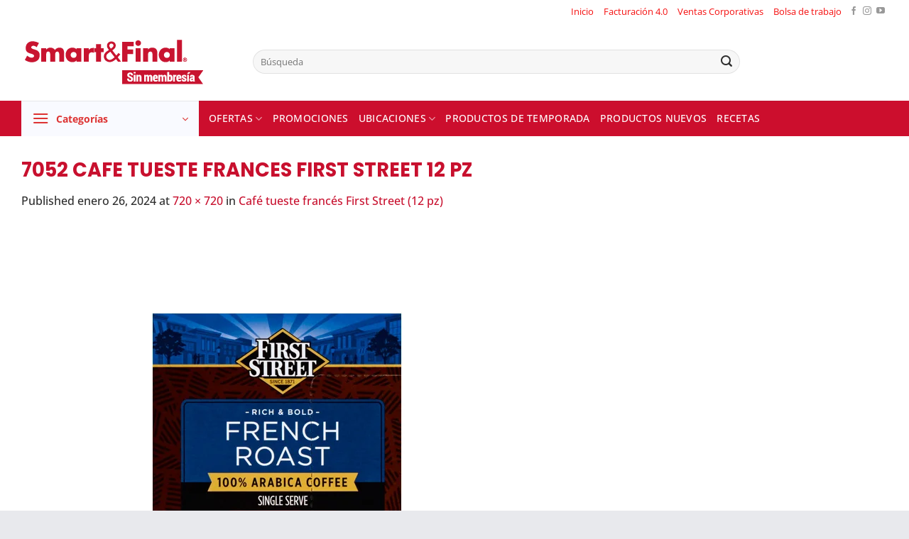

--- FILE ---
content_type: text/html; charset=UTF-8
request_url: https://www.smartnfinal.com.mx/?attachment_id=173943
body_size: 42079
content:
<!DOCTYPE html><html lang="es" class="loading-site no-js"><head><script data-no-optimize="1">var litespeed_docref=sessionStorage.getItem("litespeed_docref");litespeed_docref&&(Object.defineProperty(document,"referrer",{get:function(){return litespeed_docref}}),sessionStorage.removeItem("litespeed_docref"));</script> <meta charset="UTF-8" /><link rel="profile" href="https://gmpg.org/xfn/11" /><link rel="pingback" href="https://www.smartnfinal.com.mx/xmlrpc.php" /> <script type="litespeed/javascript">var et_site_url='https://www.smartnfinal.com.mx';var et_post_id='173943';function et_core_page_resource_fallback(a,b){"undefined"===typeof b&&(b=a.sheet.cssRules&&0===a.sheet.cssRules.length);b&&(a.onerror=null,a.onload=null,a.href?a.href=et_site_url+"/?et_core_page_resource="+a.id+et_post_id:a.src&&(a.src=et_site_url+"/?et_core_page_resource="+a.id+et_post_id))}</script><script type="litespeed/javascript">(function(html){html.className=html.className.replace(/\bno-js\b/,'js')})(document.documentElement)</script> <meta name='robots' content='index, follow, max-image-preview:large, max-snippet:-1, max-video-preview:-1' /><meta name="viewport" content="width=device-width, initial-scale=1" /><title>7052 CAFE TUESTE FRANCES FIRST STREET 12 PZ - Smart&amp;Final</title><link rel="canonical" href="https://www.smartnfinal.com.mx/" /><meta property="og:locale" content="es_MX" /><meta property="og:type" content="article" /><meta property="og:title" content="7052 CAFE TUESTE FRANCES FIRST STREET 12 PZ - Smart&amp;Final" /><meta property="og:url" content="https://www.smartnfinal.com.mx/" /><meta property="og:site_name" content="Smart&amp;Final" /><meta property="article:publisher" content="https://www.facebook.com/SmartandFinalMexico" /><meta property="og:image" content="https://www.smartnfinal.com.mx" /><meta property="og:image:width" content="1" /><meta property="og:image:height" content="1" /><meta property="og:image:type" content="image/jpeg" /><meta name="twitter:card" content="summary_large_image" /> <script type="application/ld+json" class="yoast-schema-graph">{"@context":"https://schema.org","@graph":[{"@type":"WebPage","@id":"https://www.smartnfinal.com.mx/","url":"https://www.smartnfinal.com.mx/","name":"7052 CAFE TUESTE FRANCES FIRST STREET 12 PZ - Smart&amp;Final","isPartOf":{"@id":"https://www.smartnfinal.com.mx/#website"},"primaryImageOfPage":{"@id":"https://www.smartnfinal.com.mx/#primaryimage"},"image":{"@id":"https://www.smartnfinal.com.mx/#primaryimage"},"thumbnailUrl":"https://www.smartnfinal.com.mx/wp-content/uploads/2021/02/7052-CAFE-TUESTE-FRANCES-FIRST-STREET-12-PZ.jpg","datePublished":"2024-01-26T19:25:49+00:00","breadcrumb":{"@id":"https://www.smartnfinal.com.mx/#breadcrumb"},"inLanguage":"es","potentialAction":[{"@type":"ReadAction","target":["https://www.smartnfinal.com.mx/"]}]},{"@type":"ImageObject","inLanguage":"es","@id":"https://www.smartnfinal.com.mx/#primaryimage","url":"https://www.smartnfinal.com.mx/wp-content/uploads/2021/02/7052-CAFE-TUESTE-FRANCES-FIRST-STREET-12-PZ.jpg","contentUrl":"https://www.smartnfinal.com.mx/wp-content/uploads/2021/02/7052-CAFE-TUESTE-FRANCES-FIRST-STREET-12-PZ.jpg","width":720,"height":720},{"@type":"BreadcrumbList","@id":"https://www.smartnfinal.com.mx/#breadcrumb","itemListElement":[{"@type":"ListItem","position":1,"name":"Inicio","item":"https://www.smartnfinal.com.mx/"},{"@type":"ListItem","position":2,"name":"Café tueste francés First Street (12 pz)","item":"https://www.smartnfinal.com.mx/tienda/abarrotes/cafe-tueste-frances-first-street-12-pz/"},{"@type":"ListItem","position":3,"name":"7052 CAFE TUESTE FRANCES FIRST STREET 12 PZ"}]},{"@type":"WebSite","@id":"https://www.smartnfinal.com.mx/#website","url":"https://www.smartnfinal.com.mx/","name":"Smart&amp;Final","description":"Ofertas semanales de Smart and Final","potentialAction":[{"@type":"SearchAction","target":{"@type":"EntryPoint","urlTemplate":"https://www.smartnfinal.com.mx/?s={search_term_string}"},"query-input":{"@type":"PropertyValueSpecification","valueRequired":true,"valueName":"search_term_string"}}],"inLanguage":"es"}]}</script> <link rel='dns-prefetch' href='//www.googletagmanager.com' /><link rel='dns-prefetch' href='//fonts.googleapis.com' /><link rel='dns-prefetch' href='//use.fontawesome.com' /><link rel='prefetch' href='https://www.smartnfinal.com.mx/wp-content/themes/flatsome/assets/js/flatsome.js?ver=e2eddd6c228105dac048' /><link rel='prefetch' href='https://www.smartnfinal.com.mx/wp-content/themes/flatsome/assets/js/chunk.slider.js?ver=3.20.4' /><link rel='prefetch' href='https://www.smartnfinal.com.mx/wp-content/themes/flatsome/assets/js/chunk.popups.js?ver=3.20.4' /><link rel='prefetch' href='https://www.smartnfinal.com.mx/wp-content/themes/flatsome/assets/js/chunk.tooltips.js?ver=3.20.4' /><link rel='prefetch' href='https://www.smartnfinal.com.mx/wp-content/themes/flatsome/assets/js/woocommerce.js?ver=1c9be63d628ff7c3ff4c' /><link rel="alternate" type="application/rss+xml" title="Smart&amp;Final &raquo; Feed" href="https://www.smartnfinal.com.mx/feed/" /><link rel="alternate" type="application/rss+xml" title="Smart&amp;Final &raquo; RSS de los comentarios" href="https://www.smartnfinal.com.mx/comments/feed/" /><link rel="alternate" title="oEmbed (JSON)" type="application/json+oembed" href="https://www.smartnfinal.com.mx/wp-json/oembed/1.0/embed?url=https%3A%2F%2Fwww.smartnfinal.com.mx%2F%3Fattachment_id%3D173943%23main" /><link rel="alternate" title="oEmbed (XML)" type="text/xml+oembed" href="https://www.smartnfinal.com.mx/wp-json/oembed/1.0/embed?url=https%3A%2F%2Fwww.smartnfinal.com.mx%2F%3Fattachment_id%3D173943%23main&#038;format=xml" /><style id='wp-img-auto-sizes-contain-inline-css' type='text/css'>img:is([sizes=auto i],[sizes^="auto," i]){contain-intrinsic-size:3000px 1500px}
/*# sourceURL=wp-img-auto-sizes-contain-inline-css */</style><link data-optimized="2" rel="stylesheet" href="https://www.smartnfinal.com.mx/wp-content/litespeed/css/0b7251f841b0e58f0ad0ca05152b66b8.css?ver=9d0fa" /><style id='wp-block-library-inline-css' type='text/css'>:root{--wp-block-synced-color:#7a00df;--wp-block-synced-color--rgb:122,0,223;--wp-bound-block-color:var(--wp-block-synced-color);--wp-editor-canvas-background:#ddd;--wp-admin-theme-color:#007cba;--wp-admin-theme-color--rgb:0,124,186;--wp-admin-theme-color-darker-10:#006ba1;--wp-admin-theme-color-darker-10--rgb:0,107,160.5;--wp-admin-theme-color-darker-20:#005a87;--wp-admin-theme-color-darker-20--rgb:0,90,135;--wp-admin-border-width-focus:2px}@media (min-resolution:192dpi){:root{--wp-admin-border-width-focus:1.5px}}.wp-element-button{cursor:pointer}:root .has-very-light-gray-background-color{background-color:#eee}:root .has-very-dark-gray-background-color{background-color:#313131}:root .has-very-light-gray-color{color:#eee}:root .has-very-dark-gray-color{color:#313131}:root .has-vivid-green-cyan-to-vivid-cyan-blue-gradient-background{background:linear-gradient(135deg,#00d084,#0693e3)}:root .has-purple-crush-gradient-background{background:linear-gradient(135deg,#34e2e4,#4721fb 50%,#ab1dfe)}:root .has-hazy-dawn-gradient-background{background:linear-gradient(135deg,#faaca8,#dad0ec)}:root .has-subdued-olive-gradient-background{background:linear-gradient(135deg,#fafae1,#67a671)}:root .has-atomic-cream-gradient-background{background:linear-gradient(135deg,#fdd79a,#004a59)}:root .has-nightshade-gradient-background{background:linear-gradient(135deg,#330968,#31cdcf)}:root .has-midnight-gradient-background{background:linear-gradient(135deg,#020381,#2874fc)}:root{--wp--preset--font-size--normal:16px;--wp--preset--font-size--huge:42px}.has-regular-font-size{font-size:1em}.has-larger-font-size{font-size:2.625em}.has-normal-font-size{font-size:var(--wp--preset--font-size--normal)}.has-huge-font-size{font-size:var(--wp--preset--font-size--huge)}.has-text-align-center{text-align:center}.has-text-align-left{text-align:left}.has-text-align-right{text-align:right}.has-fit-text{white-space:nowrap!important}#end-resizable-editor-section{display:none}.aligncenter{clear:both}.items-justified-left{justify-content:flex-start}.items-justified-center{justify-content:center}.items-justified-right{justify-content:flex-end}.items-justified-space-between{justify-content:space-between}.screen-reader-text{border:0;clip-path:inset(50%);height:1px;margin:-1px;overflow:hidden;padding:0;position:absolute;width:1px;word-wrap:normal!important}.screen-reader-text:focus{background-color:#ddd;clip-path:none;color:#444;display:block;font-size:1em;height:auto;left:5px;line-height:normal;padding:15px 23px 14px;text-decoration:none;top:5px;width:auto;z-index:100000}html :where(.has-border-color){border-style:solid}html :where([style*=border-top-color]){border-top-style:solid}html :where([style*=border-right-color]){border-right-style:solid}html :where([style*=border-bottom-color]){border-bottom-style:solid}html :where([style*=border-left-color]){border-left-style:solid}html :where([style*=border-width]){border-style:solid}html :where([style*=border-top-width]){border-top-style:solid}html :where([style*=border-right-width]){border-right-style:solid}html :where([style*=border-bottom-width]){border-bottom-style:solid}html :where([style*=border-left-width]){border-left-style:solid}html :where(img[class*=wp-image-]){height:auto;max-width:100%}:where(figure){margin:0 0 1em}html :where(.is-position-sticky){--wp-admin--admin-bar--position-offset:var(--wp-admin--admin-bar--height,0px)}@media screen and (max-width:600px){html :where(.is-position-sticky){--wp-admin--admin-bar--position-offset:0px}}

/*# sourceURL=wp-block-library-inline-css */</style><style id='global-styles-inline-css' type='text/css'>:root{--wp--preset--aspect-ratio--square: 1;--wp--preset--aspect-ratio--4-3: 4/3;--wp--preset--aspect-ratio--3-4: 3/4;--wp--preset--aspect-ratio--3-2: 3/2;--wp--preset--aspect-ratio--2-3: 2/3;--wp--preset--aspect-ratio--16-9: 16/9;--wp--preset--aspect-ratio--9-16: 9/16;--wp--preset--color--black: #000000;--wp--preset--color--cyan-bluish-gray: #abb8c3;--wp--preset--color--white: #ffffff;--wp--preset--color--pale-pink: #f78da7;--wp--preset--color--vivid-red: #cf2e2e;--wp--preset--color--luminous-vivid-orange: #ff6900;--wp--preset--color--luminous-vivid-amber: #fcb900;--wp--preset--color--light-green-cyan: #7bdcb5;--wp--preset--color--vivid-green-cyan: #00d084;--wp--preset--color--pale-cyan-blue: #8ed1fc;--wp--preset--color--vivid-cyan-blue: #0693e3;--wp--preset--color--vivid-purple: #9b51e0;--wp--preset--color--primary: #c8102e;--wp--preset--color--secondary: #c8102e;--wp--preset--color--success: #627D47;--wp--preset--color--alert: #b20000;--wp--preset--gradient--vivid-cyan-blue-to-vivid-purple: linear-gradient(135deg,rgb(6,147,227) 0%,rgb(155,81,224) 100%);--wp--preset--gradient--light-green-cyan-to-vivid-green-cyan: linear-gradient(135deg,rgb(122,220,180) 0%,rgb(0,208,130) 100%);--wp--preset--gradient--luminous-vivid-amber-to-luminous-vivid-orange: linear-gradient(135deg,rgb(252,185,0) 0%,rgb(255,105,0) 100%);--wp--preset--gradient--luminous-vivid-orange-to-vivid-red: linear-gradient(135deg,rgb(255,105,0) 0%,rgb(207,46,46) 100%);--wp--preset--gradient--very-light-gray-to-cyan-bluish-gray: linear-gradient(135deg,rgb(238,238,238) 0%,rgb(169,184,195) 100%);--wp--preset--gradient--cool-to-warm-spectrum: linear-gradient(135deg,rgb(74,234,220) 0%,rgb(151,120,209) 20%,rgb(207,42,186) 40%,rgb(238,44,130) 60%,rgb(251,105,98) 80%,rgb(254,248,76) 100%);--wp--preset--gradient--blush-light-purple: linear-gradient(135deg,rgb(255,206,236) 0%,rgb(152,150,240) 100%);--wp--preset--gradient--blush-bordeaux: linear-gradient(135deg,rgb(254,205,165) 0%,rgb(254,45,45) 50%,rgb(107,0,62) 100%);--wp--preset--gradient--luminous-dusk: linear-gradient(135deg,rgb(255,203,112) 0%,rgb(199,81,192) 50%,rgb(65,88,208) 100%);--wp--preset--gradient--pale-ocean: linear-gradient(135deg,rgb(255,245,203) 0%,rgb(182,227,212) 50%,rgb(51,167,181) 100%);--wp--preset--gradient--electric-grass: linear-gradient(135deg,rgb(202,248,128) 0%,rgb(113,206,126) 100%);--wp--preset--gradient--midnight: linear-gradient(135deg,rgb(2,3,129) 0%,rgb(40,116,252) 100%);--wp--preset--font-size--small: 13px;--wp--preset--font-size--medium: 20px;--wp--preset--font-size--large: 36px;--wp--preset--font-size--x-large: 42px;--wp--preset--spacing--20: 0.44rem;--wp--preset--spacing--30: 0.67rem;--wp--preset--spacing--40: 1rem;--wp--preset--spacing--50: 1.5rem;--wp--preset--spacing--60: 2.25rem;--wp--preset--spacing--70: 3.38rem;--wp--preset--spacing--80: 5.06rem;--wp--preset--shadow--natural: 6px 6px 9px rgba(0, 0, 0, 0.2);--wp--preset--shadow--deep: 12px 12px 50px rgba(0, 0, 0, 0.4);--wp--preset--shadow--sharp: 6px 6px 0px rgba(0, 0, 0, 0.2);--wp--preset--shadow--outlined: 6px 6px 0px -3px rgb(255, 255, 255), 6px 6px rgb(0, 0, 0);--wp--preset--shadow--crisp: 6px 6px 0px rgb(0, 0, 0);}:where(body) { margin: 0; }.wp-site-blocks > .alignleft { float: left; margin-right: 2em; }.wp-site-blocks > .alignright { float: right; margin-left: 2em; }.wp-site-blocks > .aligncenter { justify-content: center; margin-left: auto; margin-right: auto; }:where(.is-layout-flex){gap: 0.5em;}:where(.is-layout-grid){gap: 0.5em;}.is-layout-flow > .alignleft{float: left;margin-inline-start: 0;margin-inline-end: 2em;}.is-layout-flow > .alignright{float: right;margin-inline-start: 2em;margin-inline-end: 0;}.is-layout-flow > .aligncenter{margin-left: auto !important;margin-right: auto !important;}.is-layout-constrained > .alignleft{float: left;margin-inline-start: 0;margin-inline-end: 2em;}.is-layout-constrained > .alignright{float: right;margin-inline-start: 2em;margin-inline-end: 0;}.is-layout-constrained > .aligncenter{margin-left: auto !important;margin-right: auto !important;}.is-layout-constrained > :where(:not(.alignleft):not(.alignright):not(.alignfull)){margin-left: auto !important;margin-right: auto !important;}body .is-layout-flex{display: flex;}.is-layout-flex{flex-wrap: wrap;align-items: center;}.is-layout-flex > :is(*, div){margin: 0;}body .is-layout-grid{display: grid;}.is-layout-grid > :is(*, div){margin: 0;}body{padding-top: 0px;padding-right: 0px;padding-bottom: 0px;padding-left: 0px;}a:where(:not(.wp-element-button)){text-decoration: none;}:root :where(.wp-element-button, .wp-block-button__link){background-color: #32373c;border-width: 0;color: #fff;font-family: inherit;font-size: inherit;font-style: inherit;font-weight: inherit;letter-spacing: inherit;line-height: inherit;padding-top: calc(0.667em + 2px);padding-right: calc(1.333em + 2px);padding-bottom: calc(0.667em + 2px);padding-left: calc(1.333em + 2px);text-decoration: none;text-transform: inherit;}.has-black-color{color: var(--wp--preset--color--black) !important;}.has-cyan-bluish-gray-color{color: var(--wp--preset--color--cyan-bluish-gray) !important;}.has-white-color{color: var(--wp--preset--color--white) !important;}.has-pale-pink-color{color: var(--wp--preset--color--pale-pink) !important;}.has-vivid-red-color{color: var(--wp--preset--color--vivid-red) !important;}.has-luminous-vivid-orange-color{color: var(--wp--preset--color--luminous-vivid-orange) !important;}.has-luminous-vivid-amber-color{color: var(--wp--preset--color--luminous-vivid-amber) !important;}.has-light-green-cyan-color{color: var(--wp--preset--color--light-green-cyan) !important;}.has-vivid-green-cyan-color{color: var(--wp--preset--color--vivid-green-cyan) !important;}.has-pale-cyan-blue-color{color: var(--wp--preset--color--pale-cyan-blue) !important;}.has-vivid-cyan-blue-color{color: var(--wp--preset--color--vivid-cyan-blue) !important;}.has-vivid-purple-color{color: var(--wp--preset--color--vivid-purple) !important;}.has-primary-color{color: var(--wp--preset--color--primary) !important;}.has-secondary-color{color: var(--wp--preset--color--secondary) !important;}.has-success-color{color: var(--wp--preset--color--success) !important;}.has-alert-color{color: var(--wp--preset--color--alert) !important;}.has-black-background-color{background-color: var(--wp--preset--color--black) !important;}.has-cyan-bluish-gray-background-color{background-color: var(--wp--preset--color--cyan-bluish-gray) !important;}.has-white-background-color{background-color: var(--wp--preset--color--white) !important;}.has-pale-pink-background-color{background-color: var(--wp--preset--color--pale-pink) !important;}.has-vivid-red-background-color{background-color: var(--wp--preset--color--vivid-red) !important;}.has-luminous-vivid-orange-background-color{background-color: var(--wp--preset--color--luminous-vivid-orange) !important;}.has-luminous-vivid-amber-background-color{background-color: var(--wp--preset--color--luminous-vivid-amber) !important;}.has-light-green-cyan-background-color{background-color: var(--wp--preset--color--light-green-cyan) !important;}.has-vivid-green-cyan-background-color{background-color: var(--wp--preset--color--vivid-green-cyan) !important;}.has-pale-cyan-blue-background-color{background-color: var(--wp--preset--color--pale-cyan-blue) !important;}.has-vivid-cyan-blue-background-color{background-color: var(--wp--preset--color--vivid-cyan-blue) !important;}.has-vivid-purple-background-color{background-color: var(--wp--preset--color--vivid-purple) !important;}.has-primary-background-color{background-color: var(--wp--preset--color--primary) !important;}.has-secondary-background-color{background-color: var(--wp--preset--color--secondary) !important;}.has-success-background-color{background-color: var(--wp--preset--color--success) !important;}.has-alert-background-color{background-color: var(--wp--preset--color--alert) !important;}.has-black-border-color{border-color: var(--wp--preset--color--black) !important;}.has-cyan-bluish-gray-border-color{border-color: var(--wp--preset--color--cyan-bluish-gray) !important;}.has-white-border-color{border-color: var(--wp--preset--color--white) !important;}.has-pale-pink-border-color{border-color: var(--wp--preset--color--pale-pink) !important;}.has-vivid-red-border-color{border-color: var(--wp--preset--color--vivid-red) !important;}.has-luminous-vivid-orange-border-color{border-color: var(--wp--preset--color--luminous-vivid-orange) !important;}.has-luminous-vivid-amber-border-color{border-color: var(--wp--preset--color--luminous-vivid-amber) !important;}.has-light-green-cyan-border-color{border-color: var(--wp--preset--color--light-green-cyan) !important;}.has-vivid-green-cyan-border-color{border-color: var(--wp--preset--color--vivid-green-cyan) !important;}.has-pale-cyan-blue-border-color{border-color: var(--wp--preset--color--pale-cyan-blue) !important;}.has-vivid-cyan-blue-border-color{border-color: var(--wp--preset--color--vivid-cyan-blue) !important;}.has-vivid-purple-border-color{border-color: var(--wp--preset--color--vivid-purple) !important;}.has-primary-border-color{border-color: var(--wp--preset--color--primary) !important;}.has-secondary-border-color{border-color: var(--wp--preset--color--secondary) !important;}.has-success-border-color{border-color: var(--wp--preset--color--success) !important;}.has-alert-border-color{border-color: var(--wp--preset--color--alert) !important;}.has-vivid-cyan-blue-to-vivid-purple-gradient-background{background: var(--wp--preset--gradient--vivid-cyan-blue-to-vivid-purple) !important;}.has-light-green-cyan-to-vivid-green-cyan-gradient-background{background: var(--wp--preset--gradient--light-green-cyan-to-vivid-green-cyan) !important;}.has-luminous-vivid-amber-to-luminous-vivid-orange-gradient-background{background: var(--wp--preset--gradient--luminous-vivid-amber-to-luminous-vivid-orange) !important;}.has-luminous-vivid-orange-to-vivid-red-gradient-background{background: var(--wp--preset--gradient--luminous-vivid-orange-to-vivid-red) !important;}.has-very-light-gray-to-cyan-bluish-gray-gradient-background{background: var(--wp--preset--gradient--very-light-gray-to-cyan-bluish-gray) !important;}.has-cool-to-warm-spectrum-gradient-background{background: var(--wp--preset--gradient--cool-to-warm-spectrum) !important;}.has-blush-light-purple-gradient-background{background: var(--wp--preset--gradient--blush-light-purple) !important;}.has-blush-bordeaux-gradient-background{background: var(--wp--preset--gradient--blush-bordeaux) !important;}.has-luminous-dusk-gradient-background{background: var(--wp--preset--gradient--luminous-dusk) !important;}.has-pale-ocean-gradient-background{background: var(--wp--preset--gradient--pale-ocean) !important;}.has-electric-grass-gradient-background{background: var(--wp--preset--gradient--electric-grass) !important;}.has-midnight-gradient-background{background: var(--wp--preset--gradient--midnight) !important;}.has-small-font-size{font-size: var(--wp--preset--font-size--small) !important;}.has-medium-font-size{font-size: var(--wp--preset--font-size--medium) !important;}.has-large-font-size{font-size: var(--wp--preset--font-size--large) !important;}.has-x-large-font-size{font-size: var(--wp--preset--font-size--x-large) !important;}
/*# sourceURL=global-styles-inline-css */</style><style id='font-awesome-svg-styles-default-inline-css' type='text/css'>.svg-inline--fa {
  display: inline-block;
  height: 1em;
  overflow: visible;
  vertical-align: -.125em;
}
/*# sourceURL=font-awesome-svg-styles-default-inline-css */</style><style id='font-awesome-svg-styles-inline-css' type='text/css'>.wp-block-font-awesome-icon svg::before,
   .wp-rich-text-font-awesome-icon svg::before {content: unset;}
/*# sourceURL=font-awesome-svg-styles-inline-css */</style><style id='woocommerce-inline-inline-css' type='text/css'>.woocommerce form .form-row .required { visibility: visible; }
/*# sourceURL=woocommerce-inline-inline-css */</style><style id='yith_wcbm_badge_style-inline-css' type='text/css'>.yith-wcbm-badge.yith-wcbm-badge-css.yith-wcbm-badge-208713 {
				top: 0px; right: 0px; bottom: auto; left: auto;
				opacity: 100%;
				
				margin: 0px 0px 0px 0px;
				padding: 0px 0px 0px 0px;
				
			}.yith-wcbm-badge.yith-wcbm-badge-css.yith-wcbm-badge-119336 {
				top: 0px; right: auto; bottom: auto; left: 0px;
				opacity: 100%;
				
				margin: 0px 0px 0px 0px;
				padding: 0px 0px 0px 0px;
				
			}.yith-wcbm-badge.yith-wcbm-badge-css.yith-wcbm-badge-119448 {
				top: 0px; right: auto; bottom: auto; left: 0px;
				opacity: 100%;
				
				margin: 0px 0px 0px 0px;
				padding: 0px 0px 0px 0px;
				
			}.yith-wcbm-badge.yith-wcbm-badge-css.yith-wcbm-badge-77274 {
				top: 0px; right: auto; bottom: auto; left: 0px;
				opacity: 100%;
				
				margin: 0px 0px 0px 0px;
				padding: 0px 0px 0px 0px;
				
			}.yith-wcbm-badge.yith-wcbm-badge-css.yith-wcbm-badge-119119 {
				top: 0px; right: auto; bottom: auto; left: 0px;
				opacity: 100%;
				
				margin: 0px 0px 0px 0px;
				padding: 0px 0px 0px 0px;
				
			}.yith-wcbm-badge.yith-wcbm-badge-css.yith-wcbm-badge-82550 {
				top: 0px; right: auto; bottom: auto; left: 0px;
				opacity: 100%;
				
				margin: 0px 0px 0px 0px;
				padding: 0px 0px 0px 0px;
				
			}.yith-wcbm-badge.yith-wcbm-badge-css.yith-wcbm-badge-182074 {
				top: 0px; right: 0px; bottom: auto; left: auto;
				opacity: 100%;
				
				margin: 0px 0px 0px 0px;
				padding: 0px 0px 0px 0px;
				
			}.yith-wcbm-badge.yith-wcbm-badge-css.yith-wcbm-badge-77234 {
				top: 0px; right: auto; bottom: auto; left: 0px;
				opacity: 100%;
				
				margin: 0px 0px 0px 0px;
				padding: 0px 0px 0px 0px;
				
			}.yith-wcbm-badge.yith-wcbm-badge-css.yith-wcbm-badge-208888 {
				top: 0px; right: 0px; bottom: auto; left: auto;
				opacity: 100%;
				
				margin: 0px 0px 0px 0px;
				padding: 0px 0px 0px 0px;
				
			}.yith-wcbm-badge.yith-wcbm-badge-css.yith-wcbm-badge-176830 {
				top: 0px; right: auto; bottom: auto; left: 0px;
				opacity: 100%;
				
				margin: 0px 0px 0px 0px;
				padding: 0px 0px 0px 0px;
				
			}.yith-wcbm-badge.yith-wcbm-badge-css.yith-wcbm-badge-208716 {
				top: 0px; right: 0px; bottom: auto; left: auto;
				opacity: 100%;
				
				margin: 0px 0px 0px 0px;
				padding: 0px 0px 0px 0px;
				
			}.yith-wcbm-badge.yith-wcbm-badge-css.yith-wcbm-badge-208714 {
				top: 0px; right: 0px; bottom: auto; left: auto;
				opacity: 100%;
				
				margin: 0px 0px 0px 0px;
				padding: 0px 0px 0px 0px;
				
			}.yith-wcbm-badge.yith-wcbm-badge-css.yith-wcbm-badge-99540 {
				top: 0px; right: auto; bottom: auto; left: 0px;
				opacity: 100%;
				
				margin: 0px 0px 0px 0px;
				padding: 0px 0px 0px 0px;
				
			}.yith-wcbm-badge.yith-wcbm-badge-css.yith-wcbm-badge-76100 {
				top: 0px; right: auto; bottom: auto; left: 0px;
				opacity: 100%;
				
				margin: 0px 0px 0px 0px;
				padding: 0px 0px 0px 0px;
				
			}.yith-wcbm-badge.yith-wcbm-badge-css.yith-wcbm-badge-78897 {
				top: 0px; right: auto; bottom: auto; left: 0px;
				opacity: 100%;
				
				margin: 0px 0px 0px 0px;
				padding: 0px 0px 0px 0px;
				
			}.yith-wcbm-badge.yith-wcbm-badge-css.yith-wcbm-badge-76561 {
				top: 0px; right: auto; bottom: auto; left: 0px;
				opacity: 100%;
				
				margin: 0px 0px 0px 0px;
				padding: 0px 0px 0px 0px;
				
			}.yith-wcbm-badge.yith-wcbm-badge-css.yith-wcbm-badge-186072 {
				top: 0px; right: 0px; bottom: auto; left: auto;
				opacity: 100%;
				
				margin: 0px 0px 0px 0px;
				padding: 0px 0px 0px 0px;
				
			}.yith-wcbm-badge.yith-wcbm-badge-css.yith-wcbm-badge-76106 {
				top: 0px; right: auto; bottom: auto; left: 0px;
				opacity: 100%;
				
				margin: 0px 0px 0px 0px;
				padding: 0px 0px 0px 0px;
				
			}.yith-wcbm-badge.yith-wcbm-badge-css.yith-wcbm-badge-210162 {
				top: 0px; right: 0px; bottom: auto; left: auto;
				opacity: 100%;
				
				margin: 0px 0px 0px 0px;
				padding: 0px 0px 0px 0px;
				
			}.yith-wcbm-badge.yith-wcbm-badge-css.yith-wcbm-badge-173049 {
				top: 0px; right: auto; bottom: auto; left: 0px;
				opacity: 100%;
				
				margin: 0px 0px 0px 0px;
				padding: 0px 0px 0px 0px;
				
			}.yith-wcbm-badge.yith-wcbm-badge-css.yith-wcbm-badge-82219 {
				top: 0px; right: auto; bottom: auto; left: 0px;
				opacity: 100%;
				
				margin: 0px 0px 0px 0px;
				padding: 0px 0px 0px 0px;
				
			}.yith-wcbm-badge.yith-wcbm-badge-css.yith-wcbm-badge-77937 {
				top: 0px; right: auto; bottom: auto; left: 0px;
				opacity: 100%;
				
				margin: 0px 0px 0px 0px;
				padding: 0px 0px 0px 0px;
				
			}.yith-wcbm-badge.yith-wcbm-badge-css.yith-wcbm-badge-181762 {
				top: 0px; right: 0px; bottom: auto; left: auto;
				opacity: 100%;
				
				margin: 0px 0px 0px 0px;
				padding: 0px 0px 0px 0px;
				
			}.yith-wcbm-badge.yith-wcbm-badge-css.yith-wcbm-badge-174212 {
				top: 0px; right: auto; bottom: auto; left: 0px;
				opacity: 100%;
				
				margin: 0px 0px 0px 0px;
				padding: 0px 0px 0px 0px;
				
			}.yith-wcbm-badge.yith-wcbm-badge-css.yith-wcbm-badge-208651 {
				top: 0px; right: 0px; bottom: auto; left: auto;
				opacity: 100%;
				
				margin: 0px 0px 0px 0px;
				padding: 0px 0px 0px 0px;
				
			}.yith-wcbm-badge.yith-wcbm-badge-css.yith-wcbm-badge-175551 {
				top: 0px; right: auto; bottom: auto; left: 0px;
				opacity: 100%;
				
				margin: 0px 0px 0px 0px;
				padding: 0px 0px 0px 0px;
				
			}.yith-wcbm-badge.yith-wcbm-badge-css.yith-wcbm-badge-32448 {
				top: 0px; right: auto; bottom: auto; left: 0px;
				opacity: 100%;
				
				margin: 0px 0px 0px 0px;
				padding: 0px 1px 2px 3px;
				
			}.yith-wcbm-badge.yith-wcbm-badge-css.yith-wcbm-badge-76383 {
				top: 0px; right: auto; bottom: auto; left: 0px;
				opacity: 100%;
				
				margin: 0px 0px 0px 0px;
				padding: 0px 0px 0px 0px;
				
			}.yith-wcbm-badge.yith-wcbm-badge-css.yith-wcbm-badge-208362 {
				top: 0px; right: 0px; bottom: auto; left: auto;
				opacity: 100%;
				
				margin: 0px 0px 0px 0px;
				padding: 0px 0px 0px 0px;
				
			}.yith-wcbm-badge.yith-wcbm-badge-css.yith-wcbm-badge-77466 {
				top: 0px; right: auto; bottom: auto; left: 0px;
				opacity: 100%;
				
				margin: 0px 0px 0px 0px;
				padding: 0px 0px 0px 0px;
				
			}.yith-wcbm-badge.yith-wcbm-badge-css.yith-wcbm-badge-208722 {
				top: 0px; right: 0px; bottom: auto; left: auto;
				opacity: 100%;
				
				margin: 0px 0px 0px 0px;
				padding: 0px 0px 0px 0px;
				
			}.yith-wcbm-badge.yith-wcbm-badge-css.yith-wcbm-badge-188905 {
				top: 0px; right: 0px; bottom: auto; left: auto;
				opacity: 100%;
				
				margin: 0px 0px 0px 0px;
				padding: 0px 0px 0px 0px;
				
			}.yith-wcbm-badge.yith-wcbm-badge-css.yith-wcbm-badge-175314 {
				top: 0px; right: auto; bottom: auto; left: 0px;
				opacity: 100%;
				
				margin: 0px 0px 0px 0px;
				padding: 0px 0px 0px 0px;
				
			}.yith-wcbm-badge.yith-wcbm-badge-css.yith-wcbm-badge-175937 {
				top: 0px; right: auto; bottom: auto; left: 0px;
				opacity: 100%;
				
				margin: 0px 0px 0px 0px;
				padding: 0px 0px 0px 0px;
				
			}.yith-wcbm-badge.yith-wcbm-badge-css.yith-wcbm-badge-77941 {
				top: 0px; right: auto; bottom: auto; left: 0px;
				opacity: 100%;
				
				margin: 0px 0px 0px 0px;
				padding: 0px 0px 0px 0px;
				
			}.yith-wcbm-badge.yith-wcbm-badge-css.yith-wcbm-badge-176250 {
				top: 0px; right: 0px; bottom: auto; left: auto;
				opacity: 100%;
				
				margin: 0px 0px 0px 0px;
				padding: 0px 0px 0px 0px;
				
			}.yith-wcbm-badge.yith-wcbm-badge-css.yith-wcbm-badge-208370 {
				top: 0px; right: 0px; bottom: auto; left: auto;
				opacity: 100%;
				
				margin: 0px 0px 0px 0px;
				padding: 0px 0px 0px 0px;
				
			}.yith-wcbm-badge.yith-wcbm-badge-css.yith-wcbm-badge-188507 {
				top: 0px; right: 0px; bottom: auto; left: auto;
				opacity: 100%;
				
				margin: 0px 0px 0px 0px;
				padding: 0px 0px 0px 0px;
				
			}.yith-wcbm-badge.yith-wcbm-badge-css.yith-wcbm-badge-174752 {
				top: 0px; right: auto; bottom: auto; left: 0px;
				opacity: 100%;
				
				margin: 0px 0px 0px 0px;
				padding: 0px 0px 0px 0px;
				
			}.yith-wcbm-badge.yith-wcbm-badge-css.yith-wcbm-badge-76680 {
				top: 0px; right: auto; bottom: auto; left: 0px;
				opacity: 100%;
				
				margin: 0px 0px 0px 0px;
				padding: 0px 0px 0px 0px;
				
			}.yith-wcbm-badge.yith-wcbm-badge-css.yith-wcbm-badge-3068 {
				top: 0px; right: auto; bottom: auto; left: 0px;
				opacity: 100%;
				
				margin: 0px 0px 0px 0px;
				padding: 0px 1px 2px 3px;
				
			}.yith-wcbm-badge.yith-wcbm-badge-css.yith-wcbm-badge-188021 {
				top: 0px; right: 0px; bottom: auto; left: auto;
				opacity: 100%;
				
				margin: 0px 0px 0px 0px;
				padding: 0px 0px 0px 0px;
				
			}.yith-wcbm-badge.yith-wcbm-badge-css.yith-wcbm-badge-178675 {
				top: 0px; right: 0px; bottom: auto; left: auto;
				opacity: 100%;
				
				margin: 0px 0px 0px 0px;
				padding: 0px 0px 0px 0px;
				
			}.yith-wcbm-badge.yith-wcbm-badge-css.yith-wcbm-badge-208846 {
				top: 0px; right: 0px; bottom: auto; left: auto;
				opacity: 100%;
				
				margin: 0px 0px 0px 0px;
				padding: 0px 0px 0px 0px;
				
			}.yith-wcbm-badge.yith-wcbm-badge-css.yith-wcbm-badge-173052 {
				top: 0px; right: auto; bottom: auto; left: 0px;
				opacity: 100%;
				
				margin: 0px 0px 0px 0px;
				padding: 0px 0px 0px 0px;
				
			}.yith-wcbm-badge.yith-wcbm-badge-css.yith-wcbm-badge-174416 {
				top: 0px; right: auto; bottom: auto; left: 0px;
				opacity: 100%;
				
				margin: 0px 0px 0px 0px;
				padding: 0px 0px 0px 0px;
				
			}.yith-wcbm-badge.yith-wcbm-badge-css.yith-wcbm-badge-186067 {
				top: 0px; right: 0px; bottom: auto; left: auto;
				opacity: 100%;
				
				margin: 0px 0px 0px 0px;
				padding: 0px 0px 0px 0px;
				
			}.yith-wcbm-badge.yith-wcbm-badge-css.yith-wcbm-badge-200150 {
				top: 0px; right: 0px; bottom: auto; left: auto;
				opacity: 100%;
				
				margin: 0px 0px 0px 0px;
				padding: 0px 0px 0px 0px;
				
			}.yith-wcbm-badge.yith-wcbm-badge-css.yith-wcbm-badge-183768 {
				top: 0px; right: 0px; bottom: auto; left: auto;
				opacity: 100%;
				
				margin: 0px 0px 0px 0px;
				padding: 0px 0px 0px 0px;
				
			}.yith-wcbm-badge.yith-wcbm-badge-css.yith-wcbm-badge-77287 {
				top: 0px; right: auto; bottom: auto; left: 0px;
				opacity: 100%;
				
				margin: 0px 0px 0px 0px;
				padding: 0px 0px 0px 0px;
				
			}.yith-wcbm-badge.yith-wcbm-badge-css.yith-wcbm-badge-24451 {
				top: 0px; right: auto; bottom: auto; left: 0px;
				opacity: 100%;
				
				margin: 0px 0px 0px 0px;
				padding: 0px 1px 2px 3px;
				
			}.yith-wcbm-badge.yith-wcbm-badge-css.yith-wcbm-badge-76796 {
				top: 0px; right: auto; bottom: auto; left: 0px;
				opacity: 100%;
				
				margin: 0px 0px 0px 0px;
				padding: 0px 0px 0px 0px;
				
			}.yith-wcbm-badge.yith-wcbm-badge-css.yith-wcbm-badge-209611 {
				top: 0px; right: 0px; bottom: auto; left: auto;
				opacity: 100%;
				
				margin: 0px 0px 0px 0px;
				padding: 0px 0px 0px 0px;
				
			}.yith-wcbm-badge.yith-wcbm-badge-css.yith-wcbm-badge-173048 {
				top: 0px; right: auto; bottom: auto; left: 0px;
				opacity: 100%;
				
				margin: 0px 0px 0px 0px;
				padding: 0px 0px 0px 0px;
				
			}.yith-wcbm-badge.yith-wcbm-badge-css.yith-wcbm-badge-142171 {
				top: 0px; right: auto; bottom: auto; left: 0px;
				opacity: 100%;
				
				margin: 0px 0px 0px 0px;
				padding: 0px 0px 0px 0px;
				
			}.yith-wcbm-badge.yith-wcbm-badge-css.yith-wcbm-badge-188314 {
				top: 0px; right: 0px; bottom: auto; left: auto;
				opacity: 100%;
				
				margin: 0px 0px 0px 0px;
				padding: 0px 0px 0px 0px;
				
			}.yith-wcbm-badge.yith-wcbm-badge-css.yith-wcbm-badge-77463 {
				top: 0px; right: auto; bottom: auto; left: 0px;
				opacity: 100%;
				
				margin: 0px 0px 0px 0px;
				padding: 0px 0px 0px 0px;
				
			}.yith-wcbm-badge.yith-wcbm-badge-css.yith-wcbm-badge-146727 {
				top: 0px; right: auto; bottom: auto; left: 0px;
				opacity: 100%;
				
				margin: 0px 0px 0px 0px;
				padding: 0px 0px 0px 0px;
				
			}.yith-wcbm-badge.yith-wcbm-badge-css.yith-wcbm-badge-46355 {
				top: 0px; right: auto; bottom: auto; left: 0px;
				opacity: 100%;
				
				margin: 0px 0px 0px 0px;
				padding: 0px 0px 0px 0px;
				
			}.yith-wcbm-badge.yith-wcbm-badge-css.yith-wcbm-badge-78923 {
				top: 0px; right: auto; bottom: auto; left: 0px;
				opacity: 100%;
				
				margin: 0px 0px 0px 0px;
				padding: 0px 0px 0px 0px;
				
			}.yith-wcbm-badge.yith-wcbm-badge-css.yith-wcbm-badge-32457 {
				top: 0px; right: auto; bottom: auto; left: 0px;
				opacity: 100%;
				
				margin: 0px 0px 0px 0px;
				padding: 0px 1px 2px 3px;
				
			}.yith-wcbm-badge.yith-wcbm-badge-css.yith-wcbm-badge-24450 {
				top: 0px; right: auto; bottom: auto; left: 0px;
				opacity: 100%;
				
				margin: 0px 0px 0px 0px;
				padding: 0px 0px 0px 0px;
				
			}.yith-wcbm-badge.yith-wcbm-badge-css.yith-wcbm-badge-5051 {
				top: 0px; right: auto; bottom: auto; left: 0px;
				opacity: 100%;
				
				margin: 0px 0px 0px 0px;
				padding: 0px 1px 2px 3px;
				
			}.yith-wcbm-badge.yith-wcbm-badge-css.yith-wcbm-badge-188506 {
				top: 0px; right: 0px; bottom: auto; left: auto;
				opacity: 100%;
				
				margin: 0px 0px 0px 0px;
				padding: 0px 0px 0px 0px;
				
			}.yith-wcbm-badge.yith-wcbm-badge-css.yith-wcbm-badge-184867 {
				top: 0px; right: 0px; bottom: auto; left: auto;
				opacity: 100%;
				
				margin: 0px 0px 0px 0px;
				padding: 0px 0px 0px 0px;
				
			}.yith-wcbm-badge.yith-wcbm-badge-css.yith-wcbm-badge-76113 {
				top: 0px; right: auto; bottom: auto; left: 0px;
				opacity: 100%;
				
				margin: 0px 0px 0px 0px;
				padding: 0px 0px 0px 0px;
				
			}.yith-wcbm-badge.yith-wcbm-badge-css.yith-wcbm-badge-186063 {
				top: 0px; right: 0px; bottom: auto; left: auto;
				opacity: 100%;
				
				margin: 0px 0px 0px 0px;
				padding: 0px 0px 0px 0px;
				
			}.yith-wcbm-badge.yith-wcbm-badge-css.yith-wcbm-badge-32458 {
				top: 0px; right: auto; bottom: auto; left: 0px;
				opacity: 100%;
				
				margin: 0px 0px 0px 0px;
				padding: 0px 1px 2px 3px;
				
			}.yith-wcbm-badge.yith-wcbm-badge-css.yith-wcbm-badge-46354 {
				top: 0px; right: auto; bottom: auto; left: 0px;
				opacity: 100%;
				
				margin: 0px 0px 0px 0px;
				padding: 0px 0px 0px 0px;
				
			}.yith-wcbm-badge.yith-wcbm-badge-css.yith-wcbm-badge-76951 {
				top: 0px; right: auto; bottom: auto; left: 0px;
				opacity: 100%;
				
				margin: 0px 0px 0px 0px;
				padding: 0px 0px 0px 0px;
				
			}.yith-wcbm-badge.yith-wcbm-badge-css.yith-wcbm-badge-155694 {
				top: 0px; right: auto; bottom: auto; left: 0px;
				opacity: 100%;
				
				margin: 0px 0px 0px 0px;
				padding: 0px 0px 0px 0px;
				
			}.yith-wcbm-badge.yith-wcbm-badge-css.yith-wcbm-badge-32459 {
				top: 0px; right: auto; bottom: auto; left: 0px;
				opacity: 100%;
				
				margin: 0px 0px 0px 0px;
				padding: 0px 1px 2px 3px;
				
			}.yith-wcbm-badge.yith-wcbm-badge-css.yith-wcbm-badge-82128 {
				top: 0px; right: auto; bottom: auto; left: 0px;
				opacity: 100%;
				
				margin: 0px 0px 0px 0px;
				padding: 0px 0px 0px 0px;
				
			}.yith-wcbm-badge.yith-wcbm-badge-css.yith-wcbm-badge-176975 {
				top: 0px; right: 0px; bottom: auto; left: auto;
				opacity: 100%;
				
				margin: 0px 0px 0px 0px;
				padding: 0px 0px 0px 0px;
				
			}.yith-wcbm-badge.yith-wcbm-badge-css.yith-wcbm-badge-174214 {
				top: 0px; right: auto; bottom: auto; left: 0px;
				opacity: 100%;
				
				margin: 0px 0px 0px 0px;
				padding: 0px 0px 0px 0px;
				
			}.yith-wcbm-badge.yith-wcbm-badge-css.yith-wcbm-badge-176989 {
				top: 0px; right: 0px; bottom: auto; left: auto;
				opacity: 100%;
				
				margin: 0px 0px 0px 0px;
				padding: 0px 0px 0px 0px;
				
			}.yith-wcbm-badge.yith-wcbm-badge-css.yith-wcbm-badge-184326 {
				top: 0px; right: 0px; bottom: auto; left: auto;
				opacity: 100%;
				
				margin: 0px 0px 0px 0px;
				padding: 0px 0px 0px 0px;
				
			}.yith-wcbm-badge.yith-wcbm-badge-css.yith-wcbm-badge-209704 {
				top: 0px; right: 0px; bottom: auto; left: auto;
				opacity: 100%;
				
				margin: 0px 0px 0px 0px;
				padding: 0px 0px 0px 0px;
				
			}.yith-wcbm-badge.yith-wcbm-badge-css.yith-wcbm-badge-210255 {
				top: 0px; right: 0px; bottom: auto; left: auto;
				opacity: 100%;
				
				margin: 0px 0px 0px 0px;
				padding: 0px 0px 0px 0px;
				
			}.yith-wcbm-badge.yith-wcbm-badge-css.yith-wcbm-badge-77934 {
				top: 0px; right: auto; bottom: auto; left: 0px;
				opacity: 100%;
				
				margin: 0px 0px 0px 0px;
				padding: 0px 0px 0px 0px;
				
			}.yith-wcbm-badge.yith-wcbm-badge-css.yith-wcbm-badge-182073 {
				top: 0px; right: 0px; bottom: auto; left: auto;
				opacity: 100%;
				
				margin: 0px 0px 0px 0px;
				padding: 0px 0px 0px 0px;
				
			}.yith-wcbm-badge.yith-wcbm-badge-css.yith-wcbm-badge-208723 {
				top: 0px; right: 0px; bottom: auto; left: auto;
				opacity: 100%;
				
				margin: 0px 0px 0px 0px;
				padding: 0px 0px 0px 0px;
				
			}.yith-wcbm-badge.yith-wcbm-badge-css.yith-wcbm-badge-46358 {
				top: 0px; right: auto; bottom: auto; left: 0px;
				opacity: 100%;
				
				margin: 0px 0px 0px 0px;
				padding: 0px 0px 0px 0px;
				
			}.yith-wcbm-badge.yith-wcbm-badge-css.yith-wcbm-badge-77148 {
				top: 0px; right: auto; bottom: auto; left: 0px;
				opacity: 100%;
				
				margin: 0px 0px 0px 0px;
				padding: 0px 0px 0px 0px;
				
			}.yith-wcbm-badge.yith-wcbm-badge-css.yith-wcbm-badge-32592 {
				top: 0px; right: auto; bottom: auto; left: 0px;
				opacity: 100%;
				
				margin: 0px 0px 0px 0px;
				padding: 0px 0px 0px 0px;
				
			}.yith-wcbm-badge.yith-wcbm-badge-css.yith-wcbm-badge-75279 {
				top: 0px; right: auto; bottom: auto; left: 0px;
				opacity: 100%;
				
				margin: 0px 0px 0px 0px;
				padding: 0px 0px 0px 0px;
				
			}.yith-wcbm-badge.yith-wcbm-badge-css.yith-wcbm-badge-9011 {
				top: 0px; right: auto; bottom: auto; left: 0px;
				opacity: 100%;
				
				margin: 0px 0px 0px 0px;
				padding: 0px 1px 2px 3px;
				
			}.yith-wcbm-badge.yith-wcbm-badge-css.yith-wcbm-badge-76110 {
				top: 0px; right: auto; bottom: auto; left: 0px;
				opacity: 100%;
				
				margin: 0px 0px 0px 0px;
				padding: 0px 0px 0px 0px;
				
			}.yith-wcbm-badge.yith-wcbm-badge-css.yith-wcbm-badge-187523 {
				top: 0px; right: 0px; bottom: auto; left: auto;
				opacity: 100%;
				
				margin: 0px 0px 0px 0px;
				padding: 0px 0px 0px 0px;
				
			}.yith-wcbm-badge.yith-wcbm-badge-css.yith-wcbm-badge-78921 {
				top: 0px; right: auto; bottom: auto; left: 0px;
				opacity: 100%;
				
				margin: 0px 0px 0px 0px;
				padding: 0px 0px 0px 0px;
				
			}.yith-wcbm-badge.yith-wcbm-badge-css.yith-wcbm-badge-77231 {
				top: 0px; right: auto; bottom: auto; left: 0px;
				opacity: 100%;
				
				margin: 0px 0px 0px 0px;
				padding: 0px 0px 0px 0px;
				
			}.yith-wcbm-badge.yith-wcbm-badge-css.yith-wcbm-badge-46382 {
				top: 0px; right: auto; bottom: auto; left: 0px;
				opacity: 100%;
				
				margin: 0px 0px 0px 0px;
				padding: 0px 0px 0px 0px;
				
			}.yith-wcbm-badge.yith-wcbm-badge-css.yith-wcbm-badge-76242 {
				top: 0px; right: auto; bottom: auto; left: 0px;
				opacity: 100%;
				
				margin: 0px 0px 0px 0px;
				padding: 0px 0px 0px 0px;
				
			}.yith-wcbm-badge.yith-wcbm-badge-css.yith-wcbm-badge-175588 {
				top: 0px; right: auto; bottom: auto; left: 0px;
				opacity: 100%;
				
				margin: 0px 0px 0px 0px;
				padding: 0px 0px 0px 0px;
				
			}.yith-wcbm-badge.yith-wcbm-badge-css.yith-wcbm-badge-208725 {
				top: 0px; right: 0px; bottom: auto; left: auto;
				opacity: 100%;
				
				margin: 0px 0px 0px 0px;
				padding: 0px 0px 0px 0px;
				
			}.yith-wcbm-badge.yith-wcbm-badge-css.yith-wcbm-badge-185450 {
				top: 0px; right: 0px; bottom: auto; left: auto;
				opacity: 100%;
				
				margin: 0px 0px 0px 0px;
				padding: 0px 0px 0px 0px;
				
			}.yith-wcbm-badge.yith-wcbm-badge-css.yith-wcbm-badge-208724 {
				top: 0px; right: 0px; bottom: auto; left: auto;
				opacity: 100%;
				
				margin: 0px 0px 0px 0px;
				padding: 0px 0px 0px 0px;
				
			}.yith-wcbm-badge.yith-wcbm-badge-css.yith-wcbm-badge-175587 {
				top: 0px; right: auto; bottom: auto; left: 0px;
				opacity: 100%;
				
				margin: 0px 0px 0px 0px;
				padding: 0px 0px 0px 0px;
				
			}.yith-wcbm-badge.yith-wcbm-badge-css.yith-wcbm-badge-75295 {
				top: 0px; right: auto; bottom: auto; left: 0px;
				opacity: 100%;
				
				margin: 0px 0px 0px 0px;
				padding: 0px 0px 0px 0px;
				
			}.yith-wcbm-badge.yith-wcbm-badge-css.yith-wcbm-badge-208573 {
				top: 0px; right: 0px; bottom: auto; left: auto;
				opacity: 100%;
				
				margin: 0px 0px 0px 0px;
				padding: 0px 0px 0px 0px;
				
			}.yith-wcbm-badge.yith-wcbm-badge-css.yith-wcbm-badge-154942 {
				top: 0px; right: auto; bottom: auto; left: 0px;
				opacity: 100%;
				
				margin: 0px 0px 0px 0px;
				padding: 0px 0px 0px 0px;
				
			}.yith-wcbm-badge.yith-wcbm-badge-css.yith-wcbm-badge-78271 {
				top: 0px; right: auto; bottom: auto; left: 0px;
				opacity: 100%;
				
				margin: 0px 0px 0px 0px;
				padding: 0px 0px 0px 0px;
				
			}.yith-wcbm-badge.yith-wcbm-badge-css.yith-wcbm-badge-175078 {
				top: 0px; right: auto; bottom: auto; left: 0px;
				opacity: 100%;
				
				margin: 0px 0px 0px 0px;
				padding: 0px 0px 0px 0px;
				
			}.yith-wcbm-badge.yith-wcbm-badge-css.yith-wcbm-badge-75284 {
				top: 0px; right: auto; bottom: auto; left: 0px;
				opacity: 100%;
				
				margin: 0px 0px 0px 0px;
				padding: 0px 0px 0px 0px;
				
			}.yith-wcbm-badge.yith-wcbm-badge-css.yith-wcbm-badge-208399 {
				top: 0px; right: 0px; bottom: auto; left: auto;
				opacity: 100%;
				
				margin: 0px 0px 0px 0px;
				padding: 0px 0px 0px 0px;
				
			}.yith-wcbm-badge.yith-wcbm-badge-css.yith-wcbm-badge-77285 {
				top: 0px; right: auto; bottom: auto; left: 0px;
				opacity: 100%;
				
				margin: 0px 0px 0px 0px;
				padding: 0px 0px 0px 0px;
				
			}.yith-wcbm-badge.yith-wcbm-badge-css.yith-wcbm-badge-185275 {
				top: 0px; right: 0px; bottom: auto; left: auto;
				opacity: 100%;
				
				margin: 0px 0px 0px 0px;
				padding: 0px 0px 0px 0px;
				
			}.yith-wcbm-badge.yith-wcbm-badge-css.yith-wcbm-badge-187312 {
				top: 0px; right: 0px; bottom: auto; left: auto;
				opacity: 100%;
				
				margin: 0px 0px 0px 0px;
				padding: 0px 0px 0px 0px;
				
			}.yith-wcbm-badge.yith-wcbm-badge-css.yith-wcbm-badge-78259 {
				top: 0px; right: auto; bottom: auto; left: 0px;
				opacity: 100%;
				
				margin: 0px 0px 0px 0px;
				padding: 0px 0px 0px 0px;
				
			}.yith-wcbm-badge.yith-wcbm-badge-css.yith-wcbm-badge-173054 {
				top: 0px; right: auto; bottom: auto; left: 0px;
				opacity: 100%;
				
				margin: 0px 0px 0px 0px;
				padding: 0px 0px 0px 0px;
				
			}.yith-wcbm-badge.yith-wcbm-badge-css.yith-wcbm-badge-77465 {
				top: 0px; right: auto; bottom: auto; left: 0px;
				opacity: 100%;
				
				margin: 0px 0px 0px 0px;
				padding: 0px 0px 0px 0px;
				
			}.yith-wcbm-badge.yith-wcbm-badge-css.yith-wcbm-badge-208649 {
				top: 0px; right: 0px; bottom: auto; left: auto;
				opacity: 100%;
				
				margin: 0px 0px 0px 0px;
				padding: 0px 0px 0px 0px;
				
			}.yith-wcbm-badge.yith-wcbm-badge-css.yith-wcbm-badge-78065 {
				top: 0px; right: auto; bottom: auto; left: 0px;
				opacity: 100%;
				
				margin: 0px 0px 0px 0px;
				padding: 0px 0px 0px 0px;
				
			}.yith-wcbm-badge.yith-wcbm-badge-css.yith-wcbm-badge-178001 {
				top: 0px; right: 0px; bottom: auto; left: auto;
				opacity: 100%;
				
				margin: 0px 0px 0px 0px;
				padding: 0px 0px 0px 0px;
				
			}.yith-wcbm-badge.yith-wcbm-badge-css.yith-wcbm-badge-182945 {
				top: 0px; right: 0px; bottom: auto; left: auto;
				opacity: 100%;
				
				margin: 0px 0px 0px 0px;
				padding: 0px 0px 0px 0px;
				
			}.yith-wcbm-badge.yith-wcbm-badge-css.yith-wcbm-badge-146734 {
				top: 0px; right: auto; bottom: auto; left: 0px;
				opacity: 100%;
				
				margin: 0px 0px 0px 0px;
				padding: 0px 0px 0px 0px;
				
			}.yith-wcbm-badge.yith-wcbm-badge-css.yith-wcbm-badge-178571 {
				top: 0px; right: 0px; bottom: auto; left: auto;
				opacity: 100%;
				
				margin: 0px 0px 0px 0px;
				padding: 0px 0px 0px 0px;
				
			}.yith-wcbm-badge.yith-wcbm-badge-css.yith-wcbm-badge-76102 {
				top: 0px; right: auto; bottom: auto; left: 0px;
				opacity: 100%;
				
				margin: 0px 0px 0px 0px;
				padding: 0px 0px 0px 0px;
				
			}.yith-wcbm-badge.yith-wcbm-badge-css.yith-wcbm-badge-9058 {
				top: 0px; right: auto; bottom: auto; left: 0px;
				opacity: 100%;
				
				margin: 0px 0px 0px 0px;
				padding: 0px 0px 0px 0px;
				
			}.yith-wcbm-badge.yith-wcbm-badge-css.yith-wcbm-badge-178362 {
				top: 0px; right: 0px; bottom: auto; left: auto;
				opacity: 100%;
				
				margin: 0px 0px 0px 0px;
				padding: 0px 0px 0px 0px;
				
			}.yith-wcbm-badge.yith-wcbm-badge-css.yith-wcbm-badge-77298 {
				top: 0px; right: auto; bottom: auto; left: 0px;
				opacity: 100%;
				
				margin: 0px 0px 0px 0px;
				padding: 0px 0px 0px 0px;
				
			}.yith-wcbm-badge.yith-wcbm-badge-css.yith-wcbm-badge-188882 {
				top: 0px; right: 0px; bottom: auto; left: auto;
				opacity: 100%;
				
				margin: 0px 0px 0px 0px;
				padding: 0px 0px 0px 0px;
				
			}.yith-wcbm-badge.yith-wcbm-badge-css.yith-wcbm-badge-208652 {
				top: 0px; right: 0px; bottom: auto; left: auto;
				opacity: 100%;
				
				margin: 0px 0px 0px 0px;
				padding: 0px 0px 0px 0px;
				
			}.yith-wcbm-badge.yith-wcbm-badge-css.yith-wcbm-badge-177011 {
				top: 0px; right: 0px; bottom: auto; left: auto;
				opacity: 100%;
				
				margin: 0px 0px 0px 0px;
				padding: 0px 0px 0px 0px;
				
			}.yith-wcbm-badge.yith-wcbm-badge-css.yith-wcbm-badge-175566 {
				top: 0px; right: auto; bottom: auto; left: 0px;
				opacity: 100%;
				
				margin: 0px 0px 0px 0px;
				padding: 0px 0px 0px 0px;
				
			}.yith-wcbm-badge.yith-wcbm-badge-css.yith-wcbm-badge-208477 {
				top: 0px; right: 0px; bottom: auto; left: auto;
				opacity: 100%;
				
				margin: 0px 0px 0px 0px;
				padding: 0px 0px 0px 0px;
				
			}.yith-wcbm-badge.yith-wcbm-badge-css.yith-wcbm-badge-76111 {
				top: 0px; right: auto; bottom: auto; left: 0px;
				opacity: 100%;
				
				margin: 0px 0px 0px 0px;
				padding: 0px 0px 0px 0px;
				
			}.yith-wcbm-badge.yith-wcbm-badge-css.yith-wcbm-badge-82460 {
				top: 0px; right: auto; bottom: auto; left: 0px;
				opacity: 100%;
				
				margin: 0px 0px 0px 0px;
				padding: 0px 0px 0px 0px;
				
			}.yith-wcbm-badge.yith-wcbm-badge-css.yith-wcbm-badge-74438 {
				top: 0px; right: auto; bottom: auto; left: 0px;
				opacity: 100%;
				
				margin: 0px 0px 0px 0px;
				padding: 0px 0px 0px 0px;
				
			}.yith-wcbm-badge.yith-wcbm-badge-css.yith-wcbm-badge-76103 {
				top: 0px; right: auto; bottom: auto; left: 0px;
				opacity: 100%;
				
				margin: 0px 0px 0px 0px;
				padding: 0px 0px 0px 0px;
				
			}.yith-wcbm-badge.yith-wcbm-badge-css.yith-wcbm-badge-76112 {
				top: 0px; right: auto; bottom: auto; left: 0px;
				opacity: 100%;
				
				margin: 0px 0px 0px 0px;
				padding: 0px 0px 0px 0px;
				
			}.yith-wcbm-badge.yith-wcbm-badge-css.yith-wcbm-badge-82127 {
				top: 0px; right: auto; bottom: auto; left: 0px;
				opacity: 100%;
				
				margin: 0px 0px 0px 0px;
				padding: 0px 0px 0px 0px;
				
			}.yith-wcbm-badge.yith-wcbm-badge-css.yith-wcbm-badge-146728 {
				top: 0px; right: auto; bottom: auto; left: 0px;
				opacity: 100%;
				
				margin: 0px 0px 0px 0px;
				padding: 0px 0px 0px 0px;
				
			}.yith-wcbm-badge.yith-wcbm-badge-css.yith-wcbm-badge-208653 {
				top: 0px; right: 0px; bottom: auto; left: auto;
				opacity: 100%;
				
				margin: 0px 0px 0px 0px;
				padding: 0px 0px 0px 0px;
				
			}.yith-wcbm-badge.yith-wcbm-badge-css.yith-wcbm-badge-75296 {
				top: 0px; right: auto; bottom: auto; left: 0px;
				opacity: 100%;
				
				margin: 0px 0px 0px 0px;
				padding: 0px 0px 0px 0px;
				
			}.yith-wcbm-badge.yith-wcbm-badge-css.yith-wcbm-badge-208688 {
				top: 0px; right: 0px; bottom: auto; left: auto;
				opacity: 100%;
				
				margin: 0px 0px 0px 0px;
				padding: 0px 0px 0px 0px;
				
			}.yith-wcbm-badge.yith-wcbm-badge-css.yith-wcbm-badge-177122 {
				top: 0px; right: 0px; bottom: auto; left: auto;
				opacity: 100%;
				
				margin: 0px 0px 0px 0px;
				padding: 0px 0px 0px 0px;
				
			}.yith-wcbm-badge.yith-wcbm-badge-css.yith-wcbm-badge-75297 {
				top: 0px; right: auto; bottom: auto; left: 0px;
				opacity: 100%;
				
				margin: 0px 0px 0px 0px;
				padding: 0px 0px 0px 0px;
				
			}.yith-wcbm-badge.yith-wcbm-badge-css.yith-wcbm-badge-188022 {
				top: 0px; right: 0px; bottom: auto; left: auto;
				opacity: 100%;
				
				margin: 0px 0px 0px 0px;
				padding: 0px 0px 0px 0px;
				
			}.yith-wcbm-badge.yith-wcbm-badge-css.yith-wcbm-badge-208350 {
				top: 0px; right: 0px; bottom: auto; left: auto;
				opacity: 100%;
				
				margin: 0px 0px 0px 0px;
				padding: 0px 0px 0px 0px;
				
			}.yith-wcbm-badge.yith-wcbm-badge-css.yith-wcbm-badge-78922 {
				top: 0px; right: auto; bottom: auto; left: 0px;
				opacity: 100%;
				
				margin: 0px 0px 0px 0px;
				padding: 0px 0px 0px 0px;
				
			}.yith-wcbm-badge.yith-wcbm-badge-css.yith-wcbm-badge-210202 {
				top: 0px; right: 0px; bottom: auto; left: auto;
				opacity: 100%;
				
				margin: 0px 0px 0px 0px;
				padding: 0px 0px 0px 0px;
				
			}.yith-wcbm-badge.yith-wcbm-badge-css.yith-wcbm-badge-76109 {
				top: 0px; right: auto; bottom: auto; left: 0px;
				opacity: 100%;
				
				margin: 0px 0px 0px 0px;
				padding: 0px 0px 0px 0px;
				
			}.yith-wcbm-badge.yith-wcbm-badge-css.yith-wcbm-badge-188883 {
				top: 0px; right: 0px; bottom: auto; left: auto;
				opacity: 100%;
				
				margin: 0px 0px 0px 0px;
				padding: 0px 0px 0px 0px;
				
			}.yith-wcbm-badge.yith-wcbm-badge-css.yith-wcbm-badge-175988 {
				top: 0px; right: auto; bottom: auto; left: 0px;
				opacity: 100%;
				
				margin: 0px 0px 0px 0px;
				padding: 0px 0px 0px 0px;
				
			}.yith-wcbm-badge.yith-wcbm-badge-css.yith-wcbm-badge-146723 {
				top: 0px; right: auto; bottom: auto; left: 0px;
				opacity: 100%;
				
				margin: 0px 0px 0px 0px;
				padding: 0px 0px 0px 0px;
				
			}.yith-wcbm-badge.yith-wcbm-badge-css.yith-wcbm-badge-177558 {
				top: 0px; right: 0px; bottom: auto; left: auto;
				opacity: 100%;
				
				margin: 0px 0px 0px 0px;
				padding: 0px 0px 0px 0px;
				
			}.yith-wcbm-badge.yith-wcbm-badge-css.yith-wcbm-badge-74437 {
				top: 0px; right: auto; bottom: auto; left: 0px;
				opacity: 100%;
				
				margin: 0px 0px 0px 0px;
				padding: 0px 0px 0px 0px;
				
			}.yith-wcbm-badge.yith-wcbm-badge-css.yith-wcbm-badge-76104 {
				top: 0px; right: auto; bottom: auto; left: 0px;
				opacity: 100%;
				
				margin: 0px 0px 0px 0px;
				padding: 0px 0px 0px 0px;
				
			}.yith-wcbm-badge.yith-wcbm-badge-css.yith-wcbm-badge-146813 {
				top: 0px; right: auto; bottom: auto; left: 0px;
				opacity: 100%;
				
				margin: 0px 0px 0px 0px;
				padding: 0px 0px 0px 0px;
				
			}.yith-wcbm-badge.yith-wcbm-badge-css.yith-wcbm-badge-78066 {
				top: 0px; right: auto; bottom: auto; left: 0px;
				opacity: 100%;
				
				margin: 0px 0px 0px 0px;
				padding: 0px 0px 0px 0px;
				
			}.yith-wcbm-badge.yith-wcbm-badge-css.yith-wcbm-badge-82849 {
				top: 0px; right: auto; bottom: auto; left: 0px;
				opacity: 100%;
				
				margin: 0px 0px 0px 0px;
				padding: 0px 0px 0px 0px;
				
			}.yith-wcbm-badge.yith-wcbm-badge-css.yith-wcbm-badge-76527 {
				top: 0px; right: auto; bottom: auto; left: 0px;
				opacity: 100%;
				
				margin: 0px 0px 0px 0px;
				padding: 0px 0px 0px 0px;
				
			}.yith-wcbm-badge.yith-wcbm-badge-css.yith-wcbm-badge-123517 {
				top: 0px; right: auto; bottom: auto; left: 0px;
				opacity: 100%;
				
				margin: 0px 0px 0px 0px;
				padding: 0px 0px 0px 0px;
				
			}.yith-wcbm-badge.yith-wcbm-badge-css.yith-wcbm-badge-76531 {
				top: 0px; right: auto; bottom: auto; left: 0px;
				opacity: 100%;
				
				margin: 0px 0px 0px 0px;
				padding: 0px 0px 0px 0px;
				
			}.yith-wcbm-badge.yith-wcbm-badge-css.yith-wcbm-badge-208363 {
				top: 0px; right: 0px; bottom: auto; left: auto;
				opacity: 100%;
				
				margin: 0px 0px 0px 0px;
				padding: 0px 0px 0px 0px;
				
			}.yith-wcbm-badge.yith-wcbm-badge-css.yith-wcbm-badge-208691 {
				top: 0px; right: 0px; bottom: auto; left: auto;
				opacity: 100%;
				
				margin: 0px 0px 0px 0px;
				padding: 0px 0px 0px 0px;
				
			}.yith-wcbm-badge.yith-wcbm-badge-css.yith-wcbm-badge-73996 {
				top: 0px; right: auto; bottom: auto; left: 0px;
				opacity: 100%;
				
				margin: 0px 0px 0px 0px;
				padding: 0px 0px 0px 0px;
				
			}.yith-wcbm-badge.yith-wcbm-badge-css.yith-wcbm-badge-209135 {
				top: 0px; right: 0px; bottom: auto; left: auto;
				opacity: 100%;
				
				margin: 0px 0px 0px 0px;
				padding: 0px 0px 0px 0px;
				
			}.yith-wcbm-badge.yith-wcbm-badge-css.yith-wcbm-badge-3775 {
				top: 0px; right: auto; bottom: auto; left: 0px;
				opacity: 100%;
				
				margin: 0px 0px 0px 0px;
				padding: 0px 0px 0px 0px;
				
			}.yith-wcbm-badge.yith-wcbm-badge-css.yith-wcbm-badge-77278 {
				top: 0px; right: auto; bottom: auto; left: 0px;
				opacity: 100%;
				
				margin: 0px 0px 0px 0px;
				padding: 0px 0px 0px 0px;
				
			}.yith-wcbm-badge.yith-wcbm-badge-css.yith-wcbm-badge-74847 {
				top: 0px; right: auto; bottom: auto; left: 0px;
				opacity: 100%;
				
				margin: 0px 0px 0px 0px;
				padding: 0px 0px 0px 0px;
				
			}.yith-wcbm-badge.yith-wcbm-badge-css.yith-wcbm-badge-77283 {
				top: 0px; right: auto; bottom: auto; left: 0px;
				opacity: 100%;
				
				margin: 0px 0px 0px 0px;
				padding: 0px 0px 0px 0px;
				
			}.yith-wcbm-badge.yith-wcbm-badge-css.yith-wcbm-badge-82511 {
				top: 0px; right: auto; bottom: auto; left: 0px;
				opacity: 100%;
				
				margin: 0px 0px 0px 0px;
				padding: 0px 0px 0px 0px;
				
			}.yith-wcbm-badge.yith-wcbm-badge-css.yith-wcbm-badge-77299 {
				top: 0px; right: auto; bottom: auto; left: 0px;
				opacity: 100%;
				
				margin: 0px 0px 0px 0px;
				padding: 0px 0px 0px 0px;
				
			}.yith-wcbm-badge.yith-wcbm-badge-css.yith-wcbm-badge-78311 {
				top: 0px; right: auto; bottom: auto; left: 0px;
				opacity: 100%;
				
				margin: 0px 0px 0px 0px;
				padding: 0px 0px 0px 0px;
				
			}.yith-wcbm-badge.yith-wcbm-badge-css.yith-wcbm-badge-78310 {
				top: 0px; right: auto; bottom: auto; left: 0px;
				opacity: 100%;
				
				margin: 0px 0px 0px 0px;
				padding: 0px 0px 0px 0px;
				
			}.yith-wcbm-badge.yith-wcbm-badge-css.yith-wcbm-badge-78312 {
				top: 0px; right: auto; bottom: auto; left: 0px;
				opacity: 100%;
				
				margin: 0px 0px 0px 0px;
				padding: 0px 0px 0px 0px;
				
			}.yith-wcbm-badge.yith-wcbm-badge-css.yith-wcbm-badge-182076 {
				top: 0px; right: 0px; bottom: auto; left: auto;
				opacity: 100%;
				
				margin: 0px 0px 0px 0px;
				padding: 0px 0px 0px 0px;
				
			}.yith-wcbm-badge.yith-wcbm-badge-css.yith-wcbm-badge-184649 {
				top: 0px; right: 0px; bottom: auto; left: auto;
				opacity: 100%;
				
				margin: 0px 0px 0px 0px;
				padding: 0px 0px 0px 0px;
				
			}.yith-wcbm-badge.yith-wcbm-badge-css.yith-wcbm-badge-77464 {
				top: 0px; right: auto; bottom: auto; left: 0px;
				opacity: 100%;
				
				margin: 0px 0px 0px 0px;
				padding: 0px 0px 0px 0px;
				
			}.yith-wcbm-badge.yith-wcbm-badge-css.yith-wcbm-badge-76101 {
				top: 0px; right: auto; bottom: auto; left: 0px;
				opacity: 100%;
				
				margin: 0px 0px 0px 0px;
				padding: 0px 0px 0px 0px;
				
			}.yith-wcbm-badge.yith-wcbm-badge-css.yith-wcbm-badge-32460 {
				top: 0px; right: auto; bottom: auto; left: 0px;
				opacity: 100%;
				
				margin: 0px 0px 0px 0px;
				padding: 0px 1px 2px 3px;
				
			}.yith-wcbm-badge.yith-wcbm-badge-css.yith-wcbm-badge-178385 {
				top: 0px; right: 0px; bottom: auto; left: auto;
				opacity: 100%;
				
				margin: 0px 0px 0px 0px;
				padding: 0px 0px 0px 0px;
				
			}.yith-wcbm-badge.yith-wcbm-badge-css.yith-wcbm-badge-176242 {
				top: 0px; right: 0px; bottom: auto; left: auto;
				opacity: 100%;
				
				margin: 0px 0px 0px 0px;
				padding: 0px 0px 0px 0px;
				
			}.yith-wcbm-badge.yith-wcbm-badge-css.yith-wcbm-badge-176241 {
				top: 0px; right: 0px; bottom: auto; left: auto;
				opacity: 100%;
				
				margin: 0px 0px 0px 0px;
				padding: 0px 0px 0px 0px;
				
			}.yith-wcbm-badge.yith-wcbm-badge-css.yith-wcbm-badge-176656 {
				top: 0px; right: 0px; bottom: auto; left: auto;
				opacity: 100%;
				
				margin: 0px 0px 0px 0px;
				padding: 0px 0px 0px 0px;
				
			}.yith-wcbm-badge.yith-wcbm-badge-css.yith-wcbm-badge-208351 {
				top: 0px; right: 0px; bottom: auto; left: auto;
				opacity: 100%;
				
				margin: 0px 0px 0px 0px;
				padding: 0px 0px 0px 0px;
				
			}.yith-wcbm-badge.yith-wcbm-badge-css.yith-wcbm-badge-208689 {
				top: 0px; right: 0px; bottom: auto; left: auto;
				opacity: 100%;
				
				margin: 0px 0px 0px 0px;
				padding: 0px 0px 0px 0px;
				
			}.yith-wcbm-badge.yith-wcbm-badge-css.yith-wcbm-badge-77161 {
				top: 0px; right: auto; bottom: auto; left: 0px;
				opacity: 100%;
				
				margin: 0px 0px 0px 0px;
				padding: 0px 0px 0px 0px;
				
			}.yith-wcbm-badge.yith-wcbm-badge-css.yith-wcbm-badge-174211 {
				top: 0px; right: auto; bottom: auto; left: 0px;
				opacity: 100%;
				
				margin: 0px 0px 0px 0px;
				padding: 0px 0px 0px 0px;
				
			}.yith-wcbm-badge.yith-wcbm-badge-css.yith-wcbm-badge-146731 {
				top: 0px; right: auto; bottom: auto; left: 0px;
				opacity: 100%;
				
				margin: 0px 0px 0px 0px;
				padding: 0px 0px 0px 0px;
				
			}.yith-wcbm-badge.yith-wcbm-badge-css.yith-wcbm-badge-46350 {
				top: 0px; right: auto; bottom: auto; left: 0px;
				opacity: 100%;
				
				margin: 0px 0px 0px 0px;
				padding: 0px 0px 0px 0px;
				
			}.yith-wcbm-badge.yith-wcbm-badge-css.yith-wcbm-badge-36579 {
				top: 0px; right: auto; bottom: auto; left: 0px;
				opacity: 100%;
				
				margin: 0px 0px 0px 0px;
				padding: 0px 1px 2px 3px;
				
			}.yith-wcbm-badge.yith-wcbm-badge-css.yith-wcbm-badge-73995 {
				top: 0px; right: auto; bottom: auto; left: 0px;
				opacity: 100%;
				
				margin: 0px 0px 0px 0px;
				padding: 0px 0px 0px 0px;
				
			}.yith-wcbm-badge.yith-wcbm-badge-css.yith-wcbm-badge-176978 {
				top: 0px; right: 0px; bottom: auto; left: auto;
				opacity: 100%;
				
				margin: 0px 0px 0px 0px;
				padding: 0px 0px 0px 0px;
				
			}.yith-wcbm-badge.yith-wcbm-badge-css.yith-wcbm-badge-146730 {
				top: 0px; right: auto; bottom: auto; left: 0px;
				opacity: 100%;
				
				margin: 0px 0px 0px 0px;
				padding: 0px 0px 0px 0px;
				
			}.yith-wcbm-badge.yith-wcbm-badge-css.yith-wcbm-badge-209134 {
				top: 0px; right: 0px; bottom: auto; left: auto;
				opacity: 100%;
				
				margin: 0px 0px 0px 0px;
				padding: 0px 0px 0px 0px;
				
			}.yith-wcbm-badge.yith-wcbm-badge-css.yith-wcbm-badge-178562 {
				top: 0px; right: 0px; bottom: auto; left: auto;
				opacity: 100%;
				
				margin: 0px 0px 0px 0px;
				padding: 0px 0px 0px 0px;
				
			}.yith-wcbm-badge.yith-wcbm-badge-css.yith-wcbm-badge-208848 {
				top: 0px; right: 0px; bottom: auto; left: auto;
				opacity: 100%;
				
				margin: 0px 0px 0px 0px;
				padding: 0px 0px 0px 0px;
				
			}.yith-wcbm-badge.yith-wcbm-badge-css.yith-wcbm-badge-208919 {
				top: 0px; right: 0px; bottom: auto; left: auto;
				opacity: 100%;
				
				margin: 0px 0px 0px 0px;
				padding: 0px 0px 0px 0px;
				
			}.yith-wcbm-badge.yith-wcbm-badge-css.yith-wcbm-badge-77462 {
				top: 0px; right: auto; bottom: auto; left: 0px;
				opacity: 100%;
				
				margin: 0px 0px 0px 0px;
				padding: 0px 0px 0px 0px;
				
			}.yith-wcbm-badge.yith-wcbm-badge-css.yith-wcbm-badge-208361 {
				top: 0px; right: 0px; bottom: auto; left: auto;
				opacity: 100%;
				
				margin: 0px 0px 0px 0px;
				padding: 0px 0px 0px 0px;
				
			}.yith-wcbm-badge.yith-wcbm-badge-css.yith-wcbm-badge-76793 {
				top: 0px; right: auto; bottom: auto; left: 0px;
				opacity: 100%;
				
				margin: 0px 0px 0px 0px;
				padding: 0px 0px 0px 0px;
				
			}.yith-wcbm-badge.yith-wcbm-badge-css.yith-wcbm-badge-76114 {
				top: 0px; right: auto; bottom: auto; left: 0px;
				opacity: 100%;
				
				margin: 0px 0px 0px 0px;
				padding: 0px 0px 0px 0px;
				
			}.yith-wcbm-badge.yith-wcbm-badge-css.yith-wcbm-badge-91314 {
				top: 0px; right: auto; bottom: auto; left: 0px;
				opacity: 100%;
				
				margin: 0px 0px 0px 0px;
				padding: 0px 0px 0px 0px;
				
			}.yith-wcbm-badge.yith-wcbm-badge-css.yith-wcbm-badge-208849 {
				top: 0px; right: 0px; bottom: auto; left: auto;
				opacity: 100%;
				
				margin: 0px 0px 0px 0px;
				padding: 0px 0px 0px 0px;
				
			}.yith-wcbm-badge.yith-wcbm-badge-css.yith-wcbm-badge-188995 {
				top: 0px; right: 0px; bottom: auto; left: auto;
				opacity: 100%;
				
				margin: 0px 0px 0px 0px;
				padding: 0px 0px 0px 0px;
				
			}.yith-wcbm-badge.yith-wcbm-badge-css.yith-wcbm-badge-178390 {
				top: 0px; right: 0px; bottom: auto; left: auto;
				opacity: 100%;
				
				margin: 0px 0px 0px 0px;
				padding: 0px 0px 0px 0px;
				
			}.yith-wcbm-badge.yith-wcbm-badge-css.yith-wcbm-badge-82817 {
				top: 0px; right: auto; bottom: auto; left: 0px;
				opacity: 100%;
				
				margin: 0px 0px 0px 0px;
				padding: 0px 0px 0px 0px;
				
			}.yith-wcbm-badge.yith-wcbm-badge-css.yith-wcbm-badge-76652 {
				top: 0px; right: auto; bottom: auto; left: 0px;
				opacity: 100%;
				
				margin: 0px 0px 0px 0px;
				padding: 0px 0px 0px 0px;
				
			}.yith-wcbm-badge.yith-wcbm-badge-css.yith-wcbm-badge-187731 {
				top: 0px; right: 0px; bottom: auto; left: auto;
				opacity: 100%;
				
				margin: 0px 0px 0px 0px;
				padding: 0px 0px 0px 0px;
				
			}.yith-wcbm-badge.yith-wcbm-badge-css.yith-wcbm-badge-142166 {
				top: 0px; right: auto; bottom: auto; left: 0px;
				opacity: 100%;
				
				margin: 0px 0px 0px 0px;
				padding: 0px 0px 0px 0px;
				
			}.yith-wcbm-badge.yith-wcbm-badge-css.yith-wcbm-badge-82819 {
				top: 0px; right: auto; bottom: auto; left: 0px;
				opacity: 100%;
				
				margin: 0px 0px 0px 0px;
				padding: 0px 0px 0px 0px;
				
			}.yith-wcbm-badge.yith-wcbm-badge-css.yith-wcbm-badge-182077 {
				top: 0px; right: 0px; bottom: auto; left: auto;
				opacity: 100%;
				
				margin: 0px 0px 0px 0px;
				padding: 0px 0px 0px 0px;
				
			}.yith-wcbm-badge.yith-wcbm-badge-css.yith-wcbm-badge-182031 {
				top: 0px; right: 0px; bottom: auto; left: auto;
				opacity: 100%;
				
				margin: 0px 0px 0px 0px;
				padding: 0px 0px 0px 0px;
				
			}.yith-wcbm-badge.yith-wcbm-badge-css.yith-wcbm-badge-77160 {
				top: 0px; right: auto; bottom: auto; left: 0px;
				opacity: 100%;
				
				margin: 0px 0px 0px 0px;
				padding: 0px 0px 0px 0px;
				
			}.yith-wcbm-badge.yith-wcbm-badge-css.yith-wcbm-badge-173614 {
				top: 0px; right: auto; bottom: auto; left: 0px;
				opacity: 100%;
				
				margin: 0px 0px 0px 0px;
				padding: 0px 0px 0px 0px;
				
			}.yith-wcbm-badge.yith-wcbm-badge-css.yith-wcbm-badge-208717 {
				top: 0px; right: 0px; bottom: auto; left: auto;
				opacity: 100%;
				
				margin: 0px 0px 0px 0px;
				padding: 0px 0px 0px 0px;
				
			}.yith-wcbm-badge.yith-wcbm-badge-css.yith-wcbm-badge-186064 {
				top: 0px; right: 0px; bottom: auto; left: auto;
				opacity: 100%;
				
				margin: 0px 0px 0px 0px;
				padding: 0px 0px 0px 0px;
				
			}.yith-wcbm-badge.yith-wcbm-badge-css.yith-wcbm-badge-209609 {
				top: 0px; right: 0px; bottom: auto; left: auto;
				opacity: 100%;
				
				margin: 0px 0px 0px 0px;
				padding: 0px 0px 0px 0px;
				
			}.yith-wcbm-badge.yith-wcbm-badge-css.yith-wcbm-badge-186235 {
				top: 0px; right: 0px; bottom: auto; left: auto;
				opacity: 100%;
				
				margin: 0px 0px 0px 0px;
				padding: 0px 0px 0px 0px;
				
			}.yith-wcbm-badge.yith-wcbm-badge-css.yith-wcbm-badge-175184 {
				top: 0px; right: auto; bottom: auto; left: 0px;
				opacity: 100%;
				
				margin: 0px 0px 0px 0px;
				padding: 0px 0px 0px 0px;
				
			}.yith-wcbm-badge.yith-wcbm-badge-css.yith-wcbm-badge-173616 {
				top: 0px; right: auto; bottom: auto; left: 0px;
				opacity: 100%;
				
				margin: 0px 0px 0px 0px;
				padding: 0px 0px 0px 0px;
				
			}.yith-wcbm-badge.yith-wcbm-badge-css.yith-wcbm-badge-177121 {
				top: 0px; right: 0px; bottom: auto; left: auto;
				opacity: 100%;
				
				margin: 0px 0px 0px 0px;
				padding: 0px 0px 0px 0px;
				
			}.yith-wcbm-badge.yith-wcbm-badge-css.yith-wcbm-badge-185228 {
				top: 0px; right: 0px; bottom: auto; left: auto;
				opacity: 100%;
				
				margin: 0px 0px 0px 0px;
				padding: 0px 0px 0px 0px;
				
			}.yith-wcbm-badge.yith-wcbm-badge-css.yith-wcbm-badge-177123 {
				top: 0px; right: 0px; bottom: auto; left: auto;
				opacity: 100%;
				
				margin: 0px 0px 0px 0px;
				padding: 0px 0px 0px 0px;
				
			}.yith-wcbm-badge.yith-wcbm-badge-css.yith-wcbm-badge-175187 {
				top: 0px; right: auto; bottom: auto; left: 0px;
				opacity: 100%;
				
				margin: 0px 0px 0px 0px;
				padding: 0px 0px 0px 0px;
				
			}.yith-wcbm-badge.yith-wcbm-badge-css.yith-wcbm-badge-173470 {
				top: 0px; right: auto; bottom: auto; left: 0px;
				opacity: 100%;
				
				margin: 0px 0px 0px 0px;
				padding: 0px 0px 0px 0px;
				
			}.yith-wcbm-badge.yith-wcbm-badge-css.yith-wcbm-badge-33977 {
				top: 0px; right: auto; bottom: auto; left: 0px;
				opacity: 100%;
				
				margin: 0px 0px 0px 0px;
				padding: 0px 1px 2px 3px;
				
			}.yith-wcbm-badge.yith-wcbm-badge-css.yith-wcbm-badge-209610 {
				top: 0px; right: 0px; bottom: auto; left: auto;
				opacity: 100%;
				
				margin: 0px 0px 0px 0px;
				padding: 0px 0px 0px 0px;
				
			}.yith-wcbm-badge.yith-wcbm-badge-css.yith-wcbm-badge-209236 {
				top: 0px; right: 0px; bottom: auto; left: auto;
				opacity: 100%;
				
				margin: 0px 0px 0px 0px;
				padding: 0px 0px 0px 0px;
				
			}.yith-wcbm-badge.yith-wcbm-badge-css.yith-wcbm-badge-208721 {
				top: 0px; right: 0px; bottom: auto; left: auto;
				opacity: 100%;
				
				margin: 0px 0px 0px 0px;
				padding: 0px 0px 0px 0px;
				
			}.yith-wcbm-badge.yith-wcbm-badge-css.yith-wcbm-badge-186073 {
				top: 0px; right: 0px; bottom: auto; left: auto;
				opacity: 100%;
				
				margin: 0px 0px 0px 0px;
				padding: 0px 0px 0px 0px;
				
			}.yith-wcbm-badge.yith-wcbm-badge-css.yith-wcbm-badge-76097 {
				top: 0px; right: auto; bottom: auto; left: 0px;
				opacity: 100%;
				
				margin: 0px 0px 0px 0px;
				padding: 0px 0px 0px 0px;
				
			}.yith-wcbm-badge.yith-wcbm-badge-css.yith-wcbm-badge-155733 {
				top: 0px; right: auto; bottom: auto; left: 0px;
				opacity: 100%;
				
				margin: 0px 0px 0px 0px;
				padding: 0px 0px 0px 0px;
				
			}.yith-wcbm-badge.yith-wcbm-badge-css.yith-wcbm-badge-178522 {
				top: 0px; right: 0px; bottom: auto; left: auto;
				opacity: 100%;
				
				margin: 0px 0px 0px 0px;
				padding: 0px 0px 0px 0px;
				
			}.yith-wcbm-badge.yith-wcbm-badge-css.yith-wcbm-badge-77233 {
				top: 0px; right: auto; bottom: auto; left: 0px;
				opacity: 100%;
				
				margin: 0px 0px 0px 0px;
				padding: 0px 0px 0px 0px;
				
			}.yith-wcbm-badge.yith-wcbm-badge-css.yith-wcbm-badge-166697 {
				top: 0px; right: auto; bottom: auto; left: 0px;
				opacity: 100%;
				
				margin: 0px 0px 0px 0px;
				padding: 0px 0px 0px 0px;
				
			}.yith-wcbm-badge.yith-wcbm-badge-css.yith-wcbm-badge-3067 {
				top: 0px; right: auto; bottom: auto; left: 0px;
				opacity: 100%;
				
				margin: 0px 0px 0px 0px;
				padding: 0px 0px 0px 0px;
				
			}.yith-wcbm-badge.yith-wcbm-badge-css.yith-wcbm-badge-82814 {
				top: 0px; right: auto; bottom: auto; left: 0px;
				opacity: 100%;
				
				margin: 0px 0px 0px 0px;
				padding: 0px 0px 0px 0px;
				
			}.yith-wcbm-badge.yith-wcbm-badge-css.yith-wcbm-badge-9056 {
				top: 0px; right: auto; bottom: auto; left: 0px;
				opacity: 100%;
				
				margin: 0px 0px 0px 0px;
				padding: 0px 1px 2px 3px;
				
			}.yith-wcbm-badge.yith-wcbm-badge-css.yith-wcbm-badge-175183 {
				top: 0px; right: auto; bottom: auto; left: 0px;
				opacity: 100%;
				
				margin: 0px 0px 0px 0px;
				padding: 0px 0px 0px 0px;
				
			}.yith-wcbm-badge.yith-wcbm-badge-css.yith-wcbm-badge-9057 {
				top: 0px; right: auto; bottom: auto; left: 0px;
				opacity: 100%;
				
				margin: 0px 0px 0px 0px;
				padding: 0px 1px 2px 3px;
				
			}.yith-wcbm-badge.yith-wcbm-badge-css.yith-wcbm-badge-208720 {
				top: 0px; right: 0px; bottom: auto; left: auto;
				opacity: 100%;
				
				margin: 0px 0px 0px 0px;
				padding: 0px 0px 0px 0px;
				
			}.yith-wcbm-badge.yith-wcbm-badge-css.yith-wcbm-badge-188997 {
				top: 0px; right: 0px; bottom: auto; left: auto;
				opacity: 100%;
				
				margin: 0px 0px 0px 0px;
				padding: 0px 0px 0px 0px;
				
			}.yith-wcbm-badge.yith-wcbm-badge-css.yith-wcbm-badge-146733 {
				top: 0px; right: auto; bottom: auto; left: 0px;
				opacity: 100%;
				
				margin: 0px 0px 0px 0px;
				padding: 0px 0px 0px 0px;
				
			}.yith-wcbm-badge.yith-wcbm-badge-image.yith-wcbm-badge-146721 {
				top: 0; right: 0; 
				opacity: 100%;
				
				margin: 0px 0px 0px 0px;
				padding: 0px 0px 0px 0px;
				 width:auto
			}.yith-wcbm-badge.yith-wcbm-badge-css.yith-wcbm-badge-187859 {
				top: 0px; right: 0px; bottom: auto; left: auto;
				opacity: 100%;
				
				margin: 0px 0px 0px 0px;
				padding: 0px 0px 0px 0px;
				
			}.yith-wcbm-badge.yith-wcbm-badge-css.yith-wcbm-badge-186412 {
				top: 0px; right: 0px; bottom: auto; left: auto;
				opacity: 100%;
				
				margin: 0px 0px 0px 0px;
				padding: 0px 0px 0px 0px;
				
			}.yith-wcbm-badge.yith-wcbm-badge-css.yith-wcbm-badge-183012 {
				top: 0px; right: 0px; bottom: auto; left: auto;
				opacity: 100%;
				
				margin: 0px 0px 0px 0px;
				padding: 0px 0px 0px 0px;
				
			}.yith-wcbm-badge.yith-wcbm-badge-css.yith-wcbm-badge-189089 {
				top: 0px; right: 0px; bottom: auto; left: auto;
				opacity: 100%;
				
				margin: 0px 0px 0px 0px;
				padding: 0px 0px 0px 0px;
				
			}.yith-wcbm-badge.yith-wcbm-badge-css.yith-wcbm-badge-183013 {
				top: 0px; right: 0px; bottom: auto; left: auto;
				opacity: 100%;
				
				margin: 0px 0px 0px 0px;
				padding: 0px 0px 0px 0px;
				
			}.yith-wcbm-badge.yith-wcbm-badge-css.yith-wcbm-badge-188062 {
				top: 0px; right: 0px; bottom: auto; left: auto;
				opacity: 100%;
				
				margin: 0px 0px 0px 0px;
				padding: 0px 0px 0px 0px;
				
			}.yith-wcbm-badge.yith-wcbm-badge-css.yith-wcbm-badge-200162 {
				top: 0px; right: 0px; bottom: auto; left: auto;
				opacity: 100%;
				
				margin: 0px 0px 0px 0px;
				padding: 0px 0px 0px 0px;
				
			}.yith-wcbm-badge.yith-wcbm-badge-css.yith-wcbm-badge-208650 {
				top: 0px; right: 0px; bottom: auto; left: auto;
				opacity: 100%;
				
				margin: 0px 0px 0px 0px;
				padding: 0px 0px 0px 0px;
				
			}.yith-wcbm-badge.yith-wcbm-badge-css.yith-wcbm-badge-185573 {
				top: 0px; right: 0px; bottom: auto; left: auto;
				opacity: 100%;
				
				margin: 0px 0px 0px 0px;
				padding: 0px 0px 0px 0px;
				
			}.yith-wcbm-badge.yith-wcbm-badge-css.yith-wcbm-badge-99541 {
				top: 0px; right: auto; bottom: auto; left: 0px;
				opacity: 100%;
				
				margin: 0px 0px 0px 0px;
				padding: 0px 0px 0px 0px;
				
			}.yith-wcbm-badge.yith-wcbm-badge-css.yith-wcbm-badge-76108 {
				top: 0px; right: auto; bottom: auto; left: 0px;
				opacity: 100%;
				
				margin: 0px 0px 0px 0px;
				padding: 0px 0px 0px 0px;
				
			}.yith-wcbm-badge.yith-wcbm-badge-css.yith-wcbm-badge-178410 {
				top: 0px; right: 0px; bottom: auto; left: auto;
				opacity: 100%;
				
				margin: 0px 0px 0px 0px;
				padding: 0px 0px 0px 0px;
				
			}.yith-wcbm-badge.yith-wcbm-badge-css.yith-wcbm-badge-146732 {
				top: 0px; right: auto; bottom: auto; left: 0px;
				opacity: 100%;
				
				margin: 0px 0px 0px 0px;
				padding: 0px 0px 0px 0px;
				
			}.yith-wcbm-badge.yith-wcbm-badge-css.yith-wcbm-badge-208719 {
				top: 0px; right: 0px; bottom: auto; left: auto;
				opacity: 100%;
				
				margin: 0px 0px 0px 0px;
				padding: 0px 0px 0px 0px;
				
			}.yith-wcbm-badge.yith-wcbm-badge-css.yith-wcbm-badge-76660 {
				top: 0px; right: auto; bottom: auto; left: 0px;
				opacity: 100%;
				
				margin: 0px 0px 0px 0px;
				padding: 0px 0px 0px 0px;
				
			}.yith-wcbm-badge.yith-wcbm-badge-css.yith-wcbm-badge-188157 {
				top: 0px; right: 0px; bottom: auto; left: auto;
				opacity: 100%;
				
				margin: 0px 0px 0px 0px;
				padding: 0px 0px 0px 0px;
				
			}.yith-wcbm-badge.yith-wcbm-badge-css.yith-wcbm-badge-175182 {
				top: 0px; right: auto; bottom: auto; left: 0px;
				opacity: 100%;
				
				margin: 0px 0px 0px 0px;
				padding: 0px 0px 0px 0px;
				
			}.yith-wcbm-badge.yith-wcbm-badge-css.yith-wcbm-badge-208715 {
				top: 0px; right: 0px; bottom: auto; left: auto;
				opacity: 100%;
				
				margin: 0px 0px 0px 0px;
				padding: 0px 0px 0px 0px;
				
			}.yith-wcbm-badge.yith-wcbm-badge-css.yith-wcbm-badge-208718 {
				top: 0px; right: 0px; bottom: auto; left: auto;
				opacity: 100%;
				
				margin: 0px 0px 0px 0px;
				padding: 0px 0px 0px 0px;
				
			}.yith-wcbm-badge.yith-wcbm-badge-css.yith-wcbm-badge-189307 {
				top: 0px; right: 0px; bottom: auto; left: auto;
				opacity: 100%;
				
				margin: 0px 0px 0px 0px;
				padding: 0px 0px 0px 0px;
				
			}.yith-wcbm-badge.yith-wcbm-badge-css.yith-wcbm-badge-208517 {
				top: 0px; right: 0px; bottom: auto; left: auto;
				opacity: 100%;
				
				margin: 0px 0px 0px 0px;
				padding: 0px 0px 0px 0px;
				
			}.yith-wcbm-badge.yith-wcbm-badge-css.yith-wcbm-badge-76679 {
				top: 0px; right: auto; bottom: auto; left: 0px;
				opacity: 100%;
				
				margin: 0px 0px 0px 0px;
				padding: 0px 0px 0px 0px;
				
			}.yith-wcbm-badge.yith-wcbm-badge-css.yith-wcbm-badge-77235 {
				top: 0px; right: auto; bottom: auto; left: 0px;
				opacity: 100%;
				
				margin: 0px 0px 0px 0px;
				padding: 0px 0px 0px 0px;
				
			}.yith-wcbm-badge.yith-wcbm-badge-css.yith-wcbm-badge-74856 {
				top: 0px; right: auto; bottom: auto; left: 0px;
				opacity: 100%;
				
				margin: 0px 0px 0px 0px;
				padding: 0px 0px 0px 0px;
				
			}.yith-wcbm-badge.yith-wcbm-badge-css.yith-wcbm-badge-182612 {
				top: 0px; right: 0px; bottom: auto; left: auto;
				opacity: 100%;
				
				margin: 0px 0px 0px 0px;
				padding: 0px 0px 0px 0px;
				
			}.yith-wcbm-badge.yith-wcbm-badge-css.yith-wcbm-badge-119166 {
				top: 0px; right: auto; bottom: auto; left: 0px;
				opacity: 100%;
				
				margin: 0px 0px 0px 0px;
				padding: 0px 0px 0px 0px;
				
			}.yith-wcbm-badge.yith-wcbm-badge-css.yith-wcbm-badge-119167 {
				top: 0px; right: auto; bottom: auto; left: 0px;
				opacity: 100%;
				
				margin: 0px 0px 0px 0px;
				padding: 0px 0px 0px 0px;
				
			}.yith-wcbm-badge.yith-wcbm-badge-css.yith-wcbm-badge-175189 {
				top: 0px; right: auto; bottom: auto; left: 0px;
				opacity: 100%;
				
				margin: 0px 0px 0px 0px;
				padding: 0px 0px 0px 0px;
				
			}.yith-wcbm-badge.yith-wcbm-badge-css.yith-wcbm-badge-178075 {
				top: 0px; right: 0px; bottom: auto; left: auto;
				opacity: 100%;
				
				margin: 0px 0px 0px 0px;
				padding: 0px 0px 0px 0px;
				
			}.yith-wcbm-badge.yith-wcbm-badge-css.yith-wcbm-badge-82507 {
				top: 0px; right: auto; bottom: auto; left: 0px;
				opacity: 100%;
				
				margin: 0px 0px 0px 0px;
				padding: 0px 0px 0px 0px;
				
			}.yith-wcbm-badge.yith-wcbm-badge-css.yith-wcbm-badge-182084 {
				top: 0px; right: 0px; bottom: auto; left: auto;
				opacity: 100%;
				
				margin: 0px 0px 0px 0px;
				padding: 0px 0px 0px 0px;
				
			}.yith-wcbm-badge.yith-wcbm-badge-css.yith-wcbm-badge-115937 {
				top: 0px; right: auto; bottom: auto; left: 0px;
				opacity: 100%;
				
				margin: 0px 0px 0px 0px;
				padding: 0px 0px 0px 0px;
				
			}.yith-wcbm-badge.yith-wcbm-badge-image.yith-wcbm-badge-187895 {
				top: 0; right: 0; 
				opacity: 100%;
				
				margin: 0px 0px 0px 0px;
				padding: 0px 0px 0px 0px;
				 width:auto
			}.yith-wcbm-badge.yith-wcbm-badge-css.yith-wcbm-badge-77271 {
				top: 0px; right: auto; bottom: auto; left: 0px;
				opacity: 100%;
				
				margin: 0px 0px 0px 0px;
				padding: 0px 0px 0px 0px;
				
			}.yith-wcbm-badge.yith-wcbm-badge-css.yith-wcbm-badge-176977 {
				top: 0px; right: auto; bottom: auto; left: 0px;
				opacity: 100%;
				
				margin: 0px 0px 0px 0px;
				padding: 0px 0px 0px 0px;
				
			}.yith-wcbm-badge.yith-wcbm-badge-css.yith-wcbm-badge-3423 {
				top: 0px; right: auto; bottom: auto; left: 0px;
				opacity: 100%;
				
				margin: 0px 0px 0px 0px;
				padding: 0px 1px 2px 3px;
				
			}.yith-wcbm-badge.yith-wcbm-badge-text.yith-wcbm-badge-187666 {
				top: 0; left: 0; 
				opacity: 100%;
				
				margin: 0px 0px 0px 0px;
				padding: 3px 3px 3px 3px;
				background-color:#c10000; border-radius: 0px 0px 0px 0px; width:150px; height:50px;
			}.yith-wcbm-badge.yith-wcbm-badge-css.yith-wcbm-badge-115988 {
				top: 0px; right: auto; bottom: auto; left: 0px;
				opacity: 100%;
				
				margin: 0px 0px 0px 0px;
				padding: 0px 0px 0px 0px;
				
			}.yith-wcbm-badge.yith-wcbm-badge-css.yith-wcbm-badge-118892 {
				top: auto; right: 0px; bottom: 0px; left: auto;
				opacity: 100%;
				
				margin: 0px 0px 0px 0px;
				padding: 0px 0px 0px 0px;
				
			}
/*# sourceURL=yith_wcbm_badge_style-inline-css */</style><link rel='stylesheet' id='font-awesome-official-css' href='https://use.fontawesome.com/releases/v6.7.2/css/all.css' type='text/css' media='all' integrity="sha384-nRgPTkuX86pH8yjPJUAFuASXQSSl2/bBUiNV47vSYpKFxHJhbcrGnmlYpYJMeD7a" crossorigin="anonymous" /><style id='flatsome-main-inline-css' type='text/css'>@font-face {
				font-family: "fl-icons";
				font-display: block;
				src: url(https://www.smartnfinal.com.mx/wp-content/themes/flatsome/assets/css/icons/fl-icons.eot?v=3.20.4);
				src:
					url(https://www.smartnfinal.com.mx/wp-content/themes/flatsome/assets/css/icons/fl-icons.eot#iefix?v=3.20.4) format("embedded-opentype"),
					url(https://www.smartnfinal.com.mx/wp-content/themes/flatsome/assets/css/icons/fl-icons.woff2?v=3.20.4) format("woff2"),
					url(https://www.smartnfinal.com.mx/wp-content/themes/flatsome/assets/css/icons/fl-icons.ttf?v=3.20.4) format("truetype"),
					url(https://www.smartnfinal.com.mx/wp-content/themes/flatsome/assets/css/icons/fl-icons.woff?v=3.20.4) format("woff"),
					url(https://www.smartnfinal.com.mx/wp-content/themes/flatsome/assets/css/icons/fl-icons.svg?v=3.20.4#fl-icons) format("svg");
			}
/*# sourceURL=flatsome-main-inline-css */</style><link rel='stylesheet' id='font-awesome-official-v4shim-css' href='https://use.fontawesome.com/releases/v6.7.2/css/v4-shims.css' type='text/css' media='all' integrity="sha384-npPMK6zwqNmU3qyCCxEcWJkLBNYxEFM1nGgSoAWuCCXqVVz0cvwKEMfyTNkOxM2N" crossorigin="anonymous" /> <script type="litespeed/javascript" data-src="https://www.smartnfinal.com.mx/wp-includes/js/jquery/jquery.min.js" id="jquery-core-js"></script> <script id="wc-add-to-cart-js-extra" type="litespeed/javascript">var wc_add_to_cart_params={"ajax_url":"/wp-admin/admin-ajax.php","wc_ajax_url":"/?wc-ajax=%%endpoint%%","i18n_view_cart":"Ver carrito","cart_url":"https://www.smartnfinal.com.mx/carrito/","is_cart":"","cart_redirect_after_add":"no"}</script> 
 <script id="google_gtagjs-js-before" type="litespeed/javascript">window.gtag_enable_tcf_support=!1;window.dataLayer=window.dataLayer||[];function gtag(){dataLayer.push(arguments)}
gtag('set','ads_data_redaction',!0);gtag('set','url_passthrough',!1);gtag('consent','default',{'security_storage':"granted",'functionality_storage':"granted",'personalization_storage':"denied",'analytics_storage':'denied','ad_storage':"denied",'ad_user_data':'denied','ad_personalization':'denied',});document.addEventListener("cmplz_fire_categories",function(e){function gtag(){dataLayer.push(arguments)}
var consentedCategories=e.detail.categories;let preferences='denied';let statistics='denied';let marketing='denied';if(cmplz_in_array('preferences',consentedCategories)){preferences='granted'}
if(cmplz_in_array('statistics',consentedCategories)){statistics='granted'}
if(cmplz_in_array('marketing',consentedCategories)){marketing='granted'}
gtag('consent','update',{'security_storage':"granted",'functionality_storage':"granted",'personalization_storage':preferences,'analytics_storage':statistics,'ad_storage':marketing,'ad_user_data':marketing,'ad_personalization':marketing,})});document.addEventListener("cmplz_revoke",function(e){gtag('consent','update',{'security_storage':"granted",'functionality_storage':"granted",'personalization_storage':"denied",'analytics_storage':'denied','ad_storage':"denied",'ad_user_data':'denied','ad_personalization':'denied',})})</script> <script type="litespeed/javascript" data-src="https://www.googletagmanager.com/gtag/js?id=G-298GZ74PKP" id="google_gtagjs-js"></script> <script id="google_gtagjs-js-after" type="litespeed/javascript">window.dataLayer=window.dataLayer||[];function gtag(){dataLayer.push(arguments)}
gtag("set","linker",{"domains":["www.smartnfinal.com.mx"]});gtag("js",new Date());gtag("set","developer_id.dZTNiMT",!0);gtag("config","G-298GZ74PKP");window._googlesitekit=window._googlesitekit||{};window._googlesitekit.throttledEvents=[];window._googlesitekit.gtagEvent=(name,data)=>{var key=JSON.stringify({name,data});if(!!window._googlesitekit.throttledEvents[key]){return}window._googlesitekit.throttledEvents[key]=!0;setTimeout(()=>{delete window._googlesitekit.throttledEvents[key]},5);gtag("event",name,{...data,event_source:"site-kit"})}</script> <link rel="https://api.w.org/" href="https://www.smartnfinal.com.mx/wp-json/" /><link rel="alternate" title="JSON" type="application/json" href="https://www.smartnfinal.com.mx/wp-json/wp/v2/media/173943" /><link rel="EditURI" type="application/rsd+xml" title="RSD" href="https://www.smartnfinal.com.mx/xmlrpc.php?rsd" /><link rel='shortlink' href='https://www.smartnfinal.com.mx/?p=173943' /><style type="text/css" media="screen">.g { margin:0px; padding:0px; overflow:hidden; line-height:1; zoom:1; }
	.g img { height:auto; }
	.g-col { position:relative; float:left; }
	.g-col:first-child { margin-left: 0; }
	.g-col:last-child { margin-right: 0; }
	.g-2 { margin:0px 0px 0px 0px; width:100%; max-width:300px; height:100%; max-height:600px; }
	@media only screen and (max-width: 480px) {
		.g-col, .g-dyn, .g-single { width:100%; margin-left:0; margin-right:0; }
	}</style><meta name="generator" content="Site Kit by Google 1.170.0" /><style>.ac-overlay{-webkit-filter: blur(33px) grayscale(17%);
				   -moz-filter: blur(33px) grayscale(17%);
				   -o-filter: blur(33px) grayscale(17%);
				   -ms-filter: blur(33px) grayscale(17%);
				   filter: blur(33px) grayscale(17%);}</style><style>.cmplz-hidden {
					display: none !important;
				}</style><link rel="preload" href="https://www.smartnfinal.com.mx/wp-content/plugins/bloom/core/admin/fonts/modules.ttf" as="font" crossorigin="anonymous"><script id="mcjs" type="litespeed/javascript">!function(c,h,i,m,p){m=c.createElement(h),p=c.getElementsByTagName(h)[0],m.async=1,m.src=i,p.parentNode.insertBefore(m,p)}(document,"script","https://chimpstatic.com/mcjs-connected/js/users/54fd3e866b6e33217760abbdb/dab3ccf5ee320801a353903f6.js")</script> <noscript><style>.woocommerce-product-gallery{ opacity: 1 !important; }</style></noscript>
 <script data-service="facebook" data-category="marketing" type="text/plain">!function(f,b,e,v,n,t,s){if(f.fbq)return;n=f.fbq=function(){n.callMethod?
n.callMethod.apply(n,arguments):n.queue.push(arguments)};if(!f._fbq)f._fbq=n;
n.push=n;n.loaded=!0;n.version='2.0';n.queue=[];t=b.createElement(e);t.async=!0;
t.src=v;s=b.getElementsByTagName(e)[0];s.parentNode.insertBefore(t,s)}(window,
document,'script','https://connect.facebook.net/en_US/fbevents.js');</script>  <script data-service="facebook" data-category="marketing" type="text/plain">var url = window.location.origin + '?ob=open-bridge';
            fbq('set', 'openbridge', '407865323361577', url);
fbq('init', '407865323361577', {}, {
    "agent": "wordpress-6.9-4.1.5"
})</script><script data-service="facebook" data-category="marketing" type="text/plain">fbq('track', 'PageView', []);</script><meta name="generator" content="Powered by Slider Revolution 6.7.40 - responsive, Mobile-Friendly Slider Plugin for WordPress with comfortable drag and drop interface." /><link rel="icon" href="https://www.smartnfinal.com.mx/wp-content/uploads/2017/09/cropped-smart-favicon-150x150.png" sizes="32x32" /><link rel="icon" href="https://www.smartnfinal.com.mx/wp-content/uploads/2017/09/cropped-smart-favicon-300x300.png" sizes="192x192" /><link rel="apple-touch-icon" href="https://www.smartnfinal.com.mx/wp-content/uploads/2017/09/cropped-smart-favicon-300x300.png" /><meta name="msapplication-TileImage" content="https://www.smartnfinal.com.mx/wp-content/uploads/2017/09/cropped-smart-favicon-300x300.png" /> <script type="litespeed/javascript">function setREVStartSize(e){window.RSIW=window.RSIW===undefined?window.innerWidth:window.RSIW;window.RSIH=window.RSIH===undefined?window.innerHeight:window.RSIH;try{var pw=document.getElementById(e.c).parentNode.offsetWidth,newh;pw=pw===0||isNaN(pw)||(e.l=="fullwidth"||e.layout=="fullwidth")?window.RSIW:pw;e.tabw=e.tabw===undefined?0:parseInt(e.tabw);e.thumbw=e.thumbw===undefined?0:parseInt(e.thumbw);e.tabh=e.tabh===undefined?0:parseInt(e.tabh);e.thumbh=e.thumbh===undefined?0:parseInt(e.thumbh);e.tabhide=e.tabhide===undefined?0:parseInt(e.tabhide);e.thumbhide=e.thumbhide===undefined?0:parseInt(e.thumbhide);e.mh=e.mh===undefined||e.mh==""||e.mh==="auto"?0:parseInt(e.mh,0);if(e.layout==="fullscreen"||e.l==="fullscreen")
newh=Math.max(e.mh,window.RSIH);else{e.gw=Array.isArray(e.gw)?e.gw:[e.gw];for(var i in e.rl)if(e.gw[i]===undefined||e.gw[i]===0)e.gw[i]=e.gw[i-1];e.gh=e.el===undefined||e.el===""||(Array.isArray(e.el)&&e.el.length==0)?e.gh:e.el;e.gh=Array.isArray(e.gh)?e.gh:[e.gh];for(var i in e.rl)if(e.gh[i]===undefined||e.gh[i]===0)e.gh[i]=e.gh[i-1];var nl=new Array(e.rl.length),ix=0,sl;e.tabw=e.tabhide>=pw?0:e.tabw;e.thumbw=e.thumbhide>=pw?0:e.thumbw;e.tabh=e.tabhide>=pw?0:e.tabh;e.thumbh=e.thumbhide>=pw?0:e.thumbh;for(var i in e.rl)nl[i]=e.rl[i]<window.RSIW?0:e.rl[i];sl=nl[0];for(var i in nl)if(sl>nl[i]&&nl[i]>0){sl=nl[i];ix=i}
var m=pw>(e.gw[ix]+e.tabw+e.thumbw)?1:(pw-(e.tabw+e.thumbw))/(e.gw[ix]);newh=(e.gh[ix]*m)+(e.tabh+e.thumbh)}
var el=document.getElementById(e.c);if(el!==null&&el)el.style.height=newh+"px";el=document.getElementById(e.c+"_wrapper");if(el!==null&&el){el.style.height=newh+"px";el.style.display="block"}}catch(e){console.log("Failure at Presize of Slider:"+e)}}</script> <style id="custom-css" type="text/css">:root {--primary-color: #c8102e;--fs-color-primary: #c8102e;--fs-color-secondary: #c8102e;--fs-color-success: #627D47;--fs-color-alert: #b20000;--fs-color-base: #2D2D2D;--fs-experimental-link-color: #c8102e;--fs-experimental-link-color-hover: #f5183d;}.tooltipster-base {--tooltip-color: #fff;--tooltip-bg-color: #000;}.off-canvas-right .mfp-content, .off-canvas-left .mfp-content {--drawer-width: 300px;}.off-canvas .mfp-content.off-canvas-cart {--drawer-width: 360px;}.container-width, .full-width .ubermenu-nav, .container, .row{max-width: 1250px}.row.row-collapse{max-width: 1220px}.row.row-small{max-width: 1242.5px}.row.row-large{max-width: 1280px}.header-main{height: 110px}#logo img{max-height: 110px}#logo{width:296px;}#logo img{padding:10px 0;}.header-bottom{min-height: 34px}.header-top{min-height: 32px}.transparent .header-main{height: 90px}.transparent #logo img{max-height: 90px}.has-transparent + .page-title:first-of-type,.has-transparent + #main > .page-title,.has-transparent + #main > div > .page-title,.has-transparent + #main .page-header-wrapper:first-of-type .page-title{padding-top: 170px;}.header.show-on-scroll,.stuck .header-main{height:70px!important}.stuck #logo img{max-height: 70px!important}.search-form{ width: 77%;}.header-bottom {background-color: #cc0e2d}.top-bar-nav > li > a{line-height: 16px }.header-main .nav > li > a{line-height: 16px }.header-bottom-nav > li > a{line-height: 16px }@media (max-width: 549px) {.header-main{height: 70px}#logo img{max-height: 70px}}.nav-dropdown{border-radius:3px}.nav-dropdown{font-size:100%}.header-top{background-color:#ffffff!important;}h1,h2,h3,h4,h5,h6,.heading-font{color: #c8102e;}body{font-size: 100%;}@media screen and (max-width: 549px){body{font-size: 100%;}}body{font-family: "Open Sans", sans-serif;}body {font-weight: 500;font-style: normal;}.nav > li > a {font-family: "Open Sans", sans-serif;}.mobile-sidebar-levels-2 .nav > li > ul > li > a {font-family: "Open Sans", sans-serif;}.nav > li > a,.mobile-sidebar-levels-2 .nav > li > ul > li > a {font-weight: 500;font-style: normal;}h1,h2,h3,h4,h5,h6,.heading-font, .off-canvas-center .nav-sidebar.nav-vertical > li > a{font-family: Poppins, sans-serif;}h1,h2,h3,h4,h5,h6,.heading-font,.banner h1,.banner h2 {font-weight: 700;font-style: normal;}.alt-font{font-family: "Dancing Script", sans-serif;}h3.widget-title,span.widget-title{text-transform: none;}.header:not(.transparent) .top-bar-nav > li > a {color: #f50f0f;}.header:not(.transparent) .top-bar-nav.nav > li > a:hover,.header:not(.transparent) .top-bar-nav.nav > li.active > a,.header:not(.transparent) .top-bar-nav.nav > li.current > a,.header:not(.transparent) .top-bar-nav.nav > li > a.active,.header:not(.transparent) .top-bar-nav.nav > li > a.current{color: #7a7a7a;}.top-bar-nav.nav-line-bottom > li > a:before,.top-bar-nav.nav-line-grow > li > a:before,.top-bar-nav.nav-line > li > a:before,.top-bar-nav.nav-box > li > a:hover,.top-bar-nav.nav-box > li.active > a,.top-bar-nav.nav-pills > li > a:hover,.top-bar-nav.nav-pills > li.active > a{color:#FFF!important;background-color: #7a7a7a;}.header:not(.transparent) .header-bottom-nav.nav > li > a{color: #ffffff;}.header:not(.transparent) .header-bottom-nav.nav > li > a:hover,.header:not(.transparent) .header-bottom-nav.nav > li.active > a,.header:not(.transparent) .header-bottom-nav.nav > li.current > a,.header:not(.transparent) .header-bottom-nav.nav > li > a.active,.header:not(.transparent) .header-bottom-nav.nav > li > a.current{color: #fcfcfc;}.header-bottom-nav.nav-line-bottom > li > a:before,.header-bottom-nav.nav-line-grow > li > a:before,.header-bottom-nav.nav-line > li > a:before,.header-bottom-nav.nav-box > li > a:hover,.header-bottom-nav.nav-box > li.active > a,.header-bottom-nav.nav-pills > li > a:hover,.header-bottom-nav.nav-pills > li.active > a{color:#FFF!important;background-color: #fcfcfc;}.widget:where(:not(.widget_shopping_cart)) a{color: #2D2D2D;}.widget:where(:not(.widget_shopping_cart)) a:hover{color: #c8102e;}.widget .tagcloud a:hover{border-color: #c8102e; background-color: #c8102e;}@media screen and (min-width: 550px){.products .box-vertical .box-image{min-width: 247px!important;width: 247px!important;}}.footer-1{background-color: #cc0e2d}.footer-2{background-color: #f9faff}.absolute-footer, html{background-color: #e8e9ed}.header-vertical-menu__opener{color: #dd3333}.header-vertical-menu__opener{background-color: #f9faff}.nav-vertical-fly-out > li + li {border-top-width: 1px; border-top-style: solid;}/* Custom CSS */li.html.custom.html_topbar_left {color: #ffffff;}li.html.custom.html_topbar_left a {color: #58010f;text-decoration: underline;}.grecaptcha-badge {visibility: hidden;}.txt-terminos-pickup ul, .txt-terminos-pickup li {font-size:16px;}.awar-overlay .popup {max-width: 480px!important;}.awar-content .awar-popup .awar-picker-submit {min-width: 120px;}/* Ws Paradose Regular */@font-face {font-family: 'Ws Paradose';src: url('https://www.smartnfinal.com.mx/wp-content/uploads/2025/11/WsParadose.woff2') format('woff2'), url('https://www.smartnfinal.com.mx/wp-content/uploads/2025/11/WsParadose.woff') format('woff');font-weight: normal;font-style: normal;font-display: swap;}/* Ws Paradose Italic */@font-face {font-family: 'Ws Paradose';src: url('https://www.smartnfinal.com.mx/wp-content/uploads/2025/11/WsParadoseItalic.woff2') format('woff2'), url('https://www.smartnfinal.com.mx/wp-content/uploads/2025/11/WsParadoseItalic.woff') format('woff');font-weight: normal;font-style: italic;font-display: swap;}/* h1 y h2: Regular */.page-id-209627 h1,.page-id-209627 h2 {font-family: 'Ws Paradose' !important;font-weight: normal !important;font-style: normal !important;line-height: 1.1em !important;}/* h3 y h4: Italic */.page-id-209627 h3,.page-id-209627 h4 {font-family: 'Ws Paradose' !important;font-weight: normal !important;font-style: italic !important;}.page-id-209627 .icon-box .icon-box-text ul li::marker, .page-id-209627 ol li::marker{color: #f5183d; font-weight: 800;}/* Estilos del texto dentro del icon-box */.receta-porciones .icon-box-text .text p {font-size: 1.45rem;line-height: 2.6;margin-bottom: 10px !important;}/* Ajuste en pantallas más grandes */@media (min-width: 550px) {.receta-porciones .icon-box-text .text p {font-size: 1.4rem;}}/* Contenedor del SMART TIP */.row.smart-tip .col-inner {position: relative;border: 2px solid #f5183d;border-radius: 18px;padding: 20px 24px 18px 45px; /* espacio interior */overflow: visible; /* evita cortes cuando el icono sobresale */}/* ICONO */.row.smart-tip .img {position: absolute;top: 20px; /* ajustado por ti */left: -25px; /* ajustado por ti */margin: 0;z-index: 2;/* asegura que el icono quede delante del borde */}.row.smart-tip #image_157124025 {width: 60px !important;}/* TÍTULO */.row.smart-tip h3 {position: absolute;top: -13px; /* ajustado por ti */left: 60px; /* espacio para icono */margin: 0;font-size: 1.4rem;color: #f5183d;font-weight: 700;text-transform: uppercase;letter-spacing: 0.08em;padding: 0;z-index: 2;/* evita que el borde lo tape */line-height: 1;/* mejora alineación visual */font-family: Poppins, sans-serif !important;font-style: normal !important;}/* Fondo blanco SOLO detrás del texto del título */.row.smart-tip h3 span {background: #f6f6f6;padding: 0 8px;}/* TEXTO */.row.smart-tip p {margin: 5px 0 14px 0;font-size: 0.9rem;line-height: 1.4;z-index: 1;position: relative;}.label-new.menu-item > a:after{content:"New";}.label-hot.menu-item > a:after{content:"Hot";}.label-sale.menu-item > a:after{content:"Sale";}.label-popular.menu-item > a:after{content:"Popular";}</style><style id="kirki-inline-styles">/* devanagari */
@font-face {
  font-family: 'Poppins';
  font-style: normal;
  font-weight: 700;
  font-display: swap;
  src: url(https://www.smartnfinal.com.mx/wp-content/fonts/poppins/pxiByp8kv8JHgFVrLCz7Z11lFc-K.woff2) format('woff2');
  unicode-range: U+0900-097F, U+1CD0-1CF9, U+200C-200D, U+20A8, U+20B9, U+20F0, U+25CC, U+A830-A839, U+A8E0-A8FF, U+11B00-11B09;
}
/* latin-ext */
@font-face {
  font-family: 'Poppins';
  font-style: normal;
  font-weight: 700;
  font-display: swap;
  src: url(https://www.smartnfinal.com.mx/wp-content/fonts/poppins/pxiByp8kv8JHgFVrLCz7Z1JlFc-K.woff2) format('woff2');
  unicode-range: U+0100-02BA, U+02BD-02C5, U+02C7-02CC, U+02CE-02D7, U+02DD-02FF, U+0304, U+0308, U+0329, U+1D00-1DBF, U+1E00-1E9F, U+1EF2-1EFF, U+2020, U+20A0-20AB, U+20AD-20C0, U+2113, U+2C60-2C7F, U+A720-A7FF;
}
/* latin */
@font-face {
  font-family: 'Poppins';
  font-style: normal;
  font-weight: 700;
  font-display: swap;
  src: url(https://www.smartnfinal.com.mx/wp-content/fonts/poppins/pxiByp8kv8JHgFVrLCz7Z1xlFQ.woff2) format('woff2');
  unicode-range: U+0000-00FF, U+0131, U+0152-0153, U+02BB-02BC, U+02C6, U+02DA, U+02DC, U+0304, U+0308, U+0329, U+2000-206F, U+20AC, U+2122, U+2191, U+2193, U+2212, U+2215, U+FEFF, U+FFFD;
}/* cyrillic-ext */
@font-face {
  font-family: 'Open Sans';
  font-style: normal;
  font-weight: 500;
  font-stretch: 100%;
  font-display: swap;
  src: url(https://www.smartnfinal.com.mx/wp-content/fonts/open-sans/memSYaGs126MiZpBA-UvWbX2vVnXBbObj2OVZyOOSr4dVJWUgsjr0B4taVIGxA.woff2) format('woff2');
  unicode-range: U+0460-052F, U+1C80-1C8A, U+20B4, U+2DE0-2DFF, U+A640-A69F, U+FE2E-FE2F;
}
/* cyrillic */
@font-face {
  font-family: 'Open Sans';
  font-style: normal;
  font-weight: 500;
  font-stretch: 100%;
  font-display: swap;
  src: url(https://www.smartnfinal.com.mx/wp-content/fonts/open-sans/memSYaGs126MiZpBA-UvWbX2vVnXBbObj2OVZyOOSr4dVJWUgsjr0B4kaVIGxA.woff2) format('woff2');
  unicode-range: U+0301, U+0400-045F, U+0490-0491, U+04B0-04B1, U+2116;
}
/* greek-ext */
@font-face {
  font-family: 'Open Sans';
  font-style: normal;
  font-weight: 500;
  font-stretch: 100%;
  font-display: swap;
  src: url(https://www.smartnfinal.com.mx/wp-content/fonts/open-sans/memSYaGs126MiZpBA-UvWbX2vVnXBbObj2OVZyOOSr4dVJWUgsjr0B4saVIGxA.woff2) format('woff2');
  unicode-range: U+1F00-1FFF;
}
/* greek */
@font-face {
  font-family: 'Open Sans';
  font-style: normal;
  font-weight: 500;
  font-stretch: 100%;
  font-display: swap;
  src: url(https://www.smartnfinal.com.mx/wp-content/fonts/open-sans/memSYaGs126MiZpBA-UvWbX2vVnXBbObj2OVZyOOSr4dVJWUgsjr0B4jaVIGxA.woff2) format('woff2');
  unicode-range: U+0370-0377, U+037A-037F, U+0384-038A, U+038C, U+038E-03A1, U+03A3-03FF;
}
/* hebrew */
@font-face {
  font-family: 'Open Sans';
  font-style: normal;
  font-weight: 500;
  font-stretch: 100%;
  font-display: swap;
  src: url(https://www.smartnfinal.com.mx/wp-content/fonts/open-sans/memSYaGs126MiZpBA-UvWbX2vVnXBbObj2OVZyOOSr4dVJWUgsjr0B4iaVIGxA.woff2) format('woff2');
  unicode-range: U+0307-0308, U+0590-05FF, U+200C-2010, U+20AA, U+25CC, U+FB1D-FB4F;
}
/* math */
@font-face {
  font-family: 'Open Sans';
  font-style: normal;
  font-weight: 500;
  font-stretch: 100%;
  font-display: swap;
  src: url(https://www.smartnfinal.com.mx/wp-content/fonts/open-sans/memSYaGs126MiZpBA-UvWbX2vVnXBbObj2OVZyOOSr4dVJWUgsjr0B5caVIGxA.woff2) format('woff2');
  unicode-range: U+0302-0303, U+0305, U+0307-0308, U+0310, U+0312, U+0315, U+031A, U+0326-0327, U+032C, U+032F-0330, U+0332-0333, U+0338, U+033A, U+0346, U+034D, U+0391-03A1, U+03A3-03A9, U+03B1-03C9, U+03D1, U+03D5-03D6, U+03F0-03F1, U+03F4-03F5, U+2016-2017, U+2034-2038, U+203C, U+2040, U+2043, U+2047, U+2050, U+2057, U+205F, U+2070-2071, U+2074-208E, U+2090-209C, U+20D0-20DC, U+20E1, U+20E5-20EF, U+2100-2112, U+2114-2115, U+2117-2121, U+2123-214F, U+2190, U+2192, U+2194-21AE, U+21B0-21E5, U+21F1-21F2, U+21F4-2211, U+2213-2214, U+2216-22FF, U+2308-230B, U+2310, U+2319, U+231C-2321, U+2336-237A, U+237C, U+2395, U+239B-23B7, U+23D0, U+23DC-23E1, U+2474-2475, U+25AF, U+25B3, U+25B7, U+25BD, U+25C1, U+25CA, U+25CC, U+25FB, U+266D-266F, U+27C0-27FF, U+2900-2AFF, U+2B0E-2B11, U+2B30-2B4C, U+2BFE, U+3030, U+FF5B, U+FF5D, U+1D400-1D7FF, U+1EE00-1EEFF;
}
/* symbols */
@font-face {
  font-family: 'Open Sans';
  font-style: normal;
  font-weight: 500;
  font-stretch: 100%;
  font-display: swap;
  src: url(https://www.smartnfinal.com.mx/wp-content/fonts/open-sans/memSYaGs126MiZpBA-UvWbX2vVnXBbObj2OVZyOOSr4dVJWUgsjr0B5OaVIGxA.woff2) format('woff2');
  unicode-range: U+0001-000C, U+000E-001F, U+007F-009F, U+20DD-20E0, U+20E2-20E4, U+2150-218F, U+2190, U+2192, U+2194-2199, U+21AF, U+21E6-21F0, U+21F3, U+2218-2219, U+2299, U+22C4-22C6, U+2300-243F, U+2440-244A, U+2460-24FF, U+25A0-27BF, U+2800-28FF, U+2921-2922, U+2981, U+29BF, U+29EB, U+2B00-2BFF, U+4DC0-4DFF, U+FFF9-FFFB, U+10140-1018E, U+10190-1019C, U+101A0, U+101D0-101FD, U+102E0-102FB, U+10E60-10E7E, U+1D2C0-1D2D3, U+1D2E0-1D37F, U+1F000-1F0FF, U+1F100-1F1AD, U+1F1E6-1F1FF, U+1F30D-1F30F, U+1F315, U+1F31C, U+1F31E, U+1F320-1F32C, U+1F336, U+1F378, U+1F37D, U+1F382, U+1F393-1F39F, U+1F3A7-1F3A8, U+1F3AC-1F3AF, U+1F3C2, U+1F3C4-1F3C6, U+1F3CA-1F3CE, U+1F3D4-1F3E0, U+1F3ED, U+1F3F1-1F3F3, U+1F3F5-1F3F7, U+1F408, U+1F415, U+1F41F, U+1F426, U+1F43F, U+1F441-1F442, U+1F444, U+1F446-1F449, U+1F44C-1F44E, U+1F453, U+1F46A, U+1F47D, U+1F4A3, U+1F4B0, U+1F4B3, U+1F4B9, U+1F4BB, U+1F4BF, U+1F4C8-1F4CB, U+1F4D6, U+1F4DA, U+1F4DF, U+1F4E3-1F4E6, U+1F4EA-1F4ED, U+1F4F7, U+1F4F9-1F4FB, U+1F4FD-1F4FE, U+1F503, U+1F507-1F50B, U+1F50D, U+1F512-1F513, U+1F53E-1F54A, U+1F54F-1F5FA, U+1F610, U+1F650-1F67F, U+1F687, U+1F68D, U+1F691, U+1F694, U+1F698, U+1F6AD, U+1F6B2, U+1F6B9-1F6BA, U+1F6BC, U+1F6C6-1F6CF, U+1F6D3-1F6D7, U+1F6E0-1F6EA, U+1F6F0-1F6F3, U+1F6F7-1F6FC, U+1F700-1F7FF, U+1F800-1F80B, U+1F810-1F847, U+1F850-1F859, U+1F860-1F887, U+1F890-1F8AD, U+1F8B0-1F8BB, U+1F8C0-1F8C1, U+1F900-1F90B, U+1F93B, U+1F946, U+1F984, U+1F996, U+1F9E9, U+1FA00-1FA6F, U+1FA70-1FA7C, U+1FA80-1FA89, U+1FA8F-1FAC6, U+1FACE-1FADC, U+1FADF-1FAE9, U+1FAF0-1FAF8, U+1FB00-1FBFF;
}
/* vietnamese */
@font-face {
  font-family: 'Open Sans';
  font-style: normal;
  font-weight: 500;
  font-stretch: 100%;
  font-display: swap;
  src: url(https://www.smartnfinal.com.mx/wp-content/fonts/open-sans/memSYaGs126MiZpBA-UvWbX2vVnXBbObj2OVZyOOSr4dVJWUgsjr0B4vaVIGxA.woff2) format('woff2');
  unicode-range: U+0102-0103, U+0110-0111, U+0128-0129, U+0168-0169, U+01A0-01A1, U+01AF-01B0, U+0300-0301, U+0303-0304, U+0308-0309, U+0323, U+0329, U+1EA0-1EF9, U+20AB;
}
/* latin-ext */
@font-face {
  font-family: 'Open Sans';
  font-style: normal;
  font-weight: 500;
  font-stretch: 100%;
  font-display: swap;
  src: url(https://www.smartnfinal.com.mx/wp-content/fonts/open-sans/memSYaGs126MiZpBA-UvWbX2vVnXBbObj2OVZyOOSr4dVJWUgsjr0B4uaVIGxA.woff2) format('woff2');
  unicode-range: U+0100-02BA, U+02BD-02C5, U+02C7-02CC, U+02CE-02D7, U+02DD-02FF, U+0304, U+0308, U+0329, U+1D00-1DBF, U+1E00-1E9F, U+1EF2-1EFF, U+2020, U+20A0-20AB, U+20AD-20C0, U+2113, U+2C60-2C7F, U+A720-A7FF;
}
/* latin */
@font-face {
  font-family: 'Open Sans';
  font-style: normal;
  font-weight: 500;
  font-stretch: 100%;
  font-display: swap;
  src: url(https://www.smartnfinal.com.mx/wp-content/fonts/open-sans/memSYaGs126MiZpBA-UvWbX2vVnXBbObj2OVZyOOSr4dVJWUgsjr0B4gaVI.woff2) format('woff2');
  unicode-range: U+0000-00FF, U+0131, U+0152-0153, U+02BB-02BC, U+02C6, U+02DA, U+02DC, U+0304, U+0308, U+0329, U+2000-206F, U+20AC, U+2122, U+2191, U+2193, U+2212, U+2215, U+FEFF, U+FFFD;
}/* vietnamese */
@font-face {
  font-family: 'Dancing Script';
  font-style: normal;
  font-weight: 400;
  font-display: swap;
  src: url(https://www.smartnfinal.com.mx/wp-content/fonts/dancing-script/If2cXTr6YS-zF4S-kcSWSVi_sxjsohD9F50Ruu7BMSo3Rep8ltA.woff2) format('woff2');
  unicode-range: U+0102-0103, U+0110-0111, U+0128-0129, U+0168-0169, U+01A0-01A1, U+01AF-01B0, U+0300-0301, U+0303-0304, U+0308-0309, U+0323, U+0329, U+1EA0-1EF9, U+20AB;
}
/* latin-ext */
@font-face {
  font-family: 'Dancing Script';
  font-style: normal;
  font-weight: 400;
  font-display: swap;
  src: url(https://www.smartnfinal.com.mx/wp-content/fonts/dancing-script/If2cXTr6YS-zF4S-kcSWSVi_sxjsohD9F50Ruu7BMSo3ROp8ltA.woff2) format('woff2');
  unicode-range: U+0100-02BA, U+02BD-02C5, U+02C7-02CC, U+02CE-02D7, U+02DD-02FF, U+0304, U+0308, U+0329, U+1D00-1DBF, U+1E00-1E9F, U+1EF2-1EFF, U+2020, U+20A0-20AB, U+20AD-20C0, U+2113, U+2C60-2C7F, U+A720-A7FF;
}
/* latin */
@font-face {
  font-family: 'Dancing Script';
  font-style: normal;
  font-weight: 400;
  font-display: swap;
  src: url(https://www.smartnfinal.com.mx/wp-content/fonts/dancing-script/If2cXTr6YS-zF4S-kcSWSVi_sxjsohD9F50Ruu7BMSo3Sup8.woff2) format('woff2');
  unicode-range: U+0000-00FF, U+0131, U+0152-0153, U+02BB-02BC, U+02C6, U+02DA, U+02DC, U+0304, U+0308, U+0329, U+2000-206F, U+20AC, U+2122, U+2191, U+2193, U+2212, U+2215, U+FEFF, U+FFFD;
}</style><style id='rs-plugin-settings-inline-css' type='text/css'>#rs-demo-id {}
/*# sourceURL=rs-plugin-settings-inline-css */</style></head><body data-rsssl=1 data-cmplz=1 class="attachment wp-singular attachment-template-default single single-attachment postid-173943 attachmentid-173943 attachment-jpeg wp-theme-flatsome wp-child-theme-flatsome-child theme-flatsome woocommerce-no-js et_bloom yith-wcbm-theme-flatsome lightbox nav-dropdown-has-arrow nav-dropdown-has-shadow catalog-mode"><noscript><div class="cmplz-placeholder-parent"><img class="cmplz-placeholder-element cmplz-image" data-category="marketing" data-service="general" data-src-cmplz="https://www.facebook.com/tr?id=407865323361577&amp;ev=PageView&amp;noscript=1" height="1" width="1" style="display:none" alt="fbpx"
src="https://www.smartnfinal.com.mx/wp-content/plugins/complianz-gdpr-premium_1762481654/assets/images/placeholders/default-minimal.jpg"  /></div>
</noscript><a class="skip-link screen-reader-text" href="#main">Skip to content</a><div id="wrapper"><header id="header" class="header has-sticky sticky-jump"><div class="header-wrapper"><div id="top-bar" class="header-top hide-for-sticky hide-for-medium"><div class="flex-row container"><div class="flex-col hide-for-medium flex-left"><ul class="nav nav-left medium-nav-center nav-small  nav- nav-prompts-overlay"></ul></div><div class="flex-col hide-for-medium flex-center"><ul class="nav nav-center nav-small  nav- nav-prompts-overlay"></ul></div><div class="flex-col hide-for-medium flex-right"><ul class="nav top-bar-nav nav-right nav-small  nav- nav-prompts-overlay"><li id="menu-item-1918" class="menu-item menu-item-type-post_type menu-item-object-page menu-item-home menu-item-1918 menu-item-design-default"><a href="https://www.smartnfinal.com.mx/" class="nav-top-link">Inicio</a></li><li id="menu-item-42045" class="menu-item menu-item-type-post_type menu-item-object-page menu-item-42045 menu-item-design-default"><a href="https://www.smartnfinal.com.mx/facturacion/" class="nav-top-link">Facturación 4.0</a></li><li id="menu-item-19939" class="menu-item menu-item-type-post_type menu-item-object-page menu-item-19939 menu-item-design-default"><a href="https://www.smartnfinal.com.mx/servicios/ventas-corporativas/" class="nav-top-link">Ventas Corporativas</a></li><li id="menu-item-34707" class="menu-item menu-item-type-post_type menu-item-object-page menu-item-34707 menu-item-design-default"><a href="https://www.smartnfinal.com.mx/bolsa-de-trabajo/" class="nav-top-link">Bolsa de trabajo</a></li><li class="html header-social-icons ml-0"><div class="social-icons follow-icons" ><a href="https://www.facebook.com/SmartandFinalMexico/" target="_blank" data-label="Facebook" class="icon plain tooltip facebook" title="Follow on Facebook" aria-label="Follow on Facebook" rel="noopener nofollow"><i class="icon-facebook" aria-hidden="true"></i></a><a href="https://www.instagram.com/smartandfinalmx/" target="_blank" data-label="Instagram" class="icon plain tooltip instagram" title="Follow on Instagram" aria-label="Follow on Instagram" rel="noopener nofollow"><i class="icon-instagram" aria-hidden="true"></i></a><a href="https://www.youtube.com/c/SmartnfinalMxOficial/videos" data-label="YouTube" target="_blank" class="icon plain tooltip youtube" title="Follow on YouTube" aria-label="Follow on YouTube" rel="noopener nofollow"><i class="icon-youtube" aria-hidden="true"></i></a></div></li></ul></div></div></div><div id="masthead" class="header-main "><div class="header-inner flex-row container logo-left medium-logo-center" role="navigation"><div id="logo" class="flex-col logo"><a href="https://www.smartnfinal.com.mx/" title="Smart&amp;Final - Ofertas semanales de Smart and Final" rel="home">
<img data-lazyloaded="1" src="[data-uri]" width="720" height="720" data-src="https://www.smartnfinal.com.mx/wp-content/uploads/2021/02/7052-CAFE-TUESTE-FRANCES-FIRST-STREET-12-PZ.jpg.webp" class="header-logo-sticky" alt="Smart&amp;Final"/><img data-lazyloaded="1" src="[data-uri]" width="296" height="110" data-src="https://smartnfinal.com.mx/wp-content/uploads/2020/08/logo2020.png" class="header_logo header-logo" alt="Smart&amp;Final"/><img data-lazyloaded="1" src="[data-uri]" width="720" height="720" data-src="https://www.smartnfinal.com.mx/wp-content/uploads/2021/02/7052-CAFE-TUESTE-FRANCES-FIRST-STREET-12-PZ.jpg.webp" class="header-logo-dark" alt="Smart&amp;Final"/></a></div><div class="flex-col show-for-medium flex-left"><ul class="mobile-nav nav nav-left "><li class="nav-icon has-icon">
<a href="#" class="is-small" data-open="#main-menu" data-pos="left" data-bg="main-menu-overlay" role="button" aria-label="Menu" aria-controls="main-menu" aria-expanded="false" aria-haspopup="dialog" data-flatsome-role-button>
<i class="icon-menu" aria-hidden="true"></i>					</a></li></ul></div><div class="flex-col hide-for-medium flex-left
flex-grow"><ul class="header-nav header-nav-main nav nav-left  nav-size-large nav-spacing-large nav-uppercase" ><li class="header-search-form search-form html relative has-icon"><div class="header-search-form-wrapper"><div class="searchform-wrapper ux-search-box relative form-flat is-normal"><form role="search" method="get" class="searchform" action="https://www.smartnfinal.com.mx/"><div class="flex-row relative"><div class="flex-col flex-grow">
<label class="screen-reader-text" for="woocommerce-product-search-field-0">Buscar por:</label>
<input type="search" id="woocommerce-product-search-field-0" class="search-field mb-0" placeholder="Búsqueda " value="" name="s" />
<input type="hidden" name="post_type" value="product" /></div><div class="flex-col">
<button type="submit" value="Buscar" class="ux-search-submit submit-button secondary button  icon mb-0" aria-label="Submit">
<i class="icon-search" aria-hidden="true"></i>			</button></div></div><div class="live-search-results text-left z-top"></div></form></div></div></li></ul></div><div class="flex-col hide-for-medium flex-right"><ul class="header-nav header-nav-main nav nav-right  nav-size-large nav-spacing-large nav-uppercase"></ul></div><div class="flex-col show-for-medium flex-right"><ul class="mobile-nav nav nav-right "><li class="header-search header-search-lightbox has-icon"><div class="header-button">		<a href="#search-lightbox" class="icon primary button circle is-small" aria-label="Buscar" data-open="#search-lightbox" data-focus="input.search-field" role="button" aria-expanded="false" aria-haspopup="dialog" aria-controls="search-lightbox" data-flatsome-role-button><i class="icon-search" aria-hidden="true" style="font-size:16px;"></i></a></div><div id="search-lightbox" class="mfp-hide dark text-center"><div class="searchform-wrapper ux-search-box relative form-flat is-large"><form role="search" method="get" class="searchform" action="https://www.smartnfinal.com.mx/"><div class="flex-row relative"><div class="flex-col flex-grow">
<label class="screen-reader-text" for="woocommerce-product-search-field-1">Buscar por:</label>
<input type="search" id="woocommerce-product-search-field-1" class="search-field mb-0" placeholder="Búsqueda " value="" name="s" />
<input type="hidden" name="post_type" value="product" /></div><div class="flex-col">
<button type="submit" value="Buscar" class="ux-search-submit submit-button secondary button  icon mb-0" aria-label="Submit">
<i class="icon-search" aria-hidden="true"></i>			</button></div></div><div class="live-search-results text-left z-top"></div></form></div></div></li></ul></div></div><div class="container"><div class="top-divider full-width"></div></div></div><div id="wide-nav" class="header-bottom wide-nav hide-for-medium"><div class="flex-row container"><div class="flex-col hide-for-medium flex-left"><ul class="nav header-nav header-bottom-nav nav-left  nav-size-medium nav-uppercase"><li class="header-vertical-menu"><div class="header-vertical-menu__opener dark" tabindex="0" role="button" aria-expanded="false" aria-haspopup="menu" data-flatsome-role-button>
<span class="header-vertical-menu__icon">
<i class="icon-menu" aria-hidden="true"></i>			</span>
<span class="header-vertical-menu__title">
Categorías		</span>
<i class="icon-angle-down" aria-hidden="true"></i></div><div class="header-vertical-menu__fly-out has-shadow"><div class="menu-categorias-container"><ul id="menu-categorias" class="ux-nav-vertical-menu nav-vertical-fly-out"><li id="menu-item-176176" class="menu-item menu-item-type-taxonomy menu-item-object-product_cat menu-item-has-children menu-item-176176 menu-item-design-default has-dropdown"><a href="https://www.smartnfinal.com.mx/categoria-producto/abarrotes/" class="nav-top-link" aria-expanded="false" aria-haspopup="menu">Abarrotes<i class="icon-angle-down" aria-hidden="true"></i></a><ul class="sub-menu nav-dropdown nav-dropdown-default"><li id="menu-item-188465" class="menu-item menu-item-type-taxonomy menu-item-object-product_tag menu-item-188465"><a href="https://www.smartnfinal.com.mx/etiqueta-producto/aceites-mantecas-y-vinagres/">Aceites mantecas y vinagres</a></li><li id="menu-item-188466" class="menu-item menu-item-type-taxonomy menu-item-object-product_tag menu-item-188466"><a href="https://www.smartnfinal.com.mx/etiqueta-producto/productos-orientales/">Productos orientales</a></li><li id="menu-item-188467" class="menu-item menu-item-type-taxonomy menu-item-object-product_tag menu-item-188467"><a href="https://www.smartnfinal.com.mx/etiqueta-producto/consomes-y-especias/">Consomés y especias</a></li><li id="menu-item-188468" class="menu-item menu-item-type-taxonomy menu-item-object-product_tag menu-item-188468"><a href="https://www.smartnfinal.com.mx/etiqueta-producto/enlatados-y-conservas/">Enlatados y conservas</a></li><li id="menu-item-188469" class="menu-item menu-item-type-taxonomy menu-item-object-product_tag menu-item-188469"><a href="https://www.smartnfinal.com.mx/etiqueta-producto/granos-y-semillas/">Granos y semillas</a></li><li id="menu-item-188470" class="menu-item menu-item-type-taxonomy menu-item-object-product_tag menu-item-188470"><a href="https://www.smartnfinal.com.mx/etiqueta-producto/instantaneos/">Instantáneos</a></li><li id="menu-item-188471" class="menu-item menu-item-type-taxonomy menu-item-object-product_tag menu-item-188471"><a href="https://www.smartnfinal.com.mx/etiqueta-producto/panaderia/">Panadería</a></li><li id="menu-item-188472" class="menu-item menu-item-type-taxonomy menu-item-object-product_tag menu-item-188472"><a href="https://www.smartnfinal.com.mx/etiqueta-producto/pastas-y-sopas/">Pastas y sopas</a></li><li id="menu-item-188473" class="menu-item menu-item-type-taxonomy menu-item-object-product_tag menu-item-188473"><a href="https://www.smartnfinal.com.mx/etiqueta-producto/pescados-y-mariscos-enlatados/">Pescados y mariscos enlatados</a></li><li id="menu-item-188474" class="menu-item menu-item-type-taxonomy menu-item-object-product_tag menu-item-188474"><a href="https://www.smartnfinal.com.mx/etiqueta-producto/salsas-aderezos-y-sazonadores/">Salsas aderezos y sazonadores</a></li><li id="menu-item-188475" class="menu-item menu-item-type-taxonomy menu-item-object-product_tag menu-item-188475"><a href="https://www.smartnfinal.com.mx/etiqueta-producto/tortillas-y-tostadas/">Tortillas y tostadas</a></li></ul></li><li id="menu-item-176177" class="menu-item menu-item-type-taxonomy menu-item-object-product_cat menu-item-has-children menu-item-176177 menu-item-design-default has-dropdown"><a href="https://www.smartnfinal.com.mx/categoria-producto/frutas-y-verduras/" class="nav-top-link" aria-expanded="false" aria-haspopup="menu">Frutas y verduras<i class="icon-angle-down" aria-hidden="true"></i></a><ul class="sub-menu nav-dropdown nav-dropdown-default"><li id="menu-item-188820" class="menu-item menu-item-type-taxonomy menu-item-object-product_tag menu-item-188820"><a href="https://www.smartnfinal.com.mx/etiqueta-producto/frutas/">Frutas</a></li><li id="menu-item-188821" class="menu-item menu-item-type-taxonomy menu-item-object-product_tag menu-item-188821"><a href="https://www.smartnfinal.com.mx/etiqueta-producto/secos/">Secos</a></li><li id="menu-item-188822" class="menu-item menu-item-type-taxonomy menu-item-object-product_tag menu-item-188822"><a href="https://www.smartnfinal.com.mx/etiqueta-producto/verduras/">Verduras</a></li></ul></li><li id="menu-item-176178" class="menu-item menu-item-type-taxonomy menu-item-object-product_cat menu-item-has-children menu-item-176178 menu-item-design-default has-dropdown"><a href="https://www.smartnfinal.com.mx/categoria-producto/aguas-y-bebidas/" class="nav-top-link" aria-expanded="false" aria-haspopup="menu">Aguas y Bebidas<i class="icon-angle-down" aria-hidden="true"></i></a><ul class="sub-menu nav-dropdown nav-dropdown-default"><li id="menu-item-188815" class="menu-item menu-item-type-taxonomy menu-item-object-product_tag menu-item-188815"><a href="https://www.smartnfinal.com.mx/etiqueta-producto/agua-embotellada/">Agua embotellada</a></li><li id="menu-item-188816" class="menu-item menu-item-type-taxonomy menu-item-object-product_tag menu-item-188816"><a href="https://www.smartnfinal.com.mx/etiqueta-producto/bebidas-carbonatadas/">Bebidas carbonatadas</a></li><li id="menu-item-188823" class="menu-item menu-item-type-taxonomy menu-item-object-product_tag menu-item-188823"><a href="https://www.smartnfinal.com.mx/etiqueta-producto/bebidas-de-fruta/">Bebidas de fruta</a></li><li id="menu-item-188817" class="menu-item menu-item-type-taxonomy menu-item-object-product_tag menu-item-188817"><a href="https://www.smartnfinal.com.mx/etiqueta-producto/bebidas-energizantes-e-isotonicas/">Bebidas energizantes e isotónicas</a></li><li id="menu-item-188818" class="menu-item menu-item-type-taxonomy menu-item-object-product_tag menu-item-188818"><a href="https://www.smartnfinal.com.mx/etiqueta-producto/concentrados/">Concentrados</a></li><li id="menu-item-188819" class="menu-item menu-item-type-taxonomy menu-item-object-product_tag menu-item-188819"><a href="https://www.smartnfinal.com.mx/etiqueta-producto/jugos-nectares-y-te/">Jugos néctares y té</a></li></ul></li><li id="menu-item-176179" class="menu-item menu-item-type-taxonomy menu-item-object-product_cat menu-item-has-children menu-item-176179 menu-item-design-default has-dropdown"><a href="https://www.smartnfinal.com.mx/categoria-producto/alimento-refrigerado/" class="nav-top-link" aria-expanded="false" aria-haspopup="menu">Alimento Refrigerado<i class="icon-angle-down" aria-hidden="true"></i></a><ul class="sub-menu nav-dropdown nav-dropdown-default"><li id="menu-item-188911" class="menu-item menu-item-type-taxonomy menu-item-object-product_tag menu-item-188911"><a href="https://www.smartnfinal.com.mx/etiqueta-producto/comidas-y-alimentos-procesados/">Comidas y alimentos procesados</a></li><li id="menu-item-188910" class="menu-item menu-item-type-taxonomy menu-item-object-product_tag menu-item-188910"><a href="https://www.smartnfinal.com.mx/etiqueta-producto/jugos-nectares-y-te/">Jugos néctares y té</a></li><li id="menu-item-188908" class="menu-item menu-item-type-taxonomy menu-item-object-product_tag menu-item-188908"><a href="https://www.smartnfinal.com.mx/etiqueta-producto/gelatinas-y-postres/">Gelatinas y postres</a></li><li id="menu-item-188909" class="menu-item menu-item-type-taxonomy menu-item-object-product_tag menu-item-188909"><a href="https://www.smartnfinal.com.mx/etiqueta-producto/salsas-aderezos-y-sazonadores/">Salsas aderezos y sazonadores</a></li><li id="menu-item-188940" class="menu-item menu-item-type-taxonomy menu-item-object-product_tag menu-item-188940"><a href="https://www.smartnfinal.com.mx/etiqueta-producto/salchichoneria-y-lacteos/">Salchichonería y lácteos</a></li></ul></li><li id="menu-item-188484" class="menu-item menu-item-type-taxonomy menu-item-object-product_cat menu-item-has-children menu-item-188484 menu-item-design-default has-dropdown"><a href="https://www.smartnfinal.com.mx/categoria-producto/confiterias-y-botanas/" class="nav-top-link" aria-expanded="false" aria-haspopup="menu">Confiterías y Botanas<i class="icon-angle-down" aria-hidden="true"></i></a><ul class="sub-menu nav-dropdown nav-dropdown-default"><li id="menu-item-188824" class="menu-item menu-item-type-taxonomy menu-item-object-product_tag menu-item-188824"><a href="https://www.smartnfinal.com.mx/etiqueta-producto/botanas-saludables/">Botanas saludables</a></li><li id="menu-item-188825" class="menu-item menu-item-type-taxonomy menu-item-object-product_tag menu-item-188825"><a href="https://www.smartnfinal.com.mx/etiqueta-producto/botanas-y-frituras/">Botanas y frituras</a></li><li id="menu-item-188826" class="menu-item menu-item-type-taxonomy menu-item-object-product_tag menu-item-188826"><a href="https://www.smartnfinal.com.mx/etiqueta-producto/caramelos/">Caramelos</a></li><li id="menu-item-188827" class="menu-item menu-item-type-taxonomy menu-item-object-product_tag menu-item-188827"><a href="https://www.smartnfinal.com.mx/etiqueta-producto/chocolates-y-bombones/">Chocolates y bombones</a></li><li id="menu-item-188828" class="menu-item menu-item-type-taxonomy menu-item-object-product_tag menu-item-188828"><a href="https://www.smartnfinal.com.mx/etiqueta-producto/goma-de-mascar/">Goma de mascar</a></li><li id="menu-item-188829" class="menu-item menu-item-type-taxonomy menu-item-object-product_tag menu-item-188829"><a href="https://www.smartnfinal.com.mx/etiqueta-producto/nueces-y-semillas/">Nueces y semillas</a></li></ul></li><li id="menu-item-176180" class="menu-item menu-item-type-taxonomy menu-item-object-product_cat menu-item-has-children menu-item-176180 menu-item-design-default has-dropdown"><a href="https://www.smartnfinal.com.mx/categoria-producto/congelados/" class="nav-top-link" aria-expanded="false" aria-haspopup="menu">Congelados<i class="icon-angle-down" aria-hidden="true"></i></a><ul class="sub-menu nav-dropdown nav-dropdown-default"><li id="menu-item-188830" class="menu-item menu-item-type-taxonomy menu-item-object-product_tag menu-item-188830"><a href="https://www.smartnfinal.com.mx/etiqueta-producto/comidas-y-alimentos-procesados/">Comidas y alimentos procesados</a></li><li id="menu-item-188831" class="menu-item menu-item-type-taxonomy menu-item-object-product_tag menu-item-188831"><a href="https://www.smartnfinal.com.mx/etiqueta-producto/frutas-y-verduras/">Frutas y verduras</a></li><li id="menu-item-188832" class="menu-item menu-item-type-taxonomy menu-item-object-product_tag menu-item-188832"><a href="https://www.smartnfinal.com.mx/etiqueta-producto/helados-y-postres/">Helados y postres</a></li><li id="menu-item-188833" class="menu-item menu-item-type-taxonomy menu-item-object-product_tag menu-item-188833"><a href="https://www.smartnfinal.com.mx/etiqueta-producto/hielo/">Hielo</a></li><li id="menu-item-188834" class="menu-item menu-item-type-taxonomy menu-item-object-product_tag menu-item-188834"><a href="https://www.smartnfinal.com.mx/etiqueta-producto/proteinas-naturales/">Proteínas naturales</a></li><li id="menu-item-188835" class="menu-item menu-item-type-taxonomy menu-item-object-product_tag menu-item-188835"><a href="https://www.smartnfinal.com.mx/etiqueta-producto/reposteria/">Repostería</a></li></ul></li><li id="menu-item-188836" class="menu-item menu-item-type-taxonomy menu-item-object-product_cat menu-item-has-children menu-item-188836 menu-item-design-default has-dropdown"><a href="https://www.smartnfinal.com.mx/categoria-producto/desayuno-y-reposteria/" class="nav-top-link" aria-expanded="false" aria-haspopup="menu">Desayuno y repostería<i class="icon-angle-down" aria-hidden="true"></i></a><ul class="sub-menu nav-dropdown nav-dropdown-default"><li id="menu-item-188837" class="menu-item menu-item-type-taxonomy menu-item-object-product_tag menu-item-188837"><a href="https://www.smartnfinal.com.mx/etiqueta-producto/azucar-y-sustitutos/">Azúcar y sustitutos</a></li><li id="menu-item-188838" class="menu-item menu-item-type-taxonomy menu-item-object-product_tag menu-item-188838"><a href="https://www.smartnfinal.com.mx/etiqueta-producto/cafe-te-y-sustitutos/">Café té y sustitutos</a></li><li id="menu-item-188839" class="menu-item menu-item-type-taxonomy menu-item-object-product_tag menu-item-188839"><a href="https://www.smartnfinal.com.mx/etiqueta-producto/harinas-y-reposteria/">Harinas y repostería</a></li><li id="menu-item-188840" class="menu-item menu-item-type-taxonomy menu-item-object-product_tag menu-item-188840"><a href="https://www.smartnfinal.com.mx/etiqueta-producto/leche-y-sustitutos/">Leche y sustitutos</a></li></ul></li><li id="menu-item-188841" class="menu-item menu-item-type-taxonomy menu-item-object-product_cat menu-item-has-children menu-item-188841 menu-item-design-default has-dropdown"><a href="https://www.smartnfinal.com.mx/categoria-producto/farmacia/" class="nav-top-link" aria-expanded="false" aria-haspopup="menu">Farmacia<i class="icon-angle-down" aria-hidden="true"></i></a><ul class="sub-menu nav-dropdown nav-dropdown-default"><li id="menu-item-188912" class="menu-item menu-item-type-taxonomy menu-item-object-product_tag menu-item-188912"><a href="https://www.smartnfinal.com.mx/etiqueta-producto/medicamentos/">Medicamentos</a></li><li id="menu-item-188913" class="menu-item menu-item-type-taxonomy menu-item-object-product_tag menu-item-188913"><a href="https://www.smartnfinal.com.mx/etiqueta-producto/panales-y-toallitas/">Pañales y toallitas</a></li><li id="menu-item-188914" class="menu-item menu-item-type-taxonomy menu-item-object-product_tag menu-item-188914"><a href="https://www.smartnfinal.com.mx/etiqueta-producto/productos-de-prevencion/">Productos de prevención</a></li></ul></li><li id="menu-item-176181" class="menu-item menu-item-type-taxonomy menu-item-object-product_cat menu-item-176181 menu-item-design-default"><a href="https://www.smartnfinal.com.mx/categoria-producto/limpieza/" class="nav-top-link">Limpieza</a></li><li id="menu-item-176183" class="menu-item menu-item-type-taxonomy menu-item-object-product_cat menu-item-176183 menu-item-design-default"><a href="https://www.smartnfinal.com.mx/categoria-producto/higiene-y-belleza/" class="nav-top-link">Higiene y Belleza</a></li><li id="menu-item-176184" class="menu-item menu-item-type-taxonomy menu-item-object-product_cat menu-item-has-children menu-item-176184 menu-item-design-default has-dropdown"><a href="https://www.smartnfinal.com.mx/categoria-producto/higienicos-y-desechables/" class="nav-top-link" aria-expanded="false" aria-haspopup="menu">Higiénicos y Desechables<i class="icon-angle-down" aria-hidden="true"></i></a><ul class="sub-menu nav-dropdown nav-dropdown-default"><li id="menu-item-188915" class="menu-item menu-item-type-taxonomy menu-item-object-product_tag menu-item-188915"><a href="https://www.smartnfinal.com.mx/etiqueta-producto/desechables-y-plasticos/">Desechables y plásticos</a></li><li id="menu-item-188916" class="menu-item menu-item-type-taxonomy menu-item-object-product_tag menu-item-188916"><a href="https://www.smartnfinal.com.mx/etiqueta-producto/higienicos-y-servilletas/">Higiénicos y servilletas</a></li></ul></li><li id="menu-item-176185" class="menu-item menu-item-type-taxonomy menu-item-object-product_cat menu-item-176185 menu-item-design-default"><a href="https://www.smartnfinal.com.mx/categoria-producto/utensilios/" class="nav-top-link">Utensilios</a></li><li id="menu-item-176186" class="menu-item menu-item-type-taxonomy menu-item-object-product_cat menu-item-has-children menu-item-176186 menu-item-design-default has-dropdown"><a href="https://www.smartnfinal.com.mx/categoria-producto/mascotas/" class="nav-top-link" aria-expanded="false" aria-haspopup="menu">Mascotas<i class="icon-angle-down" aria-hidden="true"></i></a><ul class="sub-menu nav-dropdown nav-dropdown-default"><li id="menu-item-188938" class="menu-item menu-item-type-taxonomy menu-item-object-product_tag menu-item-188938"><a href="https://www.smartnfinal.com.mx/etiqueta-producto/alimento-para-gato/">Alimento para gato</a></li><li id="menu-item-188939" class="menu-item menu-item-type-taxonomy menu-item-object-product_tag menu-item-188939"><a href="https://www.smartnfinal.com.mx/etiqueta-producto/alimento-para-perro/">Alimento para perro</a></li></ul></li></ul></div></div></li><li id="menu-item-176197" class="menu-item menu-item-type-custom menu-item-object-custom menu-item-has-children menu-item-176197 menu-item-design-default has-dropdown"><a href="#" class="nav-top-link" aria-expanded="false" aria-haspopup="menu">Ofertas<i class="icon-angle-down" aria-hidden="true"></i></a><ul class="sub-menu nav-dropdown nav-dropdown-default"><li id="menu-item-176198" class="label-oferta menu-item menu-item-type-post_type menu-item-object-page menu-item-has-children menu-item-176198 nav-dropdown-col"><a href="https://www.smartnfinal.com.mx/ofertas/ofertas-semanales-cadena/">Ofertas Semanales</a><ul class="sub-menu nav-column nav-dropdown-default"><li id="menu-item-176199" class="menu-item menu-item-type-post_type menu-item-object-page menu-item-176199"><a href="https://www.smartnfinal.com.mx/ofertas/ofertas-semanales-cadena/abarrotes/">Abarrotes</a></li><li id="menu-item-176200" class="menu-item menu-item-type-post_type menu-item-object-page menu-item-176200"><a href="https://www.smartnfinal.com.mx/ofertas/ofertas-semanales-cadena/frutas-y-verduras/">Frutas y verduras</a></li><li id="menu-item-176201" class="menu-item menu-item-type-post_type menu-item-object-page menu-item-176201"><a href="https://www.smartnfinal.com.mx/ofertas/ofertas-semanales-cadena/bebidas/">Bebidas</a></li><li id="menu-item-176202" class="menu-item menu-item-type-post_type menu-item-object-page menu-item-176202"><a href="https://www.smartnfinal.com.mx/ofertas/ofertas-semanales-cadena/refrigerados/">Refrigerados</a></li><li id="menu-item-176203" class="menu-item menu-item-type-post_type menu-item-object-page menu-item-176203"><a href="https://www.smartnfinal.com.mx/ofertas/ofertas-semanales-cadena/congelados/">Congelados</a></li><li id="menu-item-176205" class="menu-item menu-item-type-post_type menu-item-object-page menu-item-176205"><a href="https://www.smartnfinal.com.mx/ofertas/ofertas-semanales-cadena/limpieza/">Limpieza</a></li><li id="menu-item-176206" class="menu-item menu-item-type-post_type menu-item-object-page menu-item-176206"><a href="https://www.smartnfinal.com.mx/ofertas/ofertas-semanales-cadena/higiene-personal/">Higiene personal</a></li><li id="menu-item-176207" class="menu-item menu-item-type-post_type menu-item-object-page menu-item-176207"><a href="https://www.smartnfinal.com.mx/ofertas/ofertas-semanales-cadena/desechables/">Desechables</a></li><li id="menu-item-176208" class="menu-item menu-item-type-post_type menu-item-object-page menu-item-176208"><a href="https://www.smartnfinal.com.mx/ofertas/ofertas-semanales-cadena/utensilios/">Utensilios</a></li><li id="menu-item-187796" class="menu-item menu-item-type-post_type menu-item-object-page menu-item-187796"><a href="https://www.smartnfinal.com.mx/ofertas/ofertas-semanales-cadena/marcas-propias/">Marcas Propias</a></li><li id="menu-item-176209" class="menu-item menu-item-type-post_type menu-item-object-page menu-item-176209"><a href="https://www.smartnfinal.com.mx/ofertas/ofertas-semanales-cadena/mascotas/">Mascotas</a></li><li id="menu-item-176210" class="label-pdf menu-item menu-item-type-custom menu-item-object-custom menu-item-176210"><a href="https://smartnfinal.com.mx/folleto-ofertas-semanales/">Folleto Ofertas Semanales</a></li></ul></li><li id="menu-item-176211" class="menu-item menu-item-type-custom menu-item-object-custom menu-item-has-children menu-item-176211 nav-dropdown-col"><a href="#">Otras ofertas</a><ul class="sub-menu nav-column nav-dropdown-default"><li id="menu-item-176213" class="menu-item menu-item-type-post_type menu-item-object-page menu-item-176213"><a href="https://www.smartnfinal.com.mx/martes-frutas-y-verduras/">Martes de cosecha</a></li><li id="menu-item-176217" class="menu-item menu-item-type-post_type menu-item-object-page menu-item-176217"><a href="https://www.smartnfinal.com.mx/sabado-y-domingo-de-despensa/">Fines únicos</a></li></ul></li><li id="menu-item-176218" class="image-column menu-item menu-item-type-custom menu-item-object-custom menu-item-176218"><a href="https://www.smartnfinal.com.mx/ofertas/ofertas-semanales-cadena/" class="dropdown-image-column"><img data-lazyloaded="1" src="[data-uri]" width="180" height="480" data-src="https://www.smartnfinal.com.mx/wp-content/uploads/2023/08/BannerOferteo_SF_260x500px_Macro1_2026_1.png" title="Ofertas semanales." alt="Ofertas semanales."/></a></li></ul></li><li id="menu-item-176231" class="menu-item menu-item-type-post_type menu-item-object-page menu-item-176231 menu-item-design-default"><a href="https://www.smartnfinal.com.mx/promociones/" class="nav-top-link">Promociones</a></li><li id="menu-item-176232" class="menu-item menu-item-type-post_type menu-item-object-page menu-item-has-children menu-item-176232 menu-item-design-default has-dropdown"><a href="https://www.smartnfinal.com.mx/ubicaciones/" class="nav-top-link" aria-expanded="false" aria-haspopup="menu">Ubicaciones<i class="icon-angle-down" aria-hidden="true"></i></a><ul class="sub-menu nav-dropdown nav-dropdown-default"><li id="menu-item-176233" class="label-nuevo menu-item menu-item-type-post_type menu-item-object-page menu-item-176233"><a href="https://www.smartnfinal.com.mx/ubicaciones/tijuana/">Tijuana</a></li><li id="menu-item-176234" class="menu-item menu-item-type-post_type menu-item-object-page menu-item-176234"><a href="https://www.smartnfinal.com.mx/ubicaciones/mexicali/">Mexicali</a></li><li id="menu-item-176235" class="menu-item menu-item-type-post_type menu-item-object-page menu-item-176235"><a href="https://www.smartnfinal.com.mx/ubicaciones/ensenada/">Ensenada</a></li><li id="menu-item-176236" class="menu-item menu-item-type-custom menu-item-object-custom menu-item-176236"><a href="https://smartnfinal.com.mx/ubicaciones/tecate/smart-final-tecate-encinos/">Tecate</a></li><li id="menu-item-176237" class="menu-item menu-item-type-custom menu-item-object-custom menu-item-176237"><a href="https://smartnfinal.com.mx/ubicaciones/rosarito/smart-final-rosarito/">Rosarito</a></li><li id="menu-item-176238" class="menu-item menu-item-type-custom menu-item-object-custom menu-item-176238"><a href="https://smartnfinal.com.mx/ubicaciones/san-luis-rio-colorado/smart-final-san-luis-rio-colorado/">San Luis Rio Colorado</a></li><li id="menu-item-176239" class="menu-item menu-item-type-post_type menu-item-object-page menu-item-176239"><a href="https://www.smartnfinal.com.mx/smart-final-oficinas-corporativas/">Oficinas Corporativas</a></li></ul></li><li id="menu-item-176240" class="menu-item menu-item-type-post_type menu-item-object-page menu-item-176240 menu-item-design-default"><a href="https://www.smartnfinal.com.mx/productos-de-temporada/" class="nav-top-link">Productos de temporada</a></li><li id="menu-item-188094" class="menu-item menu-item-type-post_type menu-item-object-page menu-item-188094 menu-item-design-default"><a href="https://www.smartnfinal.com.mx/productos-nuevos/" class="nav-top-link">Productos nuevos</a></li><li id="menu-item-178633" class="menu-item menu-item-type-taxonomy menu-item-object-category menu-item-178633 menu-item-design-default"><a href="https://www.smartnfinal.com.mx/category/recetas-sencillas/" class="nav-top-link">Recetas</a></li></ul></div><div class="flex-col hide-for-medium flex-right flex-grow"><ul class="nav header-nav header-bottom-nav nav-right  nav-size-medium nav-uppercase"></ul></div></div></div><div class="header-bg-container fill"><div class="header-bg-image fill"></div><div class="header-bg-color fill"></div></div></div></header><main id="main" class=""><div id="primary" class="content-area image-attachment page-wrapper"><div id="content" class="site-content" role="main"><div class="row"><div class="large-12 columns"><article id="post-173943" class="post-173943 attachment type-attachment status-inherit hentry"><header class="entry-header"><h1 class="entry-title">7052 CAFE TUESTE FRANCES FIRST STREET 12 PZ</h1><div class="entry-meta">
Published <span class="entry-date"><time class="entry-date" datetime="2024-01-26T11:25:49-08:00">enero 26, 2024</time></span> at <a href="https://www.smartnfinal.com.mx/wp-content/uploads/2021/02/7052-CAFE-TUESTE-FRANCES-FIRST-STREET-12-PZ.jpg" title="Link to full-size image">720 &times; 720</a> in <a href="https://www.smartnfinal.com.mx/tienda/abarrotes/cafe-tueste-frances-first-street-12-pz/" title="Return to Café tueste francés First Street (12 pz)" rel="gallery">Café tueste francés First Street (12 pz)</a></div></header><div class="entry-content"><div class="entry-attachment"><div class="attachment">
<a href="https://www.smartnfinal.com.mx/?attachment_id=32942#main" title="7052 CAFE TUESTE FRANCES FIRST STREET 12 PZ" rel="attachment"><img data-lazyloaded="1" src="[data-uri]" width="720" height="720" data-src="https://www.smartnfinal.com.mx/wp-content/uploads/2021/02/7052-CAFE-TUESTE-FRANCES-FIRST-STREET-12-PZ.jpg.webp" class="attachment-1200x1200 size-1200x1200" alt="" decoding="async" fetchpriority="high" data-srcset="https://www.smartnfinal.com.mx/wp-content/uploads/2021/02/7052-CAFE-TUESTE-FRANCES-FIRST-STREET-12-PZ.jpg.webp 720w, https://www.smartnfinal.com.mx/wp-content/uploads/2021/02/7052-CAFE-TUESTE-FRANCES-FIRST-STREET-12-PZ-300x300.jpg.webp 300w, https://www.smartnfinal.com.mx/wp-content/uploads/2021/02/7052-CAFE-TUESTE-FRANCES-FIRST-STREET-12-PZ-150x150.jpg.webp 150w, https://www.smartnfinal.com.mx/wp-content/uploads/2021/02/7052-CAFE-TUESTE-FRANCES-FIRST-STREET-12-PZ-610x610.jpg.webp 610w, https://www.smartnfinal.com.mx/wp-content/uploads/2021/02/7052-CAFE-TUESTE-FRANCES-FIRST-STREET-12-PZ-510x510.jpg.webp 510w, https://www.smartnfinal.com.mx/wp-content/uploads/2021/02/7052-CAFE-TUESTE-FRANCES-FIRST-STREET-12-PZ-100x100.jpg.webp 100w" data-sizes="(max-width: 720px) 100vw, 720px" /></a></div></div><span class="et_bloom_bottom_trigger"></span></div><footer class="entry-meta">
Both comments and trackbacks are currently closed.</footer><nav role="navigation" id="image-navigation" class="navigation-image"><div class="nav-previous"><a href='https://www.smartnfinal.com.mx/?attachment_id=32942#main'><span class="meta-nav">&larr;</span> Previous</a></div><div class="nav-next"></div></nav></article></div></div></div></div></main><footer id="footer" class="footer-wrapper"><div class="footer-widgets footer footer-1"><div class="row large-columns-1 mb-0"><div id="block_widget-2" class="col pb-0 widget block_widget"><section class="section dark" id="section_47906529"><div class="section-bg fill" ></div><div class="section-content relative"><div class="row row-small align-center"  id="row-159568270"><div id="col-976208873" class="col barra-news medium-10 small-12 large-4"  ><div class="col-inner"  ><h5><span style="font-size: 140%;">Suscríbete a nuestro Newsletter</span></h5></div><style>#col-976208873 > .col-inner {
  padding: 0px 0px 0px 0px;
  margin: 0px 0px 0px 0px;
}</style></div><div id="col-1953473541" class="col barra-news medium-10 small-12 large-5"  ><div class="col-inner text-center"  ><div class="img has-hover x md-x lg-x y md-y lg-y" id="image_1014059914"><div class="img-inner dark" style="margin:0px 0px 0px 0px;">
<img data-lazyloaded="1" src="[data-uri]" width="360" height="160" data-src="https://www.smartnfinal.com.mx/wp-content/uploads/2024/04/esr_logo-w.png" class="attachment-original size-original" alt="" decoding="async" loading="lazy" data-srcset="https://www.smartnfinal.com.mx/wp-content/uploads/2024/04/esr_logo-w.png 360w, https://www.smartnfinal.com.mx/wp-content/uploads/2024/04/esr_logo-w-300x133.png 300w" data-sizes="auto, (max-width: 360px) 100vw, 360px" /></div><style>#image_1014059914 {
  width: 58%;
}</style></div></div><style>#col-1953473541 > .col-inner {
  padding: 0px 0px 0px 0px;
  margin: 0px 0px 0px 0px;
}</style></div><div id="col-850431776" class="col barra-news medium-10 small-12 large-3"  ><div class="col-inner"  ><div class="social-icons follow-icons" ><a href="https://www.facebook.com/SmartandFinalMexico/" target="_blank" data-label="Facebook" class="icon button circle is-outline tooltip facebook" title="Follow on Facebook" aria-label="Follow on Facebook" rel="noopener nofollow"><i class="icon-facebook" aria-hidden="true"></i></a><a href="https://www.instagram.com/smartandfinalmx/" target="_blank" data-label="Instagram" class="icon button circle is-outline tooltip instagram" title="Follow on Instagram" aria-label="Follow on Instagram" rel="noopener nofollow"><i class="icon-instagram" aria-hidden="true"></i></a><a href="https://www.youtube.com/c/SmartnfinalMxOficial/videos" data-label="YouTube" target="_blank" class="icon button circle is-outline tooltip youtube" title="Follow on YouTube" aria-label="Follow on YouTube" rel="noopener nofollow"><i class="icon-youtube" aria-hidden="true"></i></a></div></div><style>#col-850431776 > .col-inner {
  padding: 0px 0px 0px 0px;
  margin: 0px 0px 0px 0px;
}</style></div></div></div><style>#section_47906529 {
  padding-top: 5px;
  padding-bottom: 5px;
  margin-bottom: 0px;
  background-color: rgb(204, 14, 45);
}</style></section></div></div></div><div class="footer-widgets footer footer-2 "><div class="row large-columns-4 mb-0"><div id="nav_menu-2" class="col pb-0 widget widget_nav_menu"><span class="widget-title">Ubicaciones</span><div class="is-divider small"></div><div class="menu-ubicaciones-container"><ul id="menu-ubicaciones" class="menu"><li id="menu-item-1819" class="menu-item menu-item-type-post_type menu-item-object-page menu-item-1819"><a href="https://www.smartnfinal.com.mx/ubicaciones/tijuana/">Tijuana</a></li><li id="menu-item-1814" class="menu-item menu-item-type-post_type menu-item-object-page menu-item-1814"><a href="https://www.smartnfinal.com.mx/ubicaciones/ensenada/">Ensenada</a></li><li id="menu-item-1815" class="menu-item menu-item-type-post_type menu-item-object-page menu-item-1815"><a href="https://www.smartnfinal.com.mx/ubicaciones/mexicali/">Mexicali</a></li><li id="menu-item-1816" class="menu-item menu-item-type-post_type menu-item-object-page menu-item-1816"><a href="https://www.smartnfinal.com.mx/ubicaciones/rosarito/">Rosarito</a></li><li id="menu-item-1817" class="menu-item menu-item-type-post_type menu-item-object-page menu-item-1817"><a href="https://www.smartnfinal.com.mx/ubicaciones/san-luis-rio-colorado/">San Luis Rio Colorado</a></li><li id="menu-item-1818" class="menu-item menu-item-type-post_type menu-item-object-page menu-item-1818"><a href="https://www.smartnfinal.com.mx/ubicaciones/tecate/">Tecate</a></li></ul></div></div><div id="nav_menu-3" class="col pb-0 widget widget_nav_menu"><span class="widget-title">Sobre Smart &#038; Final</span><div class="is-divider small"></div><div class="menu-sobre-smart-final-container"><ul id="menu-sobre-smart-final" class="menu"><li id="menu-item-1820" class="menu-item menu-item-type-post_type menu-item-object-page menu-item-home menu-item-1820"><a href="https://www.smartnfinal.com.mx/">Inicio</a></li><li id="menu-item-1822" class="menu-item menu-item-type-post_type menu-item-object-page menu-item-1822"><a href="https://www.smartnfinal.com.mx/historia/">Historia</a></li><li id="menu-item-1823" class="menu-item menu-item-type-post_type menu-item-object-page menu-item-1823"><a href="https://www.smartnfinal.com.mx/nosotros/">Nosotros</a></li><li id="menu-item-1821" class="menu-item menu-item-type-post_type menu-item-object-page menu-item-1821"><a href="https://www.smartnfinal.com.mx/bolsa-de-trabajo/">Bolsa de trabajo</a></li></ul></div></div><div id="nav_menu-5" class="col pb-0 widget widget_nav_menu"><span class="widget-title">Clientes y Proveedores</span><div class="is-divider small"></div><div class="menu-clientes-y-proveedores-container"><ul id="menu-clientes-y-proveedores" class="menu"><li id="menu-item-42046" class="menu-item menu-item-type-post_type menu-item-object-page menu-item-42046"><a href="https://www.smartnfinal.com.mx/facturacion/">Facturación &#8211; Clientes</a></li><li id="menu-item-1825" class="menu-item menu-item-type-custom menu-item-object-custom menu-item-1825"><a target="_blank" href="https://system.netsuite.com/pages/customerlogin.jsp?country=US">Proveedores / Acreedores</a></li><li id="menu-item-42635" class="menu-item menu-item-type-custom menu-item-object-custom menu-item-42635"><a target="_blank" href="https://drive.google.com/file/d/1o2Ym3zW-ZmmXxNBC41refXTNbQyQErBE/view?usp=sharing">Guía Portal de proveedores: Autenticación.</a></li><li id="menu-item-134900" class="menu-item menu-item-type-custom menu-item-object-custom menu-item-134900"><a target="_blank" href="https://drive.google.com/file/d/1LR7xBCndEfkNHah65eKmct6iUlAxGT_W/view?usp=sharing">Guía Portal de proveedores: Carga de documentos.</a></li></ul></div></div><div id="nav_menu-4" class="col pb-0 widget widget_nav_menu"><span class="widget-title">Servicios</span><div class="is-divider small"></div><div class="menu-servicios-container"><ul id="menu-servicios" class="menu"><li id="menu-item-1828" class="menu-item menu-item-type-post_type menu-item-object-page menu-item-1828"><a href="https://www.smartnfinal.com.mx/servicios/calidad-garantizada/">Calidad Garantizada</a></li><li id="menu-item-11554" class="menu-item menu-item-type-custom menu-item-object-custom menu-item-11554"><a target="_blank" href="https://www.smartandfinal.com/sds-sheets">Safety Data Sheet (SDS)</a></li><li id="menu-item-1829" class="menu-item menu-item-type-post_type menu-item-object-page menu-item-1829"><a href="https://www.smartnfinal.com.mx/servicios/paga-con-tu-tarjeta-de-debito-sin-comision/">Paga con tu tarjeta sin comisión</a></li><li id="menu-item-1830" class="menu-item menu-item-type-post_type menu-item-object-page menu-item-1830"><a href="https://www.smartnfinal.com.mx/servicios/ventas-corporativas/">Ventas Corporativas</a></li><li id="menu-item-1834" class="menu-item menu-item-type-post_type menu-item-object-page menu-item-privacy-policy menu-item-1834"><a rel="privacy-policy" href="https://www.smartnfinal.com.mx/servicios/aviso-de-privacidad/">Aviso de privacidad</a></li></ul></div></div></div></div><div class="absolute-footer light medium-text-center small-text-center"><div class="container clearfix"><div class="footer-primary pull-left"><div class="copyright-footer">
Smart & Final del Noroeste 2026  - Desarrollado por: <a href="https://www.laboratoriodigital.net" target="_blank" title="Diseño Web Tijuana">Laboratorio Digital </a></div></div></div></div>
<button type="button" id="top-link" class="back-to-top button icon invert plain fixed bottom z-1 is-outline circle hide-for-medium" aria-label="Go to top"><i class="icon-angle-up" aria-hidden="true"></i></button></footer></div> <script type="litespeed/javascript">window.RS_MODULES=window.RS_MODULES||{};window.RS_MODULES.modules=window.RS_MODULES.modules||{};window.RS_MODULES.waiting=window.RS_MODULES.waiting||[];window.RS_MODULES.defered=!1;window.RS_MODULES.moduleWaiting=window.RS_MODULES.moduleWaiting||{};window.RS_MODULES.type='compiled'</script> <div id="main-menu" class="mobile-sidebar no-scrollbar mfp-hide"><div class="sidebar-menu no-scrollbar "><ul class="nav nav-sidebar nav-vertical nav-uppercase" data-tab="1"><li class="header-search-form search-form html relative has-icon"><div class="header-search-form-wrapper"><div class="searchform-wrapper ux-search-box relative form-flat is-normal"><form role="search" method="get" class="searchform" action="https://www.smartnfinal.com.mx/"><div class="flex-row relative"><div class="flex-col flex-grow">
<label class="screen-reader-text" for="woocommerce-product-search-field-2">Buscar por:</label>
<input type="search" id="woocommerce-product-search-field-2" class="search-field mb-0" placeholder="Búsqueda " value="" name="s" />
<input type="hidden" name="post_type" value="product" /></div><div class="flex-col">
<button type="submit" value="Buscar" class="ux-search-submit submit-button secondary button  icon mb-0" aria-label="Submit">
<i class="icon-search" aria-hidden="true"></i>			</button></div></div><div class="live-search-results text-left z-top"></div></form></div></div></li><li class="menu-item menu-item-type-taxonomy menu-item-object-product_cat menu-item-has-children menu-item-176176"><a href="https://www.smartnfinal.com.mx/categoria-producto/abarrotes/">Abarrotes</a><ul class="sub-menu nav-sidebar-ul children"><li class="menu-item menu-item-type-taxonomy menu-item-object-product_tag menu-item-188465"><a href="https://www.smartnfinal.com.mx/etiqueta-producto/aceites-mantecas-y-vinagres/">Aceites mantecas y vinagres</a></li><li class="menu-item menu-item-type-taxonomy menu-item-object-product_tag menu-item-188466"><a href="https://www.smartnfinal.com.mx/etiqueta-producto/productos-orientales/">Productos orientales</a></li><li class="menu-item menu-item-type-taxonomy menu-item-object-product_tag menu-item-188467"><a href="https://www.smartnfinal.com.mx/etiqueta-producto/consomes-y-especias/">Consomés y especias</a></li><li class="menu-item menu-item-type-taxonomy menu-item-object-product_tag menu-item-188468"><a href="https://www.smartnfinal.com.mx/etiqueta-producto/enlatados-y-conservas/">Enlatados y conservas</a></li><li class="menu-item menu-item-type-taxonomy menu-item-object-product_tag menu-item-188469"><a href="https://www.smartnfinal.com.mx/etiqueta-producto/granos-y-semillas/">Granos y semillas</a></li><li class="menu-item menu-item-type-taxonomy menu-item-object-product_tag menu-item-188470"><a href="https://www.smartnfinal.com.mx/etiqueta-producto/instantaneos/">Instantáneos</a></li><li class="menu-item menu-item-type-taxonomy menu-item-object-product_tag menu-item-188471"><a href="https://www.smartnfinal.com.mx/etiqueta-producto/panaderia/">Panadería</a></li><li class="menu-item menu-item-type-taxonomy menu-item-object-product_tag menu-item-188472"><a href="https://www.smartnfinal.com.mx/etiqueta-producto/pastas-y-sopas/">Pastas y sopas</a></li><li class="menu-item menu-item-type-taxonomy menu-item-object-product_tag menu-item-188473"><a href="https://www.smartnfinal.com.mx/etiqueta-producto/pescados-y-mariscos-enlatados/">Pescados y mariscos enlatados</a></li><li class="menu-item menu-item-type-taxonomy menu-item-object-product_tag menu-item-188474"><a href="https://www.smartnfinal.com.mx/etiqueta-producto/salsas-aderezos-y-sazonadores/">Salsas aderezos y sazonadores</a></li><li class="menu-item menu-item-type-taxonomy menu-item-object-product_tag menu-item-188475"><a href="https://www.smartnfinal.com.mx/etiqueta-producto/tortillas-y-tostadas/">Tortillas y tostadas</a></li></ul></li><li class="menu-item menu-item-type-taxonomy menu-item-object-product_cat menu-item-has-children menu-item-176177"><a href="https://www.smartnfinal.com.mx/categoria-producto/frutas-y-verduras/">Frutas y verduras</a><ul class="sub-menu nav-sidebar-ul children"><li class="menu-item menu-item-type-taxonomy menu-item-object-product_tag menu-item-188820"><a href="https://www.smartnfinal.com.mx/etiqueta-producto/frutas/">Frutas</a></li><li class="menu-item menu-item-type-taxonomy menu-item-object-product_tag menu-item-188821"><a href="https://www.smartnfinal.com.mx/etiqueta-producto/secos/">Secos</a></li><li class="menu-item menu-item-type-taxonomy menu-item-object-product_tag menu-item-188822"><a href="https://www.smartnfinal.com.mx/etiqueta-producto/verduras/">Verduras</a></li></ul></li><li class="menu-item menu-item-type-taxonomy menu-item-object-product_cat menu-item-has-children menu-item-176178"><a href="https://www.smartnfinal.com.mx/categoria-producto/aguas-y-bebidas/">Aguas y Bebidas</a><ul class="sub-menu nav-sidebar-ul children"><li class="menu-item menu-item-type-taxonomy menu-item-object-product_tag menu-item-188815"><a href="https://www.smartnfinal.com.mx/etiqueta-producto/agua-embotellada/">Agua embotellada</a></li><li class="menu-item menu-item-type-taxonomy menu-item-object-product_tag menu-item-188816"><a href="https://www.smartnfinal.com.mx/etiqueta-producto/bebidas-carbonatadas/">Bebidas carbonatadas</a></li><li class="menu-item menu-item-type-taxonomy menu-item-object-product_tag menu-item-188823"><a href="https://www.smartnfinal.com.mx/etiqueta-producto/bebidas-de-fruta/">Bebidas de fruta</a></li><li class="menu-item menu-item-type-taxonomy menu-item-object-product_tag menu-item-188817"><a href="https://www.smartnfinal.com.mx/etiqueta-producto/bebidas-energizantes-e-isotonicas/">Bebidas energizantes e isotónicas</a></li><li class="menu-item menu-item-type-taxonomy menu-item-object-product_tag menu-item-188818"><a href="https://www.smartnfinal.com.mx/etiqueta-producto/concentrados/">Concentrados</a></li><li class="menu-item menu-item-type-taxonomy menu-item-object-product_tag menu-item-188819"><a href="https://www.smartnfinal.com.mx/etiqueta-producto/jugos-nectares-y-te/">Jugos néctares y té</a></li></ul></li><li class="menu-item menu-item-type-taxonomy menu-item-object-product_cat menu-item-has-children menu-item-176179"><a href="https://www.smartnfinal.com.mx/categoria-producto/alimento-refrigerado/">Alimento Refrigerado</a><ul class="sub-menu nav-sidebar-ul children"><li class="menu-item menu-item-type-taxonomy menu-item-object-product_tag menu-item-188911"><a href="https://www.smartnfinal.com.mx/etiqueta-producto/comidas-y-alimentos-procesados/">Comidas y alimentos procesados</a></li><li class="menu-item menu-item-type-taxonomy menu-item-object-product_tag menu-item-188910"><a href="https://www.smartnfinal.com.mx/etiqueta-producto/jugos-nectares-y-te/">Jugos néctares y té</a></li><li class="menu-item menu-item-type-taxonomy menu-item-object-product_tag menu-item-188908"><a href="https://www.smartnfinal.com.mx/etiqueta-producto/gelatinas-y-postres/">Gelatinas y postres</a></li><li class="menu-item menu-item-type-taxonomy menu-item-object-product_tag menu-item-188909"><a href="https://www.smartnfinal.com.mx/etiqueta-producto/salsas-aderezos-y-sazonadores/">Salsas aderezos y sazonadores</a></li><li class="menu-item menu-item-type-taxonomy menu-item-object-product_tag menu-item-188940"><a href="https://www.smartnfinal.com.mx/etiqueta-producto/salchichoneria-y-lacteos/">Salchichonería y lácteos</a></li></ul></li><li class="menu-item menu-item-type-taxonomy menu-item-object-product_cat menu-item-has-children menu-item-188484"><a href="https://www.smartnfinal.com.mx/categoria-producto/confiterias-y-botanas/">Confiterías y Botanas</a><ul class="sub-menu nav-sidebar-ul children"><li class="menu-item menu-item-type-taxonomy menu-item-object-product_tag menu-item-188824"><a href="https://www.smartnfinal.com.mx/etiqueta-producto/botanas-saludables/">Botanas saludables</a></li><li class="menu-item menu-item-type-taxonomy menu-item-object-product_tag menu-item-188825"><a href="https://www.smartnfinal.com.mx/etiqueta-producto/botanas-y-frituras/">Botanas y frituras</a></li><li class="menu-item menu-item-type-taxonomy menu-item-object-product_tag menu-item-188826"><a href="https://www.smartnfinal.com.mx/etiqueta-producto/caramelos/">Caramelos</a></li><li class="menu-item menu-item-type-taxonomy menu-item-object-product_tag menu-item-188827"><a href="https://www.smartnfinal.com.mx/etiqueta-producto/chocolates-y-bombones/">Chocolates y bombones</a></li><li class="menu-item menu-item-type-taxonomy menu-item-object-product_tag menu-item-188828"><a href="https://www.smartnfinal.com.mx/etiqueta-producto/goma-de-mascar/">Goma de mascar</a></li><li class="menu-item menu-item-type-taxonomy menu-item-object-product_tag menu-item-188829"><a href="https://www.smartnfinal.com.mx/etiqueta-producto/nueces-y-semillas/">Nueces y semillas</a></li></ul></li><li class="menu-item menu-item-type-taxonomy menu-item-object-product_cat menu-item-has-children menu-item-176180"><a href="https://www.smartnfinal.com.mx/categoria-producto/congelados/">Congelados</a><ul class="sub-menu nav-sidebar-ul children"><li class="menu-item menu-item-type-taxonomy menu-item-object-product_tag menu-item-188830"><a href="https://www.smartnfinal.com.mx/etiqueta-producto/comidas-y-alimentos-procesados/">Comidas y alimentos procesados</a></li><li class="menu-item menu-item-type-taxonomy menu-item-object-product_tag menu-item-188831"><a href="https://www.smartnfinal.com.mx/etiqueta-producto/frutas-y-verduras/">Frutas y verduras</a></li><li class="menu-item menu-item-type-taxonomy menu-item-object-product_tag menu-item-188832"><a href="https://www.smartnfinal.com.mx/etiqueta-producto/helados-y-postres/">Helados y postres</a></li><li class="menu-item menu-item-type-taxonomy menu-item-object-product_tag menu-item-188833"><a href="https://www.smartnfinal.com.mx/etiqueta-producto/hielo/">Hielo</a></li><li class="menu-item menu-item-type-taxonomy menu-item-object-product_tag menu-item-188834"><a href="https://www.smartnfinal.com.mx/etiqueta-producto/proteinas-naturales/">Proteínas naturales</a></li><li class="menu-item menu-item-type-taxonomy menu-item-object-product_tag menu-item-188835"><a href="https://www.smartnfinal.com.mx/etiqueta-producto/reposteria/">Repostería</a></li></ul></li><li class="menu-item menu-item-type-taxonomy menu-item-object-product_cat menu-item-has-children menu-item-188836"><a href="https://www.smartnfinal.com.mx/categoria-producto/desayuno-y-reposteria/">Desayuno y repostería</a><ul class="sub-menu nav-sidebar-ul children"><li class="menu-item menu-item-type-taxonomy menu-item-object-product_tag menu-item-188837"><a href="https://www.smartnfinal.com.mx/etiqueta-producto/azucar-y-sustitutos/">Azúcar y sustitutos</a></li><li class="menu-item menu-item-type-taxonomy menu-item-object-product_tag menu-item-188838"><a href="https://www.smartnfinal.com.mx/etiqueta-producto/cafe-te-y-sustitutos/">Café té y sustitutos</a></li><li class="menu-item menu-item-type-taxonomy menu-item-object-product_tag menu-item-188839"><a href="https://www.smartnfinal.com.mx/etiqueta-producto/harinas-y-reposteria/">Harinas y repostería</a></li><li class="menu-item menu-item-type-taxonomy menu-item-object-product_tag menu-item-188840"><a href="https://www.smartnfinal.com.mx/etiqueta-producto/leche-y-sustitutos/">Leche y sustitutos</a></li></ul></li><li class="menu-item menu-item-type-taxonomy menu-item-object-product_cat menu-item-has-children menu-item-188841"><a href="https://www.smartnfinal.com.mx/categoria-producto/farmacia/">Farmacia</a><ul class="sub-menu nav-sidebar-ul children"><li class="menu-item menu-item-type-taxonomy menu-item-object-product_tag menu-item-188912"><a href="https://www.smartnfinal.com.mx/etiqueta-producto/medicamentos/">Medicamentos</a></li><li class="menu-item menu-item-type-taxonomy menu-item-object-product_tag menu-item-188913"><a href="https://www.smartnfinal.com.mx/etiqueta-producto/panales-y-toallitas/">Pañales y toallitas</a></li><li class="menu-item menu-item-type-taxonomy menu-item-object-product_tag menu-item-188914"><a href="https://www.smartnfinal.com.mx/etiqueta-producto/productos-de-prevencion/">Productos de prevención</a></li></ul></li><li class="menu-item menu-item-type-taxonomy menu-item-object-product_cat menu-item-176181"><a href="https://www.smartnfinal.com.mx/categoria-producto/limpieza/">Limpieza</a></li><li class="menu-item menu-item-type-taxonomy menu-item-object-product_cat menu-item-176183"><a href="https://www.smartnfinal.com.mx/categoria-producto/higiene-y-belleza/">Higiene y Belleza</a></li><li class="menu-item menu-item-type-taxonomy menu-item-object-product_cat menu-item-has-children menu-item-176184"><a href="https://www.smartnfinal.com.mx/categoria-producto/higienicos-y-desechables/">Higiénicos y Desechables</a><ul class="sub-menu nav-sidebar-ul children"><li class="menu-item menu-item-type-taxonomy menu-item-object-product_tag menu-item-188915"><a href="https://www.smartnfinal.com.mx/etiqueta-producto/desechables-y-plasticos/">Desechables y plásticos</a></li><li class="menu-item menu-item-type-taxonomy menu-item-object-product_tag menu-item-188916"><a href="https://www.smartnfinal.com.mx/etiqueta-producto/higienicos-y-servilletas/">Higiénicos y servilletas</a></li></ul></li><li class="menu-item menu-item-type-taxonomy menu-item-object-product_cat menu-item-176185"><a href="https://www.smartnfinal.com.mx/categoria-producto/utensilios/">Utensilios</a></li><li class="menu-item menu-item-type-taxonomy menu-item-object-product_cat menu-item-has-children menu-item-176186"><a href="https://www.smartnfinal.com.mx/categoria-producto/mascotas/">Mascotas</a><ul class="sub-menu nav-sidebar-ul children"><li class="menu-item menu-item-type-taxonomy menu-item-object-product_tag menu-item-188938"><a href="https://www.smartnfinal.com.mx/etiqueta-producto/alimento-para-gato/">Alimento para gato</a></li><li class="menu-item menu-item-type-taxonomy menu-item-object-product_tag menu-item-188939"><a href="https://www.smartnfinal.com.mx/etiqueta-producto/alimento-para-perro/">Alimento para perro</a></li></ul></li><li class="menu-item menu-item-type-custom menu-item-object-custom menu-item-has-children menu-item-176197"><a href="#">Ofertas</a><ul class="sub-menu nav-sidebar-ul children"><li class="label-oferta menu-item menu-item-type-post_type menu-item-object-page menu-item-has-children menu-item-176198"><a href="https://www.smartnfinal.com.mx/ofertas/ofertas-semanales-cadena/">Ofertas Semanales</a><ul class="sub-menu nav-sidebar-ul"><li class="menu-item menu-item-type-post_type menu-item-object-page menu-item-176199"><a href="https://www.smartnfinal.com.mx/ofertas/ofertas-semanales-cadena/abarrotes/">Abarrotes</a></li><li class="menu-item menu-item-type-post_type menu-item-object-page menu-item-176200"><a href="https://www.smartnfinal.com.mx/ofertas/ofertas-semanales-cadena/frutas-y-verduras/">Frutas y verduras</a></li><li class="menu-item menu-item-type-post_type menu-item-object-page menu-item-176201"><a href="https://www.smartnfinal.com.mx/ofertas/ofertas-semanales-cadena/bebidas/">Bebidas</a></li><li class="menu-item menu-item-type-post_type menu-item-object-page menu-item-176202"><a href="https://www.smartnfinal.com.mx/ofertas/ofertas-semanales-cadena/refrigerados/">Refrigerados</a></li><li class="menu-item menu-item-type-post_type menu-item-object-page menu-item-176203"><a href="https://www.smartnfinal.com.mx/ofertas/ofertas-semanales-cadena/congelados/">Congelados</a></li><li class="menu-item menu-item-type-post_type menu-item-object-page menu-item-176205"><a href="https://www.smartnfinal.com.mx/ofertas/ofertas-semanales-cadena/limpieza/">Limpieza</a></li><li class="menu-item menu-item-type-post_type menu-item-object-page menu-item-176206"><a href="https://www.smartnfinal.com.mx/ofertas/ofertas-semanales-cadena/higiene-personal/">Higiene personal</a></li><li class="menu-item menu-item-type-post_type menu-item-object-page menu-item-176207"><a href="https://www.smartnfinal.com.mx/ofertas/ofertas-semanales-cadena/desechables/">Desechables</a></li><li class="menu-item menu-item-type-post_type menu-item-object-page menu-item-176208"><a href="https://www.smartnfinal.com.mx/ofertas/ofertas-semanales-cadena/utensilios/">Utensilios</a></li><li class="menu-item menu-item-type-post_type menu-item-object-page menu-item-187796"><a href="https://www.smartnfinal.com.mx/ofertas/ofertas-semanales-cadena/marcas-propias/">Marcas Propias</a></li><li class="menu-item menu-item-type-post_type menu-item-object-page menu-item-176209"><a href="https://www.smartnfinal.com.mx/ofertas/ofertas-semanales-cadena/mascotas/">Mascotas</a></li><li class="label-pdf menu-item menu-item-type-custom menu-item-object-custom menu-item-176210"><a href="https://smartnfinal.com.mx/folleto-ofertas-semanales/">Folleto Ofertas Semanales</a></li></ul></li><li class="menu-item menu-item-type-custom menu-item-object-custom menu-item-has-children menu-item-176211"><a href="#">Otras ofertas</a><ul class="sub-menu nav-sidebar-ul"><li class="menu-item menu-item-type-post_type menu-item-object-page menu-item-176213"><a href="https://www.smartnfinal.com.mx/martes-frutas-y-verduras/">Martes de cosecha</a></li><li class="menu-item menu-item-type-post_type menu-item-object-page menu-item-176217"><a href="https://www.smartnfinal.com.mx/sabado-y-domingo-de-despensa/">Fines únicos</a></li></ul></li><li class="image-column menu-item menu-item-type-custom menu-item-object-custom menu-item-176218"><a href="https://www.smartnfinal.com.mx/ofertas/ofertas-semanales-cadena/">Ofertas semanales.</a></li></ul></li><li class="menu-item menu-item-type-post_type menu-item-object-page menu-item-176231"><a href="https://www.smartnfinal.com.mx/promociones/">Promociones</a></li><li class="menu-item menu-item-type-post_type menu-item-object-page menu-item-has-children menu-item-176232"><a href="https://www.smartnfinal.com.mx/ubicaciones/">Ubicaciones</a><ul class="sub-menu nav-sidebar-ul children"><li class="label-nuevo menu-item menu-item-type-post_type menu-item-object-page menu-item-176233"><a href="https://www.smartnfinal.com.mx/ubicaciones/tijuana/">Tijuana</a></li><li class="menu-item menu-item-type-post_type menu-item-object-page menu-item-176234"><a href="https://www.smartnfinal.com.mx/ubicaciones/mexicali/">Mexicali</a></li><li class="menu-item menu-item-type-post_type menu-item-object-page menu-item-176235"><a href="https://www.smartnfinal.com.mx/ubicaciones/ensenada/">Ensenada</a></li><li class="menu-item menu-item-type-custom menu-item-object-custom menu-item-176236"><a href="https://smartnfinal.com.mx/ubicaciones/tecate/smart-final-tecate-encinos/">Tecate</a></li><li class="menu-item menu-item-type-custom menu-item-object-custom menu-item-176237"><a href="https://smartnfinal.com.mx/ubicaciones/rosarito/smart-final-rosarito/">Rosarito</a></li><li class="menu-item menu-item-type-custom menu-item-object-custom menu-item-176238"><a href="https://smartnfinal.com.mx/ubicaciones/san-luis-rio-colorado/smart-final-san-luis-rio-colorado/">San Luis Rio Colorado</a></li><li class="menu-item menu-item-type-post_type menu-item-object-page menu-item-176239"><a href="https://www.smartnfinal.com.mx/smart-final-oficinas-corporativas/">Oficinas Corporativas</a></li></ul></li><li class="menu-item menu-item-type-post_type menu-item-object-page menu-item-176240"><a href="https://www.smartnfinal.com.mx/productos-de-temporada/">Productos de temporada</a></li><li class="menu-item menu-item-type-post_type menu-item-object-page menu-item-188094"><a href="https://www.smartnfinal.com.mx/productos-nuevos/">Productos nuevos</a></li><li class="menu-item menu-item-type-taxonomy menu-item-object-category menu-item-178633"><a href="https://www.smartnfinal.com.mx/category/recetas-sencillas/">Recetas</a></li><li class="html header-social-icons ml-0"><div class="social-icons follow-icons" ><a href="https://www.facebook.com/SmartandFinalMexico/" target="_blank" data-label="Facebook" class="icon plain tooltip facebook" title="Follow on Facebook" aria-label="Follow on Facebook" rel="noopener nofollow"><i class="icon-facebook" aria-hidden="true"></i></a><a href="https://www.instagram.com/smartandfinalmx/" target="_blank" data-label="Instagram" class="icon plain tooltip instagram" title="Follow on Instagram" aria-label="Follow on Instagram" rel="noopener nofollow"><i class="icon-instagram" aria-hidden="true"></i></a><a href="https://www.youtube.com/c/SmartnfinalMxOficial/videos" data-label="YouTube" target="_blank" class="icon plain tooltip youtube" title="Follow on YouTube" aria-label="Follow on YouTube" rel="noopener nofollow"><i class="icon-youtube" aria-hidden="true"></i></a></div></li></ul></div></div> <script type="speculationrules">{"prefetch":[{"source":"document","where":{"and":[{"href_matches":"/*"},{"not":{"href_matches":["/wp-*.php","/wp-admin/*","/wp-content/uploads/*","/wp-content/*","/wp-content/plugins/*","/wp-content/themes/flatsome-child/*","/wp-content/themes/flatsome/*","/*\\?(.+)"]}},{"not":{"selector_matches":"a[rel~=\"nofollow\"]"}},{"not":{"selector_matches":".no-prefetch, .no-prefetch a"}}]},"eagerness":"conservative"}]}</script> <div id="cmplz-cookiebanner-container"><div class="cmplz-cookiebanner cmplz-hidden banner-1 banner-a optin cmplz-bottom-left cmplz-categories-type-view-preferences" aria-modal="true" data-nosnippet="true" role="dialog" aria-live="polite" aria-labelledby="cmplz-header-1-optin" aria-describedby="cmplz-message-1-optin"><div class="cmplz-header"><div class="cmplz-logo"><img data-lazyloaded="1" src="[data-uri]" width="305" height="75" data-src="https://www.smartnfinal.com.mx/wp-content/uploads/2017/09/Smartfinal_logo-2016.png.webp" class="attachment-cmplz_banner_image size-cmplz_banner_image" alt="Smart&amp;Final" decoding="async" loading="lazy" data-srcset="https://www.smartnfinal.com.mx/wp-content/uploads/2017/09/Smartfinal_logo-2016.png.webp 305w, https://www.smartnfinal.com.mx/wp-content/uploads/2017/09/Smartfinal_logo-2016-300x74.png.webp 300w" data-sizes="auto, (max-width: 305px) 100vw, 305px" /></div><div class="cmplz-title" id="cmplz-header-1-optin">Gestionar consentimiento</div><div class="cmplz-close" tabindex="0" role="button" aria-label="diálogo-cerrar">
<svg aria-hidden="true" focusable="false" data-prefix="fas" data-icon="times" class="svg-inline--fa fa-times fa-w-11" role="img" xmlns="http://www.w3.org/2000/svg" viewBox="0 0 352 512"><path fill="currentColor" d="M242.72 256l100.07-100.07c12.28-12.28 12.28-32.19 0-44.48l-22.24-22.24c-12.28-12.28-32.19-12.28-44.48 0L176 189.28 75.93 89.21c-12.28-12.28-32.19-12.28-44.48 0L9.21 111.45c-12.28 12.28-12.28 32.19 0 44.48L109.28 256 9.21 356.07c-12.28 12.28-12.28 32.19 0 44.48l22.24 22.24c12.28 12.28 32.2 12.28 44.48 0L176 322.72l100.07 100.07c12.28 12.28 32.2 12.28 44.48 0l22.24-22.24c12.28-12.28 12.28-32.19 0-44.48L242.72 256z"></path></svg></div></div><div class="cmplz-divider cmplz-divider-header"></div><div class="cmplz-body"><div class="cmplz-message" id="cmplz-message-1-optin">Para ofrecer las mejores experiencias, utilizamos tecnologías como las cookies para almacenar y/o acceder a la información del dispositivo. El consentimiento de estas tecnologías nos permitirá procesar datos como el comportamiento de navegación o las identificaciones únicas en este sitio. No consentir o retirar el consentimiento, puede afectar negativamente a ciertas características y funciones.</div><div class="cmplz-categories">
<details class="cmplz-category cmplz-functional" >
<summary>
<span class="cmplz-category-header">
<span class="cmplz-category-title">Funcional</span>
<span class='cmplz-always-active'>
<span class="cmplz-banner-checkbox">
<input type="checkbox"
id="cmplz-functional-optin"
data-category="cmplz_functional"
class="cmplz-consent-checkbox cmplz-functional"
size="40"
value="1"/>
<label class="cmplz-label" for="cmplz-functional-optin"><span class="screen-reader-text">Funcional</span></label>
</span>
Siempre activo							</span>
<span class="cmplz-icon cmplz-open">
<svg xmlns="http://www.w3.org/2000/svg" viewBox="0 0 448 512"  height="18" ><path d="M224 416c-8.188 0-16.38-3.125-22.62-9.375l-192-192c-12.5-12.5-12.5-32.75 0-45.25s32.75-12.5 45.25 0L224 338.8l169.4-169.4c12.5-12.5 32.75-12.5 45.25 0s12.5 32.75 0 45.25l-192 192C240.4 412.9 232.2 416 224 416z"/></svg>
</span>
</span>
</summary><div class="cmplz-description">
<span class="cmplz-description-functional">El almacenamiento o acceso técnico es estrictamente necesario para el propósito legítimo de permitir el uso de un servicio específico explícitamente solicitado por el abonado o usuario, o con el único propósito de llevar a cabo la transmisión de una comunicación a través de una red de comunicaciones electrónicas.</span></div>
</details><details class="cmplz-category cmplz-preferences" >
<summary>
<span class="cmplz-category-header">
<span class="cmplz-category-title">Preferencias</span>
<span class="cmplz-banner-checkbox">
<input type="checkbox"
id="cmplz-preferences-optin"
data-category="cmplz_preferences"
class="cmplz-consent-checkbox cmplz-preferences"
size="40"
value="1"/>
<label class="cmplz-label" for="cmplz-preferences-optin"><span class="screen-reader-text">Preferencias</span></label>
</span>
<span class="cmplz-icon cmplz-open">
<svg xmlns="http://www.w3.org/2000/svg" viewBox="0 0 448 512"  height="18" ><path d="M224 416c-8.188 0-16.38-3.125-22.62-9.375l-192-192c-12.5-12.5-12.5-32.75 0-45.25s32.75-12.5 45.25 0L224 338.8l169.4-169.4c12.5-12.5 32.75-12.5 45.25 0s12.5 32.75 0 45.25l-192 192C240.4 412.9 232.2 416 224 416z"/></svg>
</span>
</span>
</summary><div class="cmplz-description">
<span class="cmplz-description-preferences">El almacenamiento o acceso técnico es necesario para la finalidad legítima de almacenar preferencias no solicitadas por el abonado o usuario.</span></div>
</details><details class="cmplz-category cmplz-statistics" >
<summary>
<span class="cmplz-category-header">
<span class="cmplz-category-title">Estadísticas</span>
<span class="cmplz-banner-checkbox">
<input type="checkbox"
id="cmplz-statistics-optin"
data-category="cmplz_statistics"
class="cmplz-consent-checkbox cmplz-statistics"
size="40"
value="1"/>
<label class="cmplz-label" for="cmplz-statistics-optin"><span class="screen-reader-text">Estadísticas</span></label>
</span>
<span class="cmplz-icon cmplz-open">
<svg xmlns="http://www.w3.org/2000/svg" viewBox="0 0 448 512"  height="18" ><path d="M224 416c-8.188 0-16.38-3.125-22.62-9.375l-192-192c-12.5-12.5-12.5-32.75 0-45.25s32.75-12.5 45.25 0L224 338.8l169.4-169.4c12.5-12.5 32.75-12.5 45.25 0s12.5 32.75 0 45.25l-192 192C240.4 412.9 232.2 416 224 416z"/></svg>
</span>
</span>
</summary><div class="cmplz-description">
<span class="cmplz-description-statistics">El almacenamiento o acceso técnico que es utilizado exclusivamente con fines estadísticos.</span>
<span class="cmplz-description-statistics-anonymous">El almacenamiento o acceso técnico que se utiliza exclusivamente con fines estadísticos anónimos. Sin un requerimiento, el cumplimiento voluntario por parte de tu Proveedor de servicios de Internet, o los registros adicionales de un tercero, la información almacenada o recuperada sólo para este propósito no se puede utilizar para identificarte.</span></div>
</details>
<details class="cmplz-category cmplz-marketing" >
<summary>
<span class="cmplz-category-header">
<span class="cmplz-category-title">Marketing</span>
<span class="cmplz-banner-checkbox">
<input type="checkbox"
id="cmplz-marketing-optin"
data-category="cmplz_marketing"
class="cmplz-consent-checkbox cmplz-marketing"
size="40"
value="1"/>
<label class="cmplz-label" for="cmplz-marketing-optin"><span class="screen-reader-text">Marketing</span></label>
</span>
<span class="cmplz-icon cmplz-open">
<svg xmlns="http://www.w3.org/2000/svg" viewBox="0 0 448 512"  height="18" ><path d="M224 416c-8.188 0-16.38-3.125-22.62-9.375l-192-192c-12.5-12.5-12.5-32.75 0-45.25s32.75-12.5 45.25 0L224 338.8l169.4-169.4c12.5-12.5 32.75-12.5 45.25 0s12.5 32.75 0 45.25l-192 192C240.4 412.9 232.2 416 224 416z"/></svg>
</span>
</span>
</summary><div class="cmplz-description">
<span class="cmplz-description-marketing">El almacenamiento o acceso técnico es necesario para crear perfiles de usuario para enviar publicidad, o para rastrear al usuario en una web o en varias web con fines de marketing similares.</span></div>
</details></div></div><div class="cmplz-links cmplz-information"><ul><li><a class="cmplz-link cmplz-manage-options cookie-statement" href="#" data-relative_url="#cmplz-manage-consent-container">Administrar opciones</a></li><li><a class="cmplz-link cmplz-manage-third-parties cookie-statement" href="#" data-relative_url="#cmplz-cookies-overview">Gestionar los servicios</a></li><li><a class="cmplz-link cmplz-manage-vendors tcf cookie-statement" href="#" data-relative_url="#cmplz-tcf-wrapper">Gestionar {vendor_count} proveedores</a></li><li><a class="cmplz-link cmplz-external cmplz-read-more-purposes tcf" target="_blank" rel="noopener noreferrer nofollow" href="https://cookiedatabase.org/tcf/purposes/" aria-label="Read more about TCF purposes on Cookie Database">Leer más sobre estos propósitos</a></li></ul></div><div class="cmplz-divider cmplz-footer"></div><div class="cmplz-buttons">
<button class="cmplz-btn cmplz-accept">Aceptar</button>
<button class="cmplz-btn cmplz-deny">Denegar</button>
<button class="cmplz-btn cmplz-view-preferences">Ver preferencias</button>
<button class="cmplz-btn cmplz-save-preferences">Guardar preferencias</button>
<a class="cmplz-btn cmplz-manage-options tcf cookie-statement" href="#" data-relative_url="#cmplz-manage-consent-container">Ver preferencias</a></div><div class="cmplz-documents cmplz-links"><ul><li><a class="cmplz-link cookie-statement" href="#" data-relative_url="">{title}</a></li><li><a class="cmplz-link privacy-statement" href="#" data-relative_url="">{title}</a></li><li><a class="cmplz-link impressum" href="#" data-relative_url="">{title}</a></li></ul></div></div></div><div id="cmplz-manage-consent" data-nosnippet="true"><button class="cmplz-btn cmplz-hidden cmplz-manage-consent manage-consent-1">Gestionar consentimiento</button></div><div class="ux-body-overlay"></div>     <script type="litespeed/javascript">document.addEventListener('wpcf7mailsent',function(event){if("fb_pxl_code" in event.detail.apiResponse){eval(event.detail.apiResponse.fb_pxl_code)}},!1)</script> <div id='fb-pxl-ajax-code'></div> <script type="litespeed/javascript">window.zEmbed||function(e,t){var n,o,d,i,s,a=[],r=document.createElement("iframe");window.zEmbed=function(){a.push(arguments)},window.zE=window.zE||window.zEmbed,r.src="javascript:false",r.title="",r.role="presentation",(r.frameElement||r).style.cssText="display: none",d=document.getElementsByTagName("script"),d=d[d.length-1],d.parentNode.insertBefore(r,d),i=r.contentWindow,s=i.document;try{o=s}catch(c){n=document.domain,r.src='javascript:var d=document.open();d.domain="'+n+'";void(0);',o=s}o.open()._l=function(){var o=this.createElement("script");n&&(this.domain=n),o.id="js-iframe-async",o.src=e,this.t=+new Date,this.zendeskHost=t,this.zEQueue=a,this.body.appendChild(o)},o.write('<body data-rsssl=1 data-cmplz=1 onload="document._l();">'),o.close()}("https://assets.zendesk.com/embeddable_framework/main.js","smartnfinal.zendesk.com")</script>  <script type="litespeed/javascript">(function(){var c=document.body.className;c=c.replace(/woocommerce-no-js/,'woocommerce-js');document.body.className=c})()</script> <script id="wp-i18n-js-after" type="litespeed/javascript">wp.i18n.setLocaleData({'text direction\u0004ltr':['ltr']})</script> <script id="contact-form-7-js-translations" type="litespeed/javascript">(function(domain,translations){var localeData=translations.locale_data[domain]||translations.locale_data.messages;localeData[""].domain=domain;wp.i18n.setLocaleData(localeData,domain)})("contact-form-7",{"translation-revision-date":"2025-10-15 14:20:18+0000","generator":"GlotPress\/4.0.2","domain":"messages","locale_data":{"messages":{"":{"domain":"messages","plural-forms":"nplurals=2; plural=n != 1;","lang":"es_MX"},"This contact form is placed in the wrong place.":["Este formulario de contacto est\u00e1 situado en el lugar incorrecto."],"Error:":["Error:"]}},"comment":{"reference":"includes\/js\/index.js"}})</script> <script id="contact-form-7-js-before" type="litespeed/javascript">var wpcf7={"api":{"root":"https:\/\/www.smartnfinal.com.mx\/wp-json\/","namespace":"contact-form-7\/v1"},"cached":1}</script> <script id="woocommerce-js-extra" type="litespeed/javascript">var woocommerce_params={"ajax_url":"/wp-admin/admin-ajax.php","wc_ajax_url":"/?wc-ajax=%%endpoint%%","i18n_password_show":"Show password","i18n_password_hide":"Hide password"}</script> <script id="wc-order-attribution-js-extra" type="litespeed/javascript">var wc_order_attribution={"params":{"lifetime":1.0e-5,"session":30,"base64":!1,"ajaxurl":"https://www.smartnfinal.com.mx/wp-admin/admin-ajax.php","prefix":"wc_order_attribution_","allowTracking":!0},"fields":{"source_type":"current.typ","referrer":"current_add.rf","utm_campaign":"current.cmp","utm_source":"current.src","utm_medium":"current.mdm","utm_content":"current.cnt","utm_id":"current.id","utm_term":"current.trm","utm_source_platform":"current.plt","utm_creative_format":"current.fmt","utm_marketing_tactic":"current.tct","session_entry":"current_add.ep","session_start_time":"current_add.fd","session_pages":"session.pgs","session_count":"udata.vst","user_agent":"udata.uag"}}</script> <script type="litespeed/javascript" data-src="https://www.google.com/recaptcha/api.js?render=6LervuMqAAAAADLnhgAyciW8yoi13WFosXCU_5LU&amp;ver=3.0" id="google-recaptcha-js"></script> <script id="wpcf7-recaptcha-js-before" type="litespeed/javascript">var wpcf7_recaptcha={"sitekey":"6LervuMqAAAAADLnhgAyciW8yoi13WFosXCU_5LU","actions":{"homepage":"homepage","contactform":"contactform"}}</script> <script id="googlesitekit-events-provider-woocommerce-js-before" type="litespeed/javascript">window._googlesitekit.wcdata=window._googlesitekit.wcdata||{};window._googlesitekit.wcdata.products=[];window._googlesitekit.wcdata.add_to_cart=null;window._googlesitekit.wcdata.currency="MXN";window._googlesitekit.wcdata.eventsToTrack=["add_to_cart","purchase"]</script> <script id="flatsome-js-js-extra" type="litespeed/javascript">var flatsomeVars={"theme":{"version":"3.20.4"},"ajaxurl":"https://www.smartnfinal.com.mx/wp-admin/admin-ajax.php","rtl":"","sticky_height":"70","stickyHeaderHeight":"0","scrollPaddingTop":"0","assets_url":"https://www.smartnfinal.com.mx/wp-content/themes/flatsome/assets/","lightbox":{"close_markup":"\u003Cbutton title=\"%title%\" type=\"button\" class=\"mfp-close\"\u003E\u003Csvg xmlns=\"http://www.w3.org/2000/svg\" width=\"28\" height=\"28\" viewBox=\"0 0 24 24\" fill=\"none\" stroke=\"currentColor\" stroke-width=\"2\" stroke-linecap=\"round\" stroke-linejoin=\"round\" class=\"feather feather-x\"\u003E\u003Cline x1=\"18\" y1=\"6\" x2=\"6\" y2=\"18\"\u003E\u003C/line\u003E\u003Cline x1=\"6\" y1=\"6\" x2=\"18\" y2=\"18\"\u003E\u003C/line\u003E\u003C/svg\u003E\u003C/button\u003E","close_btn_inside":!1},"user":{"can_edit_pages":!1},"i18n":{"mainMenu":"Main Menu","toggleButton":"Toggle"},"options":{"cookie_notice_version":"1","swatches_layout":!1,"swatches_disable_deselect":!1,"swatches_box_select_event":!1,"swatches_box_behavior_selected":!1,"swatches_box_update_urls":"1","swatches_box_reset":!1,"swatches_box_reset_limited":!1,"swatches_box_reset_extent":!1,"swatches_box_reset_time":300,"search_result_latency":"0","header_nav_vertical_fly_out_frontpage":!1},"is_mini_cart_reveal":""}</script> <script id="cmplz-cookiebanner-js-extra" type="litespeed/javascript">var complianz={"prefix":"cmplz_","user_banner_id":"1","set_cookies":[],"block_ajax_content":"0","banner_version":"85","version":"7.5.6.1","store_consent":"","do_not_track_enabled":"","consenttype":"optin","region":"eu","geoip":"0","dismiss_timeout":"15552000000","disable_cookiebanner":"","soft_cookiewall":"","dismiss_on_scroll":"","cookie_expiry":"365","url":"https://www.smartnfinal.com.mx/wp-json/complianz/v1/","locale":"lang=es&locale=es_MX","set_cookies_on_root":"0","cookie_domain":"","current_policy_id":"41","cookie_path":"/","categories":{"statistics":"estad\u00edsticas","marketing":"m\u00e1rketing"},"tcf_active":"","placeholdertext":"Haz clic para aceptar {category} cookies y habilitar este contenido","css_file":"https://www.smartnfinal.com.mx/wp-content/uploads/complianz/css/banner-{banner_id}-{type}.css?v=85","page_links":{"eu":{"cookie-statement":{"title":"Aviso de privacidad","url":"https://www.smartnfinal.com.mx/servicios/aviso-de-privacidad/"},"privacy-statement":{"title":"Aviso de privacidad","url":"https://www.smartnfinal.com.mx/servicios/aviso-de-privacidad/"}}},"tm_categories":"","forceEnableStats":"","preview":"","clean_cookies":"","aria_label":"Haz clic para aceptar {category} cookies y habilitar este contenido"}</script>  <script type="litespeed/javascript">jQuery(document).ready(function(){if(jQuery.fn.gslider){jQuery('.g-2').gslider({groupid:2,speed:10000,repeat_impressions:'Y'})}})</script>  <script type="litespeed/javascript">document.addEventListener("DOMContentLiteSpeedLoaded",function(){const urlParams=new URLSearchParams(window.location.search);const pagina=parseInt(urlParams.get("product_page"));const banner=document.querySelector(".banner-marca-propiaa");if(banner){if(!pagina||pagina===1){banner.style.display="block"}else{banner.style.display="none"}}})</script> <script data-no-optimize="1">window.lazyLoadOptions=Object.assign({},{threshold:300},window.lazyLoadOptions||{});!function(t,e){"object"==typeof exports&&"undefined"!=typeof module?module.exports=e():"function"==typeof define&&define.amd?define(e):(t="undefined"!=typeof globalThis?globalThis:t||self).LazyLoad=e()}(this,function(){"use strict";function e(){return(e=Object.assign||function(t){for(var e=1;e<arguments.length;e++){var n,a=arguments[e];for(n in a)Object.prototype.hasOwnProperty.call(a,n)&&(t[n]=a[n])}return t}).apply(this,arguments)}function o(t){return e({},at,t)}function l(t,e){return t.getAttribute(gt+e)}function c(t){return l(t,vt)}function s(t,e){return function(t,e,n){e=gt+e;null!==n?t.setAttribute(e,n):t.removeAttribute(e)}(t,vt,e)}function i(t){return s(t,null),0}function r(t){return null===c(t)}function u(t){return c(t)===_t}function d(t,e,n,a){t&&(void 0===a?void 0===n?t(e):t(e,n):t(e,n,a))}function f(t,e){et?t.classList.add(e):t.className+=(t.className?" ":"")+e}function _(t,e){et?t.classList.remove(e):t.className=t.className.replace(new RegExp("(^|\\s+)"+e+"(\\s+|$)")," ").replace(/^\s+/,"").replace(/\s+$/,"")}function g(t){return t.llTempImage}function v(t,e){!e||(e=e._observer)&&e.unobserve(t)}function b(t,e){t&&(t.loadingCount+=e)}function p(t,e){t&&(t.toLoadCount=e)}function n(t){for(var e,n=[],a=0;e=t.children[a];a+=1)"SOURCE"===e.tagName&&n.push(e);return n}function h(t,e){(t=t.parentNode)&&"PICTURE"===t.tagName&&n(t).forEach(e)}function a(t,e){n(t).forEach(e)}function m(t){return!!t[lt]}function E(t){return t[lt]}function I(t){return delete t[lt]}function y(e,t){var n;m(e)||(n={},t.forEach(function(t){n[t]=e.getAttribute(t)}),e[lt]=n)}function L(a,t){var o;m(a)&&(o=E(a),t.forEach(function(t){var e,n;e=a,(t=o[n=t])?e.setAttribute(n,t):e.removeAttribute(n)}))}function k(t,e,n){f(t,e.class_loading),s(t,st),n&&(b(n,1),d(e.callback_loading,t,n))}function A(t,e,n){n&&t.setAttribute(e,n)}function O(t,e){A(t,rt,l(t,e.data_sizes)),A(t,it,l(t,e.data_srcset)),A(t,ot,l(t,e.data_src))}function w(t,e,n){var a=l(t,e.data_bg_multi),o=l(t,e.data_bg_multi_hidpi);(a=nt&&o?o:a)&&(t.style.backgroundImage=a,n=n,f(t=t,(e=e).class_applied),s(t,dt),n&&(e.unobserve_completed&&v(t,e),d(e.callback_applied,t,n)))}function x(t,e){!e||0<e.loadingCount||0<e.toLoadCount||d(t.callback_finish,e)}function M(t,e,n){t.addEventListener(e,n),t.llEvLisnrs[e]=n}function N(t){return!!t.llEvLisnrs}function z(t){if(N(t)){var e,n,a=t.llEvLisnrs;for(e in a){var o=a[e];n=e,o=o,t.removeEventListener(n,o)}delete t.llEvLisnrs}}function C(t,e,n){var a;delete t.llTempImage,b(n,-1),(a=n)&&--a.toLoadCount,_(t,e.class_loading),e.unobserve_completed&&v(t,n)}function R(i,r,c){var l=g(i)||i;N(l)||function(t,e,n){N(t)||(t.llEvLisnrs={});var a="VIDEO"===t.tagName?"loadeddata":"load";M(t,a,e),M(t,"error",n)}(l,function(t){var e,n,a,o;n=r,a=c,o=u(e=i),C(e,n,a),f(e,n.class_loaded),s(e,ut),d(n.callback_loaded,e,a),o||x(n,a),z(l)},function(t){var e,n,a,o;n=r,a=c,o=u(e=i),C(e,n,a),f(e,n.class_error),s(e,ft),d(n.callback_error,e,a),o||x(n,a),z(l)})}function T(t,e,n){var a,o,i,r,c;t.llTempImage=document.createElement("IMG"),R(t,e,n),m(c=t)||(c[lt]={backgroundImage:c.style.backgroundImage}),i=n,r=l(a=t,(o=e).data_bg),c=l(a,o.data_bg_hidpi),(r=nt&&c?c:r)&&(a.style.backgroundImage='url("'.concat(r,'")'),g(a).setAttribute(ot,r),k(a,o,i)),w(t,e,n)}function G(t,e,n){var a;R(t,e,n),a=e,e=n,(t=Et[(n=t).tagName])&&(t(n,a),k(n,a,e))}function D(t,e,n){var a;a=t,(-1<It.indexOf(a.tagName)?G:T)(t,e,n)}function S(t,e,n){var a;t.setAttribute("loading","lazy"),R(t,e,n),a=e,(e=Et[(n=t).tagName])&&e(n,a),s(t,_t)}function V(t){t.removeAttribute(ot),t.removeAttribute(it),t.removeAttribute(rt)}function j(t){h(t,function(t){L(t,mt)}),L(t,mt)}function F(t){var e;(e=yt[t.tagName])?e(t):m(e=t)&&(t=E(e),e.style.backgroundImage=t.backgroundImage)}function P(t,e){var n;F(t),n=e,r(e=t)||u(e)||(_(e,n.class_entered),_(e,n.class_exited),_(e,n.class_applied),_(e,n.class_loading),_(e,n.class_loaded),_(e,n.class_error)),i(t),I(t)}function U(t,e,n,a){var o;n.cancel_on_exit&&(c(t)!==st||"IMG"===t.tagName&&(z(t),h(o=t,function(t){V(t)}),V(o),j(t),_(t,n.class_loading),b(a,-1),i(t),d(n.callback_cancel,t,e,a)))}function $(t,e,n,a){var o,i,r=(i=t,0<=bt.indexOf(c(i)));s(t,"entered"),f(t,n.class_entered),_(t,n.class_exited),o=t,i=a,n.unobserve_entered&&v(o,i),d(n.callback_enter,t,e,a),r||D(t,n,a)}function q(t){return t.use_native&&"loading"in HTMLImageElement.prototype}function H(t,o,i){t.forEach(function(t){return(a=t).isIntersecting||0<a.intersectionRatio?$(t.target,t,o,i):(e=t.target,n=t,a=o,t=i,void(r(e)||(f(e,a.class_exited),U(e,n,a,t),d(a.callback_exit,e,n,t))));var e,n,a})}function B(e,n){var t;tt&&!q(e)&&(n._observer=new IntersectionObserver(function(t){H(t,e,n)},{root:(t=e).container===document?null:t.container,rootMargin:t.thresholds||t.threshold+"px"}))}function J(t){return Array.prototype.slice.call(t)}function K(t){return t.container.querySelectorAll(t.elements_selector)}function Q(t){return c(t)===ft}function W(t,e){return e=t||K(e),J(e).filter(r)}function X(e,t){var n;(n=K(e),J(n).filter(Q)).forEach(function(t){_(t,e.class_error),i(t)}),t.update()}function t(t,e){var n,a,t=o(t);this._settings=t,this.loadingCount=0,B(t,this),n=t,a=this,Y&&window.addEventListener("online",function(){X(n,a)}),this.update(e)}var Y="undefined"!=typeof window,Z=Y&&!("onscroll"in window)||"undefined"!=typeof navigator&&/(gle|ing|ro)bot|crawl|spider/i.test(navigator.userAgent),tt=Y&&"IntersectionObserver"in window,et=Y&&"classList"in document.createElement("p"),nt=Y&&1<window.devicePixelRatio,at={elements_selector:".lazy",container:Z||Y?document:null,threshold:300,thresholds:null,data_src:"src",data_srcset:"srcset",data_sizes:"sizes",data_bg:"bg",data_bg_hidpi:"bg-hidpi",data_bg_multi:"bg-multi",data_bg_multi_hidpi:"bg-multi-hidpi",data_poster:"poster",class_applied:"applied",class_loading:"litespeed-loading",class_loaded:"litespeed-loaded",class_error:"error",class_entered:"entered",class_exited:"exited",unobserve_completed:!0,unobserve_entered:!1,cancel_on_exit:!0,callback_enter:null,callback_exit:null,callback_applied:null,callback_loading:null,callback_loaded:null,callback_error:null,callback_finish:null,callback_cancel:null,use_native:!1},ot="src",it="srcset",rt="sizes",ct="poster",lt="llOriginalAttrs",st="loading",ut="loaded",dt="applied",ft="error",_t="native",gt="data-",vt="ll-status",bt=[st,ut,dt,ft],pt=[ot],ht=[ot,ct],mt=[ot,it,rt],Et={IMG:function(t,e){h(t,function(t){y(t,mt),O(t,e)}),y(t,mt),O(t,e)},IFRAME:function(t,e){y(t,pt),A(t,ot,l(t,e.data_src))},VIDEO:function(t,e){a(t,function(t){y(t,pt),A(t,ot,l(t,e.data_src))}),y(t,ht),A(t,ct,l(t,e.data_poster)),A(t,ot,l(t,e.data_src)),t.load()}},It=["IMG","IFRAME","VIDEO"],yt={IMG:j,IFRAME:function(t){L(t,pt)},VIDEO:function(t){a(t,function(t){L(t,pt)}),L(t,ht),t.load()}},Lt=["IMG","IFRAME","VIDEO"];return t.prototype={update:function(t){var e,n,a,o=this._settings,i=W(t,o);{if(p(this,i.length),!Z&&tt)return q(o)?(e=o,n=this,i.forEach(function(t){-1!==Lt.indexOf(t.tagName)&&S(t,e,n)}),void p(n,0)):(t=this._observer,o=i,t.disconnect(),a=t,void o.forEach(function(t){a.observe(t)}));this.loadAll(i)}},destroy:function(){this._observer&&this._observer.disconnect(),K(this._settings).forEach(function(t){I(t)}),delete this._observer,delete this._settings,delete this.loadingCount,delete this.toLoadCount},loadAll:function(t){var e=this,n=this._settings;W(t,n).forEach(function(t){v(t,e),D(t,n,e)})},restoreAll:function(){var e=this._settings;K(e).forEach(function(t){P(t,e)})}},t.load=function(t,e){e=o(e);D(t,e)},t.resetStatus=function(t){i(t)},t}),function(t,e){"use strict";function n(){e.body.classList.add("litespeed_lazyloaded")}function a(){console.log("[LiteSpeed] Start Lazy Load"),o=new LazyLoad(Object.assign({},t.lazyLoadOptions||{},{elements_selector:"[data-lazyloaded]",callback_finish:n})),i=function(){o.update()},t.MutationObserver&&new MutationObserver(i).observe(e.documentElement,{childList:!0,subtree:!0,attributes:!0})}var o,i;t.addEventListener?t.addEventListener("load",a,!1):t.attachEvent("onload",a)}(window,document);</script><script data-no-optimize="1">window.litespeed_ui_events=window.litespeed_ui_events||["mouseover","click","keydown","wheel","touchmove","touchstart"];var urlCreator=window.URL||window.webkitURL;function litespeed_load_delayed_js_force(){console.log("[LiteSpeed] Start Load JS Delayed"),litespeed_ui_events.forEach(e=>{window.removeEventListener(e,litespeed_load_delayed_js_force,{passive:!0})}),document.querySelectorAll("iframe[data-litespeed-src]").forEach(e=>{e.setAttribute("src",e.getAttribute("data-litespeed-src"))}),"loading"==document.readyState?window.addEventListener("DOMContentLoaded",litespeed_load_delayed_js):litespeed_load_delayed_js()}litespeed_ui_events.forEach(e=>{window.addEventListener(e,litespeed_load_delayed_js_force,{passive:!0})});async function litespeed_load_delayed_js(){let t=[];for(var d in document.querySelectorAll('script[type="litespeed/javascript"]').forEach(e=>{t.push(e)}),t)await new Promise(e=>litespeed_load_one(t[d],e));document.dispatchEvent(new Event("DOMContentLiteSpeedLoaded")),window.dispatchEvent(new Event("DOMContentLiteSpeedLoaded"))}function litespeed_load_one(t,e){console.log("[LiteSpeed] Load ",t);var d=document.createElement("script");d.addEventListener("load",e),d.addEventListener("error",e),t.getAttributeNames().forEach(e=>{"type"!=e&&d.setAttribute("data-src"==e?"src":e,t.getAttribute(e))});let a=!(d.type="text/javascript");!d.src&&t.textContent&&(d.src=litespeed_inline2src(t.textContent),a=!0),t.after(d),t.remove(),a&&e()}function litespeed_inline2src(t){try{var d=urlCreator.createObjectURL(new Blob([t.replace(/^(?:<!--)?(.*?)(?:-->)?$/gm,"$1")],{type:"text/javascript"}))}catch(e){d="data:text/javascript;base64,"+btoa(t.replace(/^(?:<!--)?(.*?)(?:-->)?$/gm,"$1"))}return d}</script><script data-no-optimize="1">var litespeed_vary=document.cookie.replace(/(?:(?:^|.*;\s*)_lscache_vary\s*\=\s*([^;]*).*$)|^.*$/,"");litespeed_vary||fetch("/wp-content/plugins/litespeed-cache/guest.vary.php",{method:"POST",cache:"no-cache",redirect:"follow"}).then(e=>e.json()).then(e=>{console.log(e),e.hasOwnProperty("reload")&&"yes"==e.reload&&(sessionStorage.setItem("litespeed_docref",document.referrer),window.location.reload(!0))});</script><script data-optimized="1" type="litespeed/javascript" data-src="https://www.smartnfinal.com.mx/wp-content/litespeed/js/1629e604d037ea25a68d99c3e3eaf057.js?ver=9d0fa"></script></body></html>
<!-- Page optimized by LiteSpeed Cache @2026-01-18 18:54:29 -->

<!-- Page cached by LiteSpeed Cache 7.7 on 2026-01-18 18:54:29 -->
<!-- Guest Mode -->
<!-- QUIC.cloud UCSS in queue -->